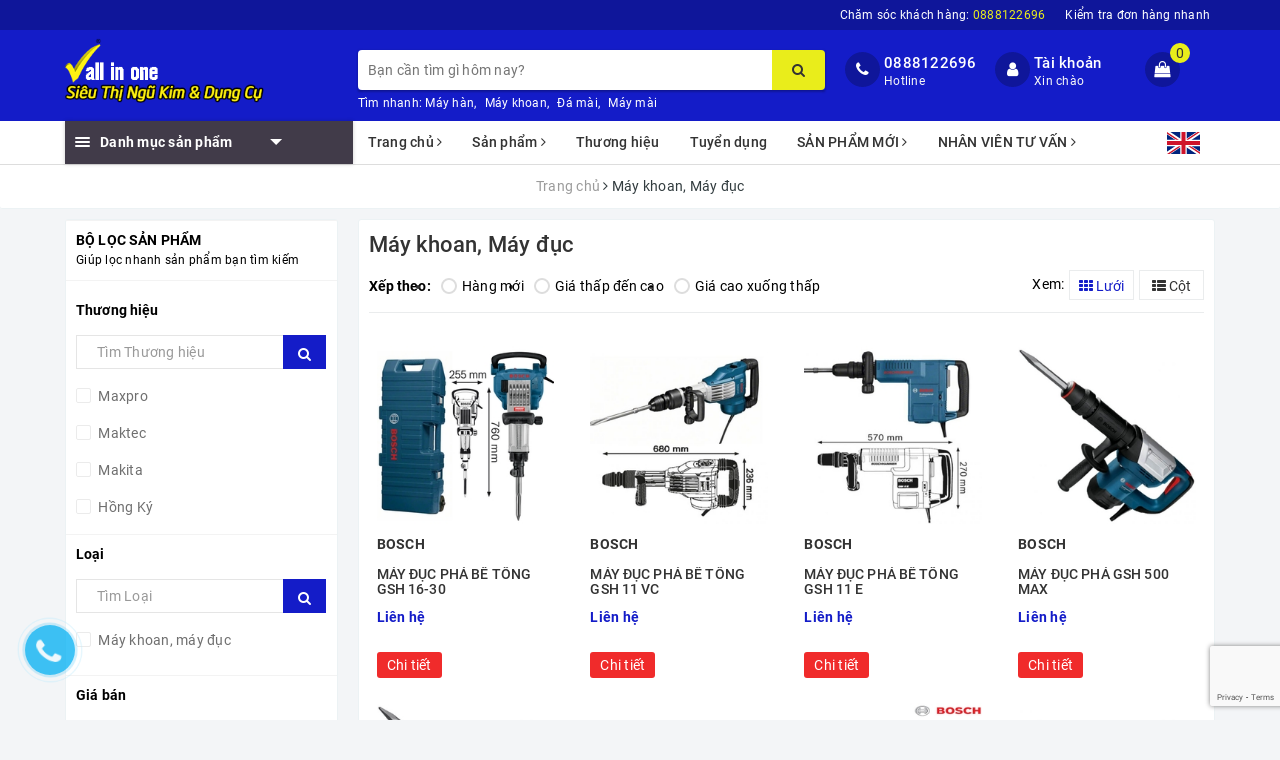

--- FILE ---
content_type: text/html; charset=utf-8
request_url: https://www.sieuthidungcuvietnam.com/may-khoan-may-duc
body_size: 29407
content:
<!DOCTYPE html>
<html lang="vi">
	<head>
		<meta charset="UTF-8" />
		<meta name="viewport" content="width=device-width, initial-scale=1, maximum-scale=1">			
		<title>
			Máy khoan, Máy đục
			
			
			 | SIÊU THỊ DỤNG CỤ VIỆT NAM			
		</title>
		
		<!-- ================= Page description ================== -->
		
		<!-- ================= Meta ================== -->
		<meta name="keywords" content="Máy khoan, Máy đục, SIÊU THỊ DỤNG CỤ VIỆT NAM, www.sieuthidungcuvietnam.com"/>		
		<link rel="canonical" href="https://www.sieuthidungcuvietnam.com/may-khoan-may-duc"/>
		<meta name='revisit-after' content='1 days' />
		<meta name="robots" content="noodp,index,follow" />
		<!-- ================= Favicon ================== -->
		
		<link rel="icon" href="//bizweb.dktcdn.net/100/283/194/themes/659236/assets/favicon.png?1712713583038" type="image/x-icon" />
		
		<!-- Facebook Open Graph meta tags -->
		
	<meta property="og:type" content="website">
	<meta property="og:title" content="Máy khoan, Máy đục">
	<meta property="og:image" content="http://bizweb.dktcdn.net/100/283/194/themes/659236/assets/logo.png?1712713583038">
	<meta property="og:image:secure_url" content="https://bizweb.dktcdn.net/100/283/194/themes/659236/assets/logo.png?1712713583038">
	
	<meta property="og:description" content="">
	<meta property="og:url" content="https://www.sieuthidungcuvietnam.com/may-khoan-may-duc">
	<meta property="og:site_name" content="SIÊU THỊ DỤNG CỤ VIỆT NAM">		

		<!-- Plugin CSS -->			
		<link rel="stylesheet" href="https://maxcdn.bootstrapcdn.com/bootstrap/3.3.7/css/bootstrap.min.css" integrity="sha384-BVYiiSIFeK1dGmJRAkycuHAHRg32OmUcww7on3RYdg4Va+PmSTsz/K68vbdEjh4u" crossorigin="anonymous">
		<link rel="stylesheet" href="//maxcdn.bootstrapcdn.com/font-awesome/4.7.0/css/font-awesome.min.css">
		<!-- Build Main CSS -->								
		<link href="//bizweb.dktcdn.net/100/283/194/themes/659236/assets/base.scss.css?1712713583038" rel="stylesheet" type="text/css" media="all" />		
		<link href="//bizweb.dktcdn.net/100/283/194/themes/659236/assets/style.scss.css?1712713583038" rel="stylesheet" type="text/css" media="all" />		
		<link href="//bizweb.dktcdn.net/100/283/194/themes/659236/assets/ant-dien-may.scss.css?1712713583038" rel="stylesheet" type="text/css" media="all" />
		<!-- Header JS -->	
		<script src="//bizweb.dktcdn.net/100/283/194/themes/659236/assets/jquery-2.2.3.min.js?1712713583038" type="text/javascript"></script> 
		<!-- Bizweb javascript customer -->
		

		<!-- Bizweb conter for header -->
		<script>
	var Bizweb = Bizweb || {};
	Bizweb.store = 'vietnamhardwarestore.mysapo.net';
	Bizweb.id = 283194;
	Bizweb.theme = {"id":659236,"name":"Ant Điện Máy","role":"main"};
	Bizweb.template = 'collection';
	if(!Bizweb.fbEventId)  Bizweb.fbEventId = 'xxxxxxxx-xxxx-4xxx-yxxx-xxxxxxxxxxxx'.replace(/[xy]/g, function (c) {
	var r = Math.random() * 16 | 0, v = c == 'x' ? r : (r & 0x3 | 0x8);
				return v.toString(16);
			});		
</script>
<script>
	(function () {
		function asyncLoad() {
			var urls = ["//promotionpopup.sapoapps.vn/genscript/script.js?store=vietnamhardwarestore.mysapo.net","//productreviews.sapoapps.vn/assets/js/productreviews.min.js?store=vietnamhardwarestore.mysapo.net","https://googleshopping.sapoapps.vn/conversion-tracker/global-tag/4476.js?store=vietnamhardwarestore.mysapo.net","https://googleshopping.sapoapps.vn/conversion-tracker/event-tag/4476.js?store=vietnamhardwarestore.mysapo.net","https://google-shopping-v2.sapoapps.vn/api/conversion-tracker/global-tag/2672?store=vietnamhardwarestore.mysapo.net","https://google-shopping-v2.sapoapps.vn/api/conversion-tracker/event-tag/2672?store=vietnamhardwarestore.mysapo.net"];
			for (var i = 0; i < urls.length; i++) {
				var s = document.createElement('script');
				s.type = 'text/javascript';
				s.async = true;
				s.src = urls[i];
				var x = document.getElementsByTagName('script')[0];
				x.parentNode.insertBefore(s, x);
			}
		};
		window.attachEvent ? window.attachEvent('onload', asyncLoad) : window.addEventListener('load', asyncLoad, false);
	})();
</script>


<script>
	window.BizwebAnalytics = window.BizwebAnalytics || {};
	window.BizwebAnalytics.meta = window.BizwebAnalytics.meta || {};
	window.BizwebAnalytics.meta.currency = 'VND';
	window.BizwebAnalytics.tracking_url = '/s';

	var meta = {};
	
	
	for (var attr in meta) {
	window.BizwebAnalytics.meta[attr] = meta[attr];
	}
</script>

	
		<script src="/dist/js/stats.min.js?v=96f2ff2"></script>
	



<!-- Global site tag (gtag.js) - Google Analytics -->
<script async src="https://www.googletagmanager.com/gtag/js?id=UA-121063975-1"></script>
<script>
  window.dataLayer = window.dataLayer || [];
  function gtag(){dataLayer.push(arguments);}
  gtag('js', new Date());

  gtag('config', 'UA-121063975-1');
</script>
<script>

	window.enabled_enhanced_ecommerce = false;

</script>




<!--Facebook Pixel Code-->
<script>
	!function(f, b, e, v, n, t, s){
	if (f.fbq) return; n = f.fbq = function(){
	n.callMethod?
	n.callMethod.apply(n, arguments):n.queue.push(arguments)}; if (!f._fbq) f._fbq = n;
	n.push = n; n.loaded = !0; n.version = '2.0'; n.queue =[]; t = b.createElement(e); t.async = !0;
	t.src = v; s = b.getElementsByTagName(e)[0]; s.parentNode.insertBefore(t, s)}
	(window,
	document,'script','https://connect.facebook.net/en_US/fbevents.js');
	fbq('init', '186551295362377', {} , {'agent': 'plsapo'}); // Insert your pixel ID here.
	fbq('track', 'PageView',{},{ eventID: Bizweb.fbEventId });
	
</script>
<noscript>
	<img height='1' width='1' style='display:none' src='https://www.facebook.com/tr?id=186551295362377&ev=PageView&noscript=1' />
</noscript>
<!--DO NOT MODIFY-->
<!--End Facebook Pixel Code-->



<script>
	var eventsListenerScript = document.createElement('script');
	eventsListenerScript.async = true;
	
	eventsListenerScript.src = "/dist/js/store_events_listener.min.js?v=8ee4227";
	
	document.getElementsByTagName('head')[0].appendChild(eventsListenerScript);
</script>






		
		<script>var ProductReviewsAppUtil=ProductReviewsAppUtil || {};</script>
		<!-- Facebook Pixel Code -->
		<script>
			!function(f,b,e,v,n,t,s)
			{if(f.fbq)return;n=f.fbq=function(){n.callMethod?
				n.callMethod.apply(n,arguments):n.queue.push(arguments)};
			 if(!f._fbq)f._fbq=n;n.push=n;n.loaded=!0;n.version='2.0';
			 n.queue=[];t=b.createElement(e);t.async=!0;
			 t.src=v;s=b.getElementsByTagName(e)[0];
			 s.parentNode.insertBefore(t,s)}(window, document,'script',
											 'https://connect.facebook.net/en_US/fbevents.js');
			fbq('init', '475042476261749');
			fbq('track', 'PageView');
		</script>
		<noscript><img height="1" width="1" style="display:none"
					   src="https://www.facebook.com/tr?id=475042476261749&ev=PageView&noscript=1"
					   /></noscript>
		<!-- End Facebook Pixel Code -->

		<script>
			fbq('track', 'Purchase');
		</script>
		<script>
			fbq('track', 'Lead');
		</script>
		<script>
			fbq('track', 'CompleteRegistration');
		</script>
		<script>
			fbq('track', 'AddPaymentInfo');
		</script>
		<script>
			fbq('track', 'AddToCart');
		</script>
		<script>
			fbq('track', 'InitiateCheckout');
		</script>
		<script>
			fbq('track', 'Search');
		</script>
		<script>
			fbq('track', 'ViewContent');
		</script>




	</head>
	<body>		
		<!-- Main content -->
		<header class="header">
	<div class="topbar">
		<div class="container">
			<div class="row">
				<div class="col-md-12">
					<ul class="list-inline pull-right">
						<li>
							<a href="tel: 0888122696">
								Chăm sóc khách hàng: <span>0888122696
							</a>
						</li>
						<li>
							<a href="/apps/kiem-tra-don-hang">Kiểm tra đơn hàng nhanh</a>
						</li>
						
						<li class="lang">
							<a href="http://en-vietnamhardwarestore.bizwebvietnam.net/" class="">
								<img src="//bizweb.dktcdn.net/100/283/194/themes/659236/assets/en.svg?1712713583038" alt="Tiếng Anh" />
							</a>
						</li>
					</ul>
				</div>
			</div>
		</div>
	</div>
	<div class="top-header">
		<div class="container">
			<div class="row">
				<div class="col-lg-3 col-md-3 col-sm-12 col-xs-12 col-100-h">
					<button type="button" class="navbar-toggle collapsed visible-sm visible-xs" id="trigger-mobile">
						<span class="sr-only">Toggle navigation</span>
						<span class="icon-bar"></span>
						<span class="icon-bar"></span>
						<span class="icon-bar"></span>
					</button>
					<a href="/" class="logo-wrapper">					
						<img src="//bizweb.dktcdn.net/100/283/194/themes/659236/assets/logo.png?1712713583038" alt="logo SIÊU THỊ DỤNG CỤ VIỆT NAM" />					
					</a>
					<div class="mobile-cart visible-sm visible-xs">
						<a href="javascript:void(0)" title="Giỏ hàng">
							<i class="fa fa-shopping-bag"></i>
							<div class="cart-right">
								<span class="count_item_pr">0</span>
							</div>
						</a>
					</div>
				</div>
				<div class="col-lg-12 col-100-h col-sm-12 col-xs-7 hidden-lg hidden-md hidden-sm hidden-xs">
					<div class="hotline">
						
						<a href="tel:0888122696">0888122696</a>
						
						<span>Hotline</span>
					</div>
				</div>
				<div class="col-lg-5 col-md-4 col-xs-12 col-sm-12">
					<div class="search-auto clearfix">
						<form class="input-group search-bar search_form" action="/search" method="get" role="search">		
							<input type="search" name="query" value="" placeholder="Bạn cần tìm gì hôm nay?" class="input-group-field st-default-search-input search-text auto-search-ant" autocomplete="off">
							<span class="input-group-btn">
								<button class="btn icon-fallback-text">
									<i class="fa fa-search"></i>
								</button>
							</span>
						</form>
						
						<div id='search_suggestion'>
	<div id='search_top'>
		<div id="product_results"></div>
		<div id="article_results"></div>
	</div>
	<div id='search_bottom'>
		<a class='show_more' href='#'>Hiển thị tất cả kết quả cho "<span></span>"</a>
	</div>
</div>
<script>
	$(document).ready(function ($) {
	var settings = {
			searchArticle: "0",
			articleLimit: 5,
			productLimit: 5,
				showDescription: "0"
								   };
	var suggestionWrap = document.getElementById('search_suggestion');
	var searchTop = document.getElementById('search_top');
	var productResults = document.getElementById('product_results');
	var articleResults = document.getElementById('article_results');
	var searchBottom = document.getElementById('search_bottom');
	var isArray = function(a) {
		return Object.prototype.toString.call(a) === "[object Array]";
	}
	var createEle = function(desc) {
		if (!isArray(desc)) {
			return createEle.call(this, Array.prototype.slice.call(arguments));
		}
		var tag = desc[0];
		var attributes = desc[1];
		var el = document.createElement(tag);
		var start = 1;
		if (typeof attributes === "object" && attributes !== null && !isArray(attributes)) {
			for (var attr in attributes) {
				el[attr] = attributes[attr];
			}
			start = 2;
		}
		for (var i = start; i < desc.length; i++) {
			if (isArray(desc[i])) {
				el.appendChild(createEle(desc[i]));
			}
			else {
				el.appendChild(document.createTextNode(desc[i]));
			}
		}
		return el;
	}
	var loadResult = function(data, type) {
		if(type==='product')
		{
			productResults.innerHTML = '';
		}
		if(type==='article')
		{
			articleResults.innerHTML = '';
		}
		var articleLimit = parseInt(settings.articleLimit);
		var productLimit = parseInt(settings.productLimit);
		var showDescription = settings.showDescription;
		if(data.indexOf('<iframe') > -1) {
			data = data.substr(0, (data.indexOf('<iframe') - 1))
		}
		var dataJson = JSON.parse(data);
		if(dataJson.results !== undefined)
		{
			var resultList = [];
			searchTop.style.display = 'block';
			if(type === 'product') {
				productResults.innerHTML = ''
				productLimit = Math.min(dataJson.results.length, productLimit);
				for(var i = 0; i < productLimit; i++) {
					resultList[i] = dataJson.results[i];
				}
			}
			else {
				articleResults.innerHTML = '';
				articleLimit = Math.min(dataJson.results.length, articleLimit);
				for(var i = 0; i < articleLimit; i++) {
					resultList[i] = dataJson.results[i];
				}
			}
			var searchTitle = 'Sản phẩm gợi ý'
			if(type === 'article') {
				searchTitle = 'Bài viết';
			}
			var searchHeading = createEle(['h3', searchTitle]);
			var searchList = document.createElement('ul');
			for(var index = 0; index < resultList.length; index++) {
				var item = resultList[index];
				var priceDiv = '';
				var descriptionDiv = '';
				if(type == 'product') {
					if(item.price_contact) {
						priceDiv = ['div', {className: 'item_price'},
									['ins', item.price_contact]
								   ];
					}
					else {
						if(item.price_from) {
							priceDiv = ['div', {className: 'item_price'},
										['span', 'Từ '],
										['ins', item.price_from]
									   ];
						}
						else {
							priceDiv = ['div', {className: 'item_price'},
										['ins', parseFloat(item.price)  ? item.price : 'Liên hệ']
									   ];
						}
					}
					if(item.compare_at_price !== undefined) {
						priceDiv.push(['del', item.compare_at_price]);
					}
				}
				if(showDescription == '1') {
					descriptionDiv = ['div', {className: 'item_description'}, item.description]
				}
				var searchItem = createEle(
					['li',
					 ['a', {href: item.url, title: item.title},
					  ['div', {className: 'item_image'},
					   ['img', {src: item.thumbnail, alt: item.title}]
					  ],
					  ['div', {className: 'item_detail'},
					   ['div', {className: 'item_title'},
						['h4', item.title]
					   ],
					   priceDiv, descriptionDiv
					  ]
					 ]
					]
				)
				searchList.appendChild(searchItem);
			}
			if(type === 'product') {
				productResults.innerHTML = '';
				productResults.appendChild(searchHeading);
				productResults.appendChild(searchList);
			}
			else {
				articleResults.innerHTML = '';
				articleResults.appendChild(searchHeading);
				articleResults.appendChild(searchList);
			}
		}
		else
		{
			if(type !== 'product' && false)
			{
				searchTop.style.display = 'none'
			}
		}
	}
	var loadAjax = function(q) {
		if(settings.searchArticle === '1') {
			loadArticle(q);
		}
		loadProduct(q);
	}
	var loadProduct = function(q) {
		var xhttp = new XMLHttpRequest();
		xhttp.onreadystatechange = function() {
			if(this.readyState == 4 && this.status == 200) {
				loadResult(this.responseText, 'product')
			}
		}
		xhttp.open('GET', '/search?type=product&q=' + q + '&view=json', true);
		xhttp.send();
	}
	var loadArticle = function(q) {
		var xhttp = new XMLHttpRequest();
		xhttp.onreadystatechange = function() {
			if(this.readyState == 4 && this.status == 200) {
				loadResult(this.responseText, 'article')
			}
		}
		xhttp.open('GET', '/search?type=article&q=' + q + '&view=json', true);
		xhttp.send();
	}
	var searchForm = document.querySelectorAll('form[action="/search"]');
	var getPos = function(el) {
		for (var lx=0, ly=0; el != null; lx += el.offsetLeft, ly += el.offsetTop, el = el.offsetParent);
		return {x: lx,y: ly};
	}
	var initSuggestion = function(el) {

		var parentTop = el.offsetParent.offsetTop;
		var position = getPos(el);
		var searchInputHeight = el.offsetHeight;
		var searchInputWidth = el.offsetWidth;
		var searchInputX = position.x;
		var searchInputY = position.y;
		var suggestionPositionX = searchInputX;
		var suggestionPositionY = searchInputY + searchInputHeight;
		suggestionWrap.style.left = '0px';
		suggestionWrap.style.top = 52 + 'px';
		suggestionWrap.style.width = searchInputWidth + 'px';
	}
	window.__q__ = '';
	var loadAjax2 = function (q) {
		if(settings.searchArticle === '1') {
		}
		window.__q__ = q;
		return $.ajax({
			url: '/search?type=product&q=' + q + '&view=json',
			type:'GET'
		}).promise();
	};
	if(searchForm.length > 0) {
		for(var i = 0; i < searchForm.length; i++) {
			var form = searchForm[i];
			var searchInput = form.querySelector('.auto-search-ant');
			var keyup = Rx.Observable.fromEvent(searchInput, 'keyup')
			.map(function (e) {
				var __q = e.target.value;
				initSuggestion(e.target);
				if(__q === '' || __q === null) {
					suggestionWrap.style.display = 'none';
				}
				else{
					suggestionWrap.style.display = 'block';
					var showMore = searchBottom.getElementsByClassName('show_more')[0];
					showMore.setAttribute('href', '/search?q=' + __q);
					showMore.querySelector('span').innerHTML = __q;
				}
				return e.target.value;
			})
			.filter(function (text) {
				return text.length > 0;
			})
			.debounce(300  )
			.distinctUntilChanged();
			var searcher = keyup.flatMapLatest(loadAjax2);
			searcher.subscribe(
				function (data) {
					loadResult(data, 'product');
					if(settings.searchArticle === '1') {
						loadArticle(window.__q__);
					}
				},
				function (error) {

				});
		}
	}
	window.addEventListener('click', function() {
		suggestionWrap.style.display = 'none';
	});
	});

</script>
						
					</div>
					<div class="clearfix"></div>
					<div class="search-suggest">
						<ul>
							<li>Tìm nhanh:</li>
							
							
							<li><a href="/search?query=Máy hàn">Máy hàn</a>,</li>
							
							
							
							<li><a href="/search?query=Máy khoan">Máy khoan</a>,</li>
							
							
							
							<li><a href="/search?query=Đá mài">Đá mài</a>,</li>
							
							
							
							<li><a href="/search?query=Máy mài">Máy mài</a></li>
							
							
						</ul>
					</div>
				</div>
				<div class="col-lg-4 col-md-5 hidden-sm hidden-xs">
					<div class="hotline">
						<div class="hotline-icon">
							<i class="fa fa-phone"></i>
						</div>
						<div class="hotline-content">
							
							<a href="tel:0888122696">0888122696</a>
							
							<span>Hotline</span>
						</div>
					</div>
					<div class="index-account">
						<div class="hotline-icon">
							<i class="fa fa-user"></i>
						</div>
						<div class="hotline-content">
							<a href="/account">Tài khoản</a>
							<span>Xin chào</span>
							<ul>
								<li><a href="/account/login">Đăng nhập</a></li>
								<li><a href="/account/register">Đăng ký</a></li>
							</ul>
						</div>
					</div>
					<div class="index-cart">
						<a href="javascript:void(0)" data-toggle="tooltip" data-placement="bottom" title="Giỏ hàng"><i class="fa fa-shopping-bag"></i></a>
						<span class="cnt crl-bg count_item_pr">0</span>
					</div>
				</div>
			</div>
		</div>
	</div>
	<div class="main-navigation">
		<div class="container">
			<nav class="hidden-sm hidden-xs">
	<div class="col-md-3 no-padding">
		<div class="mainmenu mainmenu-other">
			<div class="line"><i></i><i></i><i></i></div>
			<span class="edit-span">Danh mục sản phẩm</span>
			<div class="nav-cate">
				<ul id="menu2017">
					
					
					
					
					
					
					<li class="dropdown menu-item-count">
						<h3>
							<img src="//bizweb.dktcdn.net/100/283/194/themes/659236/assets/index-cate-icon-1.png?1712713583038" alt="DỤNG CỤ CẦM TAY" />
							<a href="/dung-cu-cam-tay">DỤNG CỤ CẦM TAY</a>
						</h3>
						<div class="subcate gd-menu">
							<div class="subcate-flex">
								
								
								<aside>
									<a href="/kim" class="">Kìm</a>
								</aside>
								
								
								
								<aside>
									<a href="/bua-duc-xa-beng" class="">Búa, Đục, Xà beng</a>
								</aside>
								
								
								
								<aside>
									<a href="/ba-lang-toi-doi-thuy-luc" class="">Ba lăng, Tời, Đội thủy lực</a>
								</aside>
								
								
								
								<aside>
									<a href="/thiet-bi-dung-cu-do-luong" class="">Thiết bị, Dụng cụ đo lường</a>
								</aside>
								
								
								
								<aside>
									<a href="/dung-cu-dung-hoi" class="">Dụng cụ dùng hơi</a>
								</aside>
								
								
								
								<aside>
									<a href="/dao-keo-cua" class="">Dao, Kéo, Cưa</a>
								</aside>
								
								
								
								<aside>
									<a href="/co-le-mo-lech-tuyp" class="">Cờ lê, Mỏ lếch, Tuýp</a>
								</aside>
								
								
								
								<aside>
									<a href="/dung-cu-bom-hoi" class="">Dụng Cụ Bơm Hơi</a>
								</aside>
								
								
								
								<aside>
									<a href="/thiet-bi-khac" class="">Thiết Bị Khác</a>
								</aside>
								
								
							</div>
						</div>
					</li>
					
					
					
					
					<li class="dropdown menu-item-count">
						<h3>
							<img src="//bizweb.dktcdn.net/100/283/194/themes/659236/assets/index-cate-icon-2.png?1712713583038" alt="MÁY DÙNG ĐIỆN" />
							<a href="/dung-cu-dien">MÁY DÙNG ĐIỆN</a>
						</h3>
						<div class="subcate gd-menu">
							<div class="subcate-flex">
								
								
								<aside>
									<a href="/may-khoan-may-duc" class="">Máy Khoan - Máy Đục</a>
								</aside>
								
								
								
								<aside>
									<a href="/may-mai" class="">Máy Mài</a>
								</aside>
								
								
								
								<aside>
									<a href="/may-cua" class="">Máy Cưa</a>
								</aside>
								
								
								
								<aside>
									<a href="/may-cat" class="">Máy Cắt</a>
								</aside>
								
								
								
								<aside>
									<a href="/may-phay-bao" class="">Máy Phay - Máy Bào</a>
								</aside>
								
								
								
								<aside>
									<a href="/may-cha-nham-danh-bong" class="">Máy Chà Nhám - Đánh Bóng</a>
								</aside>
								
								
								
								<aside>
									<a href="/may-thoi-hoi-nong" class="">Máy Thổi Hơi</a>
								</aside>
								
								
								
								<aside>
									<a href="/may-xit-rua" class="">Máy Xịt Rửa</a>
								</aside>
								
								
								
								<aside>
									<a href="/may-nen-khi" class="">Máy Nén Khí</a>
								</aside>
								
								
								
								<aside>
									<a href="/may-phun-keo" class="">Máy Phun Keo</a>
								</aside>
								
								
								
								<aside>
									<a href="/linh-kien-may" class="">Linh Kiện Máy</a>
								</aside>
								
								
								
								<aside>
									<a href="/may-cat-co" class="">Máy Cắt Cỏ</a>
								</aside>
								
								
								
								<aside>
									<a href="/may-hut-bui" class="">Máy Hút Bụi</a>
								</aside>
								
								
							</div>
						</div>
					</li>
					
					
					
					
					<li class="dropdown menu-item-count">
						<h3>
							<img src="//bizweb.dktcdn.net/100/283/194/themes/659236/assets/index-cate-icon-3.png?1712713583038" alt="MÁY DÙNG PIN" />
							<a href="/may-dung-pin">MÁY DÙNG PIN</a>
						</h3>
						<div class="subcate gd-menu">
							<div class="subcate-flex">
								
								
								<aside>
									<a href="/may-khoan-van-vit" class="">Máy khoan, vặn vít</a>
								</aside>
								
								
								
								<aside>
									<a href="/may-siet-bu-long" class="">Máy siết bu lông</a>
								</aside>
								
								
								
								<aside>
									<a href="/may-mai-may-cat" class="">Máy mài - Máy cắt</a>
								</aside>
								
								
								
								<aside>
									<a href="/may-cua-cac-loai" class="">Máy cưa</a>
								</aside>
								
								
								
								<aside>
									<a href="/may-khac" class="">Máy khác</a>
								</aside>
								
								
								
								<aside>
									<a href="/phu-kien-2" class="">Phụ kiện</a>
								</aside>
								
								
								
								<aside>
									<a href="/den-chieu-sang-1" class="">Đèn chiếu sáng</a>
								</aside>
								
								
								
								<aside>
									<a href="/may-cat-1" class="">Máy Hút Bụi - Máy Thổi</a>
								</aside>
								
								
							</div>
						</div>
					</li>
					
					
					
					
					<li class="dropdown menu-item-count">
						<h3>
							<img src="//bizweb.dktcdn.net/100/283/194/themes/659236/assets/index-cate-icon-4.png?1712713583038" alt="TỦ DỤNG CỤ - HỘP ĐỒ NGHỀ" />
							<a href="/tu-dung-cu">TỦ DỤNG CỤ - HỘP ĐỒ NGHỀ</a>
						</h3>
						<div class="subcate gd-menu">
							<div class="subcate-flex">
								
								
								<aside>
									<a href="/tu-dung-cu-1" class="">Tủ Dụng Cụ</a>
								</aside>
								
								
								
								<aside>
									<a href="/hop-do-nghe" class="">Hộp Đồ Nghề</a>
								</aside>
								
								
								
								<aside>
									<a href="/phu-kien-tu-dung-cu" class="">Phụ Kiện Tủ Dụng Cụ</a>
								</aside>
								
								
							</div>
						</div>
					</li>
					
					
					
					
					<li class="dropdown menu-item-count">
						<h3>
							<img src="//bizweb.dktcdn.net/100/283/194/themes/659236/assets/index-cate-icon-5.png?1712713583038" alt="PHỤ KIỆN CẮT, GỌT, MÀI, KHOAN" />
							<a href="/phu-kien-cat-got-mai-khoan">PHỤ KIỆN CẮT, GỌT, MÀI, KHOAN</a>
						</h3>
						<div class="subcate gd-menu">
							<div class="subcate-flex">
								
								
								<aside>
									<a href="/phu-kien-mai-mon" class="">Phụ kiện mài mòn</a>
								</aside>
								
								
								
								<aside>
									<a href="/phu-kien-khoan-cat" class="">Phụ kiện khoan cắt</a>
								</aside>
								
								
								
								<aside>
									<a href="/phu-kien-khac" class="">Phụ kiện khác</a>
								</aside>
								
								
							</div>
						</div>
					</li>
					
					
					
					
					<li class="dropdown menu-item-count">
						<h3>
							<img src="//bizweb.dktcdn.net/100/283/194/themes/659236/assets/index-cate-icon-6.png?1712713583038" alt="ĐIỆN VÀ THIẾT BỊ ĐIỆN" />
							<a href="/dien-va-thiet-bi-dien">ĐIỆN VÀ THIẾT BỊ ĐIỆN</a>
						</h3>
						<div class="subcate gd-menu">
							<div class="subcate-flex">
								
								
								<aside>
									<a href="/cong-tac-o-cam-cau-chi" class="">Công tắc, Ổ cắm, Cầu chì</a>
								</aside>
								
								
								
								<aside>
									<a href="/day-dien-cap-dien" class="">Dây điện, Cáp Điện</a>
								</aside>
								
								
								
								<aside>
									<a href="/den-chieu-sang" class="">Đèn chiếu sáng</a>
								</aside>
								
								
								
								<aside>
									<a href="/dien-dan-dung" class="">Điện dân dụng</a>
								</aside>
								
								
								
								<aside>
									<a href="/dung-cu-kiem-tra-dien" class="">Dụng cụ kiểm tra điện</a>
								</aside>
								
								
								
								<aside>
									<a href="/may-lam-lanh" class="">Máy làm lạnh</a>
								</aside>
								
								
								
								<aside>
									<a href="/phu-kien" class="">Phụ kiện</a>
								</aside>
								
								
								
								<aside>
									<a href="/quat-cong-nghiep" class="">Quạt công nghiệp</a>
								</aside>
								
								
								
								<aside>
									<a href="/pin-sac" class="">Pin & Sạc</a>
								</aside>
								
								
								
								<aside>
									<a href="/may-phat-dien" class="">Máy phát điện</a>
								</aside>
								
								
								
								<aside>
									<a href="/mo-to-dien" class="">Mô tơ điện</a>
								</aside>
								
								
								
								<aside>
									<a href="/den-dan-dung" class="">Đèn dân dụng</a>
								</aside>
								
								
							</div>
						</div>
					</li>
					
					
					
					
					<li class="dropdown menu-item-count">
						<h3>
							<img src="//bizweb.dktcdn.net/100/283/194/themes/659236/assets/index-cate-icon-7.png?1712713583038" alt="THIẾT BỊ HÀN & PHỤ KIỆN" />
							<a href="/thiet-bi-han-phu-kien">THIẾT BỊ HÀN & PHỤ KIỆN</a>
						</h3>
						<div class="subcate gd-menu">
							<div class="subcate-flex">
								
								
								<aside>
									<a href="/phu-kien-1" class="">Phụ kiện</a>
								</aside>
								
								
								
								<aside>
									<a href="/que-han" class="">Que hàn</a>
								</aside>
								
								
								
								<aside>
									<a href="/may-han" class="">Máy hàn</a>
								</aside>
								
								
							</div>
						</div>
					</li>
					
					
					
					
					<li class="dropdown menu-item-count">
						<h3>
							<img src="//bizweb.dktcdn.net/100/283/194/themes/659236/assets/index-cate-icon-8.png?1712713583038" alt="VẬT LIỆU, THIẾT BỊ XÂY DỰNG" />
							<a href="/vat-lieu-thiet-bi-xay-dung">VẬT LIỆU, THIẾT BỊ XÂY DỰNG</a>
						</h3>
						<div class="subcate gd-menu">
							<div class="subcate-flex">
								
								
								<aside>
									<a href="/may-moc-dung-cu-xay-dung" class="">Máy móc, Dụng cụ xây dựng</a>
								</aside>
								
								
								
								<aside>
									<a href="/gian-giao-ong-luoi-thep-sat-hop" class="">Giàn giáo, Ống, Lưới thép, Sắt hộp</a>
								</aside>
								
								
								
								<aside>
									<a href="/van-chuyen-va-nang-do" class="">Vận chuyển và nâng đỡ</a>
								</aside>
								
								
								
								<aside>
									<a href="/vat-lieu-chong-tham" class="">Vật liệu chống thấm</a>
								</aside>
								
								
								
								<aside>
									<a href="/van-ep" class="">Ván Ép</a>
								</aside>
								
								
								
								<aside>
									<a href="/o-khoa-chot-cua" class="">Ổ khóa, Chốt cửa</a>
								</aside>
								
								
								
								<aside>
									<a href="/thiet-bi-roi" class="">Thiết bị rời</a>
								</aside>
								
								
								
								<aside>
									<a href="/bulong-oc-vit" class="">Bulong - Ốc vít</a>
								</aside>
								
								
							</div>
						</div>
					</li>
					
					
					
					
					<li class="dropdown menu-item-count">
						<h3>
							<img src="//bizweb.dktcdn.net/100/283/194/themes/659236/assets/index-cate-icon-9.png?1712713583038" alt="THIẾT BỊ SƠN VÀ PHỤ KIỆN" />
							<a href="/thiet-bi-son-va-phu-kien">THIẾT BỊ SƠN VÀ PHỤ KIỆN</a>
						</h3>
						<div class="subcate gd-menu">
							<div class="subcate-flex">
								
								
								<aside>
									<a href="/son" class="">Sơn</a>
								</aside>
								
								
								
								<aside>
									<a href="/phu-kien-son" class="">Phụ Kiện Sơn</a>
								</aside>
								
								
							</div>
						</div>
					</li>
					
					
					
					
					<li class="dropdown menu-item-count">
						<h3>
							<img src="//bizweb.dktcdn.net/100/283/194/themes/659236/assets/index-cate-icon-10.png?1712713583038" alt="THIẾT BỊ BẢO HỘ LAO ĐỘNG" />
							<a href="/thiet-bi-bao-ho-lao-dong">THIẾT BỊ BẢO HỘ LAO ĐỘNG</a>
						</h3>
						<div class="subcate gd-menu">
							<div class="subcate-flex">
								
								
								<aside>
									<a href="/thiet-bi-bao-ve-dau" class="">Thiết bị bảo vệ đầu</a>
								</aside>
								
								
								
								<aside>
									<a href="/thiet-bi-bao-ve-tai" class="">Thiết bị bảo vệ tai</a>
								</aside>
								
								
								
								<aside>
									<a href="/thiet-bi-bao-ve-mat" class="">Thiết bị bảo vệ mắt</a>
								</aside>
								
								
								
								<aside>
									<a href="/thiet-bi-bao-ve-ho-hap" class="">Thiết bị bảo vệ hô hấp</a>
								</aside>
								
								
								
								<aside>
									<a href="/thiet-bi-bao-ve-chan-tay" class="">Thiết bị bảo vệ chân, tay</a>
								</aside>
								
								
								
								<aside>
									<a href="/thiet-bi-chong-roi" class="">Thiết bị chống rơi</a>
								</aside>
								
								
								
								<aside>
									<a href="/thiet-bi-canh-bao-an-toan" class="">Thiết bị cảnh báo an toàn</a>
								</aside>
								
								
							</div>
						</div>
					</li>
					
					
					
					
					<li class="dropdown menu-item-count">
						<h3>
							<img src="//bizweb.dktcdn.net/100/283/194/themes/659236/assets/index-cate-icon-11.png?1712713583038" alt="DỤNG CỤ CHẠY XĂNG" />
							<a href="/dung-cu-chay-xang">DỤNG CỤ CHẠY XĂNG</a>
						</h3>
						<div class="subcate gd-menu">
							<div class="subcate-flex">
								
								
								<aside>
									<a href="/may-cua-chay-xang" class="">Máy Cưa Chạy Xăng</a>
								</aside>
								
								
								
								<aside>
									<a href="/may-cat-co-chay-xang" class="">Máy Cắt Cỏ Chạy Xăng</a>
								</aside>
								
								
								
								<aside>
									<a href="/may-tia-canh-chay-xang" class="">Máy Tỉa Cành Chạy Xăng</a>
								</aside>
								
								
								
								<aside>
									<a href="/may-thoi-chay-xang" class="">Máy Thổi Chạy Xăng</a>
								</aside>
								
								
							</div>
						</div>
					</li>
					
					
					
					
					<li class="dropdown menu-item-count">
						<h3>
							<img src="//bizweb.dktcdn.net/100/283/194/themes/659236/assets/index-cate-icon-12.png?1712713583038" alt="SẢN PHẨM KHÁC" />
							<a href="/san-pham-khac">SẢN PHẨM KHÁC</a>
						</h3>
						<div class="subcate gd-menu">
							<div class="subcate-flex">
								
								
								<aside>
									<a href="/vat-tu-tieu-hao" class="">Vật tư tiêu hao</a>
								</aside>
								
								
								
								<aside>
									<a href="/phu-tung-o-to-tu-dung-cu" class="">Phụ tùng ô tô, Tủ dụng cụ</a>
								</aside>
								
								
								
								<aside>
									<a href="/thung-dung-do-nghe" class="">Thùng Đựng Đồ Nghề</a>
								</aside>
								
								
							</div>
						</div>
					</li>
					
					
					
					
					<li class="dropdown menu-item-count">
						<h3>
							<img src="//bizweb.dktcdn.net/100/283/194/themes/659236/assets/index-cate-icon-13.png?1712713583038" alt="SẢN PHẨM MỚI" />
							<a href="/san-pham-moi">SẢN PHẨM MỚI</a>
						</h3>
						<div class="subcate gd-menu">
							<div class="subcate-flex">
								
							</div>
						</div>
					</li>
					
					
				</ul>
			</div>
		</div>
	</div>
	<div class="col-md-9 no-padding">
		<ul id="nav" class="nav">
			
			
			
			
			
			
			<li class="nav-item ">
				<a href="/" class="nav-link">Trang chủ <i class="fa fa-angle-right" data-toggle="dropdown"></i></a>			
							
				<ul class="dropdown-menu">
					
					
					<li class="nav-item-lv2">
						<a class="nav-link" href="/san-pham-khuyen-mai">SẢN PHẨM KHUYẾN MÃI</a>
					</li>
					
					
					
					<li class="dropdown-submenu nav-item-lv2">
						<a class="nav-link" href="/san-pham-moi">SẢN PHẨM MỚI <i class="fa fa-angle-right"></i></a>

						<ul class="dropdown-menu">
							
						</ul>                      
					</li>
					
					

				</ul>
				
			</li>
			
			
			
			
			
			
			
			<li class="nav-item  has-mega">
				<a href="/collections/all" class="nav-link">Sản phẩm <i class="fa fa-angle-right" data-toggle="dropdown"></i></a>			
				
				<div class="mega-content">
    <div class="level0-wrapper2">
       <div class="nav-block nav-block-center">
		   <ul class="level0">
		   
			   
			   <li class="level1 parent item"> <h2 class="h4"><a href="/dung-cu-cam-tay"><span>DỤNG CỤ CẦM TAY</span></a></h2> 
				   <ul class="level1">
					   
					   <li class="level2"> <a href="/kim"><span>Kìm</span></a> </li>
					   
					   <li class="level2"> <a href="/bua-duc-xa-beng"><span>Búa, Đục, Xà beng</span></a> </li>
					   
					   <li class="level2"> <a href="/ba-lang-toi-doi-thuy-luc"><span>Ba lăng, Tời, Đội thủy lực</span></a> </li>
					   
					   <li class="level2"> <a href="/thiet-bi-dung-cu-do-luong"><span>Thiết bị, Dụng cụ đo lường</span></a> </li>
					   
					   <li class="level2"> <a href="/dung-cu-dung-hoi"><span>Dụng cụ dùng hơi</span></a> </li>
					   
					   <li class="level2"> <a href="/dao-keo-cua"><span>Dao, Kéo, Cưa</span></a> </li>
					   
					   <li class="level2"> <a href="/co-le-mo-lech-tuyp"><span>Cờ lê, Mỏ lếch, Tuýp</span></a> </li>
					   
					   <li class="level2"> <a href="/dung-cu-bom-hoi"><span>Dụng Cụ Bơm Hơi</span></a> </li>
					   
					   <li class="level2"> <a href="/thiet-bi-khac"><span>Thiết Bị Khác</span></a> </li>
					   
				   </ul>
			   </li>
			   
		   
			   
			   <li class="level1 parent item"> <h2 class="h4"><a href="/dung-cu-dien"><span>MÁY DÙNG ĐIỆN</span></a></h2> 
				   <ul class="level1">
					   
					   <li class="level2"> <a href="/may-khoan-may-duc"><span>Máy Khoan - Máy Đục</span></a> </li>
					   
					   <li class="level2"> <a href="/may-mai"><span>Máy Mài</span></a> </li>
					   
					   <li class="level2"> <a href="/may-cua"><span>Máy Cưa</span></a> </li>
					   
					   <li class="level2"> <a href="/may-cat"><span>Máy Cắt</span></a> </li>
					   
					   <li class="level2"> <a href="/may-phay-bao"><span>Máy Phay - Máy Bào</span></a> </li>
					   
					   <li class="level2"> <a href="/may-cha-nham-danh-bong"><span>Máy Chà Nhám - Đánh Bóng</span></a> </li>
					   
					   <li class="level2"> <a href="/may-thoi-hoi-nong"><span>Máy Thổi Hơi</span></a> </li>
					   
					   <li class="level2"> <a href="/may-xit-rua"><span>Máy Xịt Rửa</span></a> </li>
					   
					   <li class="level2"> <a href="/may-nen-khi"><span>Máy Nén Khí</span></a> </li>
					   
					   <li class="level2"> <a href="/may-phun-keo"><span>Máy Phun Keo</span></a> </li>
					   
					   <li class="level2"> <a href="/linh-kien-may"><span>Linh Kiện Máy</span></a> </li>
					   
					   <li class="level2"> <a href="/may-cat-co"><span>Máy Cắt Cỏ</span></a> </li>
					   
					   <li class="level2"> <a href="/may-hut-bui"><span>Máy Hút Bụi</span></a> </li>
					   
				   </ul>
			   </li>
			   
		   
			   
			   <li class="level1 parent item"> <h2 class="h4"><a href="/may-dung-pin"><span>MÁY DÙNG PIN</span></a></h2> 
				   <ul class="level1">
					   
					   <li class="level2"> <a href="/may-khoan-van-vit"><span>Máy khoan, vặn vít</span></a> </li>
					   
					   <li class="level2"> <a href="/may-siet-bu-long"><span>Máy siết bu lông</span></a> </li>
					   
					   <li class="level2"> <a href="/may-mai-may-cat"><span>Máy mài - Máy cắt</span></a> </li>
					   
					   <li class="level2"> <a href="/may-cua-cac-loai"><span>Máy cưa</span></a> </li>
					   
					   <li class="level2"> <a href="/may-khac"><span>Máy khác</span></a> </li>
					   
					   <li class="level2"> <a href="/phu-kien-2"><span>Phụ kiện</span></a> </li>
					   
					   <li class="level2"> <a href="/den-chieu-sang-1"><span>Đèn chiếu sáng</span></a> </li>
					   
					   <li class="level2"> <a href="/may-cat-1"><span>Máy Hút Bụi - Máy Thổi</span></a> </li>
					   
				   </ul>
			   </li>
			   
		   
			   
			   <li class="level1 parent item"> <h2 class="h4"><a href="/tu-dung-cu"><span>TỦ DỤNG CỤ - HỘP ĐỒ NGHỀ</span></a></h2> 
				   <ul class="level1">
					   
					   <li class="level2"> <a href="/tu-dung-cu-1"><span>Tủ Dụng Cụ</span></a> </li>
					   
					   <li class="level2"> <a href="/hop-do-nghe"><span>Hộp Đồ Nghề</span></a> </li>
					   
					   <li class="level2"> <a href="/phu-kien-tu-dung-cu"><span>Phụ Kiện Tủ Dụng Cụ</span></a> </li>
					   
				   </ul>
			   </li>
			   
		   
			   
			   <li class="level1 parent item"> <h2 class="h4"><a href="/phu-kien-cat-got-mai-khoan"><span>PHỤ KIỆN CẮT, GỌT, MÀI, KHOAN</span></a></h2> 
				   <ul class="level1">
					   
					   <li class="level2"> <a href="/phu-kien-mai-mon"><span>Phụ kiện mài mòn</span></a> </li>
					   
					   <li class="level2"> <a href="/phu-kien-khoan-cat"><span>Phụ kiện khoan cắt</span></a> </li>
					   
					   <li class="level2"> <a href="/phu-kien-khac"><span>Phụ kiện khác</span></a> </li>
					   
				   </ul>
			   </li>
			   
		   
			   
			   <li class="level1 parent item"> <h2 class="h4"><a href="/dien-va-thiet-bi-dien"><span>ĐIỆN VÀ THIẾT BỊ ĐIỆN</span></a></h2> 
				   <ul class="level1">
					   
					   <li class="level2"> <a href="/cong-tac-o-cam-cau-chi"><span>Công tắc, Ổ cắm, Cầu chì</span></a> </li>
					   
					   <li class="level2"> <a href="/day-dien-cap-dien"><span>Dây điện, Cáp Điện</span></a> </li>
					   
					   <li class="level2"> <a href="/den-chieu-sang"><span>Đèn chiếu sáng</span></a> </li>
					   
					   <li class="level2"> <a href="/dien-dan-dung"><span>Điện dân dụng</span></a> </li>
					   
					   <li class="level2"> <a href="/dung-cu-kiem-tra-dien"><span>Dụng cụ kiểm tra điện</span></a> </li>
					   
					   <li class="level2"> <a href="/may-lam-lanh"><span>Máy làm lạnh</span></a> </li>
					   
					   <li class="level2"> <a href="/phu-kien"><span>Phụ kiện</span></a> </li>
					   
					   <li class="level2"> <a href="/quat-cong-nghiep"><span>Quạt công nghiệp</span></a> </li>
					   
					   <li class="level2"> <a href="/pin-sac"><span>Pin & Sạc</span></a> </li>
					   
					   <li class="level2"> <a href="/may-phat-dien"><span>Máy phát điện</span></a> </li>
					   
					   <li class="level2"> <a href="/mo-to-dien"><span>Mô tơ điện</span></a> </li>
					   
					   <li class="level2"> <a href="/den-dan-dung"><span>Đèn dân dụng</span></a> </li>
					   
				   </ul>
			   </li>
			   
		   
			   
			   <li class="level1 parent item"> <h2 class="h4"><a href="/thiet-bi-han-phu-kien"><span>THIẾT BỊ HÀN & PHỤ KIỆN</span></a></h2> 
				   <ul class="level1">
					   
					   <li class="level2"> <a href="/phu-kien-1"><span>Phụ kiện</span></a> </li>
					   
					   <li class="level2"> <a href="/que-han"><span>Que hàn</span></a> </li>
					   
					   <li class="level2"> <a href="/may-han"><span>Máy hàn</span></a> </li>
					   
				   </ul>
			   </li>
			   
		   
			   
			   <li class="level1 parent item"> <h2 class="h4"><a href="/vat-lieu-thiet-bi-xay-dung"><span>VẬT LIỆU, THIẾT BỊ XÂY DỰNG</span></a></h2> 
				   <ul class="level1">
					   
					   <li class="level2"> <a href="/may-moc-dung-cu-xay-dung"><span>Máy móc, Dụng cụ xây dựng</span></a> </li>
					   
					   <li class="level2"> <a href="/gian-giao-ong-luoi-thep-sat-hop"><span>Giàn giáo, Ống, Lưới thép, Sắt hộp</span></a> </li>
					   
					   <li class="level2"> <a href="/van-chuyen-va-nang-do"><span>Vận chuyển và nâng đỡ</span></a> </li>
					   
					   <li class="level2"> <a href="/vat-lieu-chong-tham"><span>Vật liệu chống thấm</span></a> </li>
					   
					   <li class="level2"> <a href="/van-ep"><span>Ván Ép</span></a> </li>
					   
					   <li class="level2"> <a href="/o-khoa-chot-cua"><span>Ổ khóa, Chốt cửa</span></a> </li>
					   
					   <li class="level2"> <a href="/thiet-bi-roi"><span>Thiết bị rời</span></a> </li>
					   
					   <li class="level2"> <a href="/bulong-oc-vit"><span>Bulong - Ốc vít</span></a> </li>
					   
				   </ul>
			   </li>
			   
		   
			   
			   <li class="level1 parent item"> <h2 class="h4"><a href="/thiet-bi-son-va-phu-kien"><span>THIẾT BỊ SƠN VÀ PHỤ KIỆN</span></a></h2> 
				   <ul class="level1">
					   
					   <li class="level2"> <a href="/son"><span>Sơn</span></a> </li>
					   
					   <li class="level2"> <a href="/phu-kien-son"><span>Phụ Kiện Sơn</span></a> </li>
					   
				   </ul>
			   </li>
			   
		   
			   
			   <li class="level1 parent item"> <h2 class="h4"><a href="/thiet-bi-bao-ho-lao-dong"><span>THIẾT BỊ BẢO HỘ LAO ĐỘNG</span></a></h2> 
				   <ul class="level1">
					   
					   <li class="level2"> <a href="/thiet-bi-bao-ve-dau"><span>Thiết bị bảo vệ đầu</span></a> </li>
					   
					   <li class="level2"> <a href="/thiet-bi-bao-ve-tai"><span>Thiết bị bảo vệ tai</span></a> </li>
					   
					   <li class="level2"> <a href="/thiet-bi-bao-ve-mat"><span>Thiết bị bảo vệ mắt</span></a> </li>
					   
					   <li class="level2"> <a href="/thiet-bi-bao-ve-ho-hap"><span>Thiết bị bảo vệ hô hấp</span></a> </li>
					   
					   <li class="level2"> <a href="/thiet-bi-bao-ve-chan-tay"><span>Thiết bị bảo vệ chân, tay</span></a> </li>
					   
					   <li class="level2"> <a href="/thiet-bi-chong-roi"><span>Thiết bị chống rơi</span></a> </li>
					   
					   <li class="level2"> <a href="/thiet-bi-canh-bao-an-toan"><span>Thiết bị cảnh báo an toàn</span></a> </li>
					   
				   </ul>
			   </li>
			   
		   
			   
			   <li class="level1 parent item"> <h2 class="h4"><a href="/dung-cu-chay-xang"><span>DỤNG CỤ CHẠY XĂNG</span></a></h2> 
				   <ul class="level1">
					   
					   <li class="level2"> <a href="/may-cua-chay-xang"><span>Máy Cưa Chạy Xăng</span></a> </li>
					   
					   <li class="level2"> <a href="/may-cat-co-chay-xang"><span>Máy Cắt Cỏ Chạy Xăng</span></a> </li>
					   
					   <li class="level2"> <a href="/may-tia-canh-chay-xang"><span>Máy Tỉa Cành Chạy Xăng</span></a> </li>
					   
					   <li class="level2"> <a href="/may-thoi-chay-xang"><span>Máy Thổi Chạy Xăng</span></a> </li>
					   
				   </ul>
			   </li>
			   
		   
			   
			   <li class="level1 parent item"> <h2 class="h4"><a href="/san-pham-khac"><span>SẢN PHẨM KHÁC</span></a></h2> 
				   <ul class="level1">
					   
					   <li class="level2"> <a href="/vat-tu-tieu-hao"><span>Vật tư tiêu hao</span></a> </li>
					   
					   <li class="level2"> <a href="/phu-tung-o-to-tu-dung-cu"><span>Phụ tùng ô tô, Tủ dụng cụ</span></a> </li>
					   
					   <li class="level2"> <a href="/thung-dung-do-nghe"><span>Thùng Đựng Đồ Nghề</span></a> </li>
					   
				   </ul>
			   </li>
			   
		   
			   
			   <li class="level1 parent item"> <h2 class="h4"><a href="/san-pham-moi"><span>SẢN PHẨM MỚI</span></a></h2> 
				   <ul class="level1">
					   
				   </ul>
			   </li>
			   
		   
		   </ul>
	   </div>
	 </div>
</div>
				
			</li>
			
			
			
			
			
			
			
			<li class="nav-item "><a class="nav-link" href="/thuong-hieu">Thương hiệu</a></li>
			
			
			
			
			
			
			
			<li class="nav-item "><a class="nav-link" href="/tuyen-dung">Tuyển dụng</a></li>
			
			
			
			
			
			
			
			<li class="nav-item ">
				<a href="/san-pham-moi" class="nav-link">SẢN PHẨM MỚI <i class="fa fa-angle-right" data-toggle="dropdown"></i></a>			
							
				<ul class="dropdown-menu">
					

				</ul>
				
			</li>
			
			
			
			
			
			
			
			<li class="nav-item ">
				<a href="/" class="nav-link">NHÂN VIÊN TƯ VẤN <i class="fa fa-angle-right" data-toggle="dropdown"></i></a>			
							
				<ul class="dropdown-menu">
					
					
					<li class="nav-item-lv2">
						<a class="nav-link" href="/">ANH HÀ : 096.600.4442</a>
					</li>
					
					

				</ul>
				
			</li>
			
			
			<li class="nav-item pull-right lang">
				<a href="http://en-vietnamhardwarestore.bizwebvietnam.net/">
					<img src="//bizweb.dktcdn.net/100/283/194/themes/659236/assets/en.svg?1712713583038" alt="Tiếng Anh" />
				</a>
			</li>
		</ul>
	</div>
</nav>
		</div>
	</div>
</header>
<div id="menu-overlay" class=""></div>
		<section class="bread-crumb margin-bottom-10">
	<div class="container">
		<div class="row">
			<div class="col-xs-12">
				<ul class="breadcrumb" itemscope itemtype="http://data-vocabulary.org/Breadcrumb">					
					<li class="home">
						<a itemprop="url" href="/" title="Trang chủ"><span itemprop="title">Trang chủ</span></a>						
						<span><i class="fa fa-angle-right"></i></span>
					</li>
					
					
					<li><strong><span itemprop="title">Máy khoan, Máy đục</span></strong></li>
					

					
				</ul>
			</div>
		</div>
	</div>
</section>  

<div class="container margin-bottom-20">
	<div class="row">					
		<aside class="sidebar left left-content col-md-3 col-sm-12 col-xs-12">
				
<div class="border-bg left-filters">
	<script src="//bizweb.dktcdn.net/100/283/194/themes/659236/assets/search_filter.js?1712713583038" type="text/javascript"></script>
<div class="aside-filter">
	<div class="heading">
		<h2 class="title-head">Bộ lọc sản phẩm</h2>
		<p>Giúp lọc nhanh sản phẩm bạn tìm kiếm</p>
	</div>
	<div class="aside-hidden-mobile">
		<div class="filter-container hidden">	
			<div class="filter-container__selected-filter" style="display: none;">
				<div class="filter-container__selected-filter-header clearfix">
					<span class="filter-container__selected-filter-header-title"><i class="fa fa-arrow-left hidden-sm-up"></i> Bạn chọn</span>
					<a href="javascript:void(0)" onclick="clearAllFiltered()" class="filter-container__clear-all">Bỏ hết <i class="fa fa-angle-right"></i></a>
				</div>
				<div class="filter-container__selected-filter-list">
					<ul></ul>
				</div>
			</div>
		</div>
		
		<aside class="aside-item filter-vendor">
			<div class="aside-title">
				<h2 class="title-head margin-top-0"><span>Thương hiệu</span></h2>
			</div>
			<div class="aside-content filter-group">
				<div class="field-search input-group">
					<input type="text" placeholder = "Tìm Thương hiệu" class="form-control filter-vendor-list" onkeyup="filterItemInList(jQuery('.filter-vendor-list'))">
					<span class="input-group-btn">
						<button class="btn btn-default"><i class="fa fa-search" aria-hidden="true"></i></button>
					</span>
				</div>
				<ul class="filter-vendor">
					
					
					<li class="filter-item filter-item--check-box filter-item--green ">
						<label data-filter="maxpro" for="filter-maxpro" class="maxpro">
							<input type="checkbox" id="filter-maxpro" onchange="toggleFilter(this)"  data-group="Hãng" data-field="vendor" data-text="Maxpro" value="(Maxpro)" data-operator="OR">
							<i class="fa"></i>
							
							Maxpro
							
						</label>
					</li>
					
					
					
					<li class="filter-item filter-item--check-box filter-item--green ">
						<label data-filter="maktec" for="filter-maktec" class="maktec">
							<input type="checkbox" id="filter-maktec" onchange="toggleFilter(this)"  data-group="Hãng" data-field="vendor" data-text="Maktec" value="(Maktec)" data-operator="OR">
							<i class="fa"></i>
							
							Maktec
							
						</label>
					</li>
					
					
					
					<li class="filter-item filter-item--check-box filter-item--green ">
						<label data-filter="makita" for="filter-makita" class="makita">
							<input type="checkbox" id="filter-makita" onchange="toggleFilter(this)"  data-group="Hãng" data-field="vendor" data-text="Makita" value="(Makita)" data-operator="OR">
							<i class="fa"></i>
							
							Makita
							
						</label>
					</li>
					
					
					
					<li class="filter-item filter-item--check-box filter-item--green ">
						<label data-filter="hồng ký" for="filter-hong-ky" class="hong-ky">
							<input type="checkbox" id="filter-hong-ky" onchange="toggleFilter(this)"  data-group="Hãng" data-field="vendor" data-text="Hồng Ký" value="(Hồng Ký)" data-operator="OR">
							<i class="fa"></i>
							
							Hồng Ký
							
						</label>
					</li>
					
					
					
					<li class="filter-item filter-item--check-box filter-item--green ">
						<label data-filter="stanley" for="filter-stanley" class="stanley">
							<input type="checkbox" id="filter-stanley" onchange="toggleFilter(this)"  data-group="Hãng" data-field="vendor" data-text="Stanley" value="(Stanley)" data-operator="OR">
							<i class="fa"></i>
							
							Stanley
							
						</label>
					</li>
					
					
					
					<li class="filter-item filter-item--check-box filter-item--green ">
						<label data-filter="dewalt" for="filter-dewalt" class="dewalt">
							<input type="checkbox" id="filter-dewalt" onchange="toggleFilter(this)"  data-group="Hãng" data-field="vendor" data-text="Dewalt" value="(Dewalt)" data-operator="OR">
							<i class="fa"></i>
							
							Dewalt
							
						</label>
					</li>
					
					
					
					<li class="filter-item filter-item--check-box filter-item--green ">
						<label data-filter="vac" for="filter-vac" class="vac">
							<input type="checkbox" id="filter-vac" onchange="toggleFilter(this)"  data-group="Hãng" data-field="vendor" data-text="VAC" value="(VAC)" data-operator="OR">
							<i class="fa"></i>
							
							VAC
							
						</label>
					</li>
					
					
					
					<li class="filter-item filter-item--check-box filter-item--green ">
						<label data-filter="kesten" for="filter-kesten" class="kesten">
							<input type="checkbox" id="filter-kesten" onchange="toggleFilter(this)"  data-group="Hãng" data-field="vendor" data-text="Kesten" value="(Kesten)" data-operator="OR">
							<i class="fa"></i>
							
							Kesten
							
						</label>
					</li>
					
					
					
					<li class="filter-item filter-item--check-box filter-item--green ">
						<label data-filter="ferm" for="filter-ferm" class="ferm">
							<input type="checkbox" id="filter-ferm" onchange="toggleFilter(this)"  data-group="Hãng" data-field="vendor" data-text="Ferm" value="(Ferm)" data-operator="OR">
							<i class="fa"></i>
							
							Ferm
							
						</label>
					</li>
					
					
					
					<li class="filter-item filter-item--check-box filter-item--green ">
						<label data-filter="bosch" for="filter-bosch" class="bosch">
							<input type="checkbox" id="filter-bosch" onchange="toggleFilter(this)"  data-group="Hãng" data-field="vendor" data-text="Bosch" value="(Bosch)" data-operator="OR">
							<i class="fa"></i>
							
							Bosch
							
						</label>
					</li>
					
					
				</ul>
			</div>
		</aside>
		
		
		<aside class="aside-item filter-type">
			<div class="aside-title">
				<h2 class="title-head margin-top-0"><span>Loại</span></h2>
			</div>
			<div class="aside-content filter-group">
				<div class="field-search input-group">
					<input type="text" placeholder = "Tìm Loại" class="form-control filter-type-list" onkeyup="filterItemInList(jQuery('.filter-type-list'))">
					<span class="input-group-btn">
						<button class="btn btn-default"><i class="fa fa-search" aria-hidden="true"></i></button>
					</span>
				</div>
				<ul class="filter-type">
					
					
					<li class="filter-item filter-item--check-box filter-item--green">
						<label data-filter="máy khoan, máy đục" for="filter-may-khoan-may-duc" class="may-khoan-may-duc">
							<input type="checkbox" id="filter-may-khoan-may-duc" onchange="toggleFilter(this)"  data-group="Loại" data-field="product_type" data-text="Máy khoan, máy đục" value="(Máy khoan, máy đục)" data-operator="OR">
							<i class="fa"></i>
							Máy khoan, máy đục
						</label>
					</li>
					
					
				</ul>
			</div>
		</aside>
		
		
		<aside class="aside-item filter-price">
			<div class="aside-title">
				<h2 class="title-head margin-top-0"><span>Giá bán</span></h2>
			</div>
			<div class="aside-content filter-group">
				<ul>
					 
					
					
					
					
					<li class="filter-item filter-item--check-box filter-item--green">
						<span>
							<label for="filter-duoi-100-000d">
								<input type="checkbox" id="filter-duoi-100-000d" onchange="toggleFilter(this);" data-group="Khoảng giá" data-field="price_min" data-text="Dưới 100.000đ" value="(<100000)" data-operator="OR">
								<i class="fa"></i>
								Giá dưới 100.000đ
							</label>
						</span>
					</li>

																
					
					
					
					
					
					<li class="filter-item filter-item--check-box filter-item--green">
						<span>
							<label for="filter-100-000d-200-000d">
								<input type="checkbox" id="filter-100-000d-200-000d" onchange="toggleFilter(this)" data-group="Khoảng giá" data-field="price_min" data-text="100.000đ - 200.000đ" value="(>100000 AND <200000)" data-operator="OR">
								<i class="fa"></i>
								100.000đ - 200.000đ							
							</label>
						</span>
					</li>	
																
					
					
					
					
					
					<li class="filter-item filter-item--check-box filter-item--green">
						<span>
							<label for="filter-200-000d-300-000d">
								<input type="checkbox" id="filter-200-000d-300-000d" onchange="toggleFilter(this)" data-group="Khoảng giá" data-field="price_min" data-text="200.000đ - 300.000đ" value="(>200000 AND <300000)" data-operator="OR">
								<i class="fa"></i>
								200.000đ - 300.000đ							
							</label>
						</span>
					</li>	
																
					
					
					
					
					
					<li class="filter-item filter-item--check-box filter-item--green">
						<span>
							<label for="filter-300-000d-500-000d">
								<input type="checkbox" id="filter-300-000d-500-000d" onchange="toggleFilter(this)" data-group="Khoảng giá" data-field="price_min" data-text="300.000đ - 500.000đ" value="(>300000 AND <500000)" data-operator="OR">
								<i class="fa"></i>
								300.000đ - 500.000đ							
							</label>
						</span>
					</li>	
																
					
					
					
					
					
					<li class="filter-item filter-item--check-box filter-item--green">
						<span>
							<label for="filter-500-000d-1-000-000d">
								<input type="checkbox" id="filter-500-000d-1-000-000d" onchange="toggleFilter(this)" data-group="Khoảng giá" data-field="price_min" data-text="500.000đ - 1.000.000đ" value="(>500000 AND <1000000)" data-operator="OR">
								<i class="fa"></i>
								500.000đ - 1.000.000đ							
							</label>
						</span>
					</li>	
																
					
					
					
					
					
					<li class="filter-item filter-item--check-box filter-item--green">
						<span>
							<label for="filter-1-000-000d-5-000-000d">
								<input type="checkbox" id="filter-1-000-000d-5-000-000d" onchange="toggleFilter(this)" data-group="Khoảng giá" data-field="price_min" data-text="1.000.000đ - 5.000.000đ" value="(>1000000 AND <5000000)" data-operator="OR">
								<i class="fa"></i>
								1.000.000đ - 5.000.000đ							
							</label>
						</span>
					</li>	
																
					
					
					
					
					
					<li class="filter-item filter-item--check-box filter-item--green">
						<span>
							<label for="filter-5-000-000d-10-000-000d">
								<input type="checkbox" id="filter-5-000-000d-10-000-000d" onchange="toggleFilter(this)" data-group="Khoảng giá" data-field="price_min" data-text="5.000.000đ - 10.000.000đ" value="(>5000000 AND <10000000)" data-operator="OR">
								<i class="fa"></i>
								5.000.000đ - 10.000.000đ							
							</label>
						</span>
					</li>	
																
					
					
					
					
					
					<li class="filter-item filter-item--check-box filter-item--green">
						<span>
							<label for="filter-10-000-000d-15-000-000d">
								<input type="checkbox" id="filter-10-000-000d-15-000-000d" onchange="toggleFilter(this)" data-group="Khoảng giá" data-field="price_min" data-text="10.000.000đ - 15.000.000đ" value="(>10000000 AND <15000000)" data-operator="OR">
								<i class="fa"></i>
								10.000.000đ - 15.000.000đ							
							</label>
						</span>
					</li>	
					<li class="filter-item filter-item--check-box filter-item--green">
						<span>
							<label for="filter-tren15-000-000d">
								<input type="checkbox" id="filter-tren15-000-000d" onchange="toggleFilter(this)" data-group="Khoảng giá" data-field="price_min" data-text="Trên 15.000.000đ" value="(>15000000)" data-operator="OR">
								<i class="fa"></i>
								Giá trên 15.000.000đ
							</label>
						</span>
					</li>
																
					
													
				</ul>
			</div>
		</aside>
		
		
		
		<aside class="aside-item filter-tag-style-1 tag-filtster">
			<div class="aside-title">
				<h2 class="title-head margin-top-0"><span>Kích thước</span></h2>
			</div>
			<div class="aside-content filter-group">
				<ul>
					 
					
					
					
					<li class="filter-item filter-item--check-box filter-item--green">
						<span>
							<label for="filter-lon">
								<input type="checkbox" id="filter-lon" onchange="toggleFilter(this)" data-group="tag2" data-field="tags" data-text="Lớn" value="(Lớn)" data-operator="OR">
								<i class="fa"></i>
								Lớn
							</label>
						</span>
					</li>	
					
					
					
					<li class="filter-item filter-item--check-box filter-item--green">
						<span>
							<label for="filter-nho">
								<input type="checkbox" id="filter-nho" onchange="toggleFilter(this)" data-group="tag2" data-field="tags" data-text="Nhỏ" value="(Nhỏ)" data-operator="OR">
								<i class="fa"></i>
								Nhỏ
							</label>
						</span>
					</li>	
					
					
					
					<li class="filter-item filter-item--check-box filter-item--green">
						<span>
							<label for="filter-vua">
								<input type="checkbox" id="filter-vua" onchange="toggleFilter(this)" data-group="tag2" data-field="tags" data-text="Vừa" value="(Vừa)" data-operator="OR">
								<i class="fa"></i>
								Vừa
							</label>
						</span>
					</li>	
					

				</ul>
			</div>
		</aside>
		
	</div>
</div>
<script>
	var selectedSortby;
	var tt = 'Thứ tự';
	var selectedViewData = "data";
	var filter = new Bizweb.SearchFilter()
	
	filter.addValue("collection", "collections", "2037102", "AND");
	 
	 function toggleFilter(e) {
		 _toggleFilter(e);
		 renderFilterdItems();
		 doSearch(1);
	 }
	  function _toggleFilterdqdt(e) {
		  var $element = $(e);
		  var group = 'Khoảng giá';
		  var field = 'price_min';
		  var operator = 'OR';	 
		  var value = $element.attr("data-value");	
		  filter.deleteValuedqdt(group, field, value, operator);
		  filter.addValue(group, field, value, operator);
		  renderFilterdItems();
		  doSearch(1);
	  }
	  function _toggleFilter(e) {
		  var $element = $(e);
		  var group = $element.attr("data-group");
		  var field = $element.attr("data-field");
		  var text = $element.attr("data-text");
		  var value = $element.attr("value");
		  var operator = $element.attr("data-operator");
		  var filterItemId = $element.attr("id");

		  if (!$element.is(':checked')) {
			  filter.deleteValue(group, field, value, operator);
		  }
		  else{
			  filter.addValue(group, field, value, operator);
		  }

		  $(".catalog_filters li[data-handle='" + filterItemId + "']").toggleClass("active");
	  }
	  function renderFilterdItems() {
		  var $container = $(".filter-container__selected-filter-list ul");
		  $container.html("");

		  $(".filter-container input[type=checkbox]").each(function(index) {
			  if ($(this).is(':checked')) {
				  var id = $(this).attr("id");
				  var name = $(this).closest("label").text();

				  addFilteredItem(name, id);
			  }
		  });

		  if($(".aside-content input[type=checkbox]:checked").length > 0)
			  $(".filter-container__selected-filter").show();
		  else
			  $(".filter-container__selected-filter").hide();
	  }
	  function addFilteredItem(name, id) {
		  var filteredItemTemplate = "<li class='filter-container__selected-filter-item' for='{3}'><a href='javascript:void(0)' onclick=\"{0}\"><i class='fa fa-close'></i> {1}</a></li>";
		  filteredItemTemplate = filteredItemTemplate.replace("{0}", "removeFilteredItem('" + id + "')");
		  filteredItemTemplate = filteredItemTemplate.replace("{1}", name);
		  filteredItemTemplate = filteredItemTemplate.replace("{3}", id);
		  var $container = $(".filter-container__selected-filter-list ul");
		  $container.append(filteredItemTemplate);
	  }
	  function removeFilteredItem(id) {
		  $(".filter-container #" + id).trigger("click");
	  }
	  function filterItemInList(object) {
		  q = object.val();
		  object.parent().next().find('li').show();
		  if (q.length > 0) {
			  object.parent().next().find('li').each(function() {
				  if ($(this).find('label').attr("data-filter").indexOf(q) == -1)
					  $(this).hide();
			  })
		  }
	  }

	  function clearAllFiltered() {
		  filter = new Bizweb.SearchFilter();
		  
		  filter.addValue("collection", "collections", "2037102", "AND");
		   

		   $(".filter-container__selected-filter-list ul").html("");
			$(".filter-container input[type=checkbox]").attr('checked', false);
			$(".filter-container__selected-filter").hide();

			doSearch(1);
		   }
		   function doSearch(page, options) {
			   if(!options) options = {};
			   //NProgress.start();
			   $('.aside.aside-mini-products-list.filter').removeClass('active');
			   awe_showPopup('.loading');
			   filter.search({
				   view: selectedViewData,
				   page: page,
				   sortby: selectedSortby,
				   success: function (html) {
					   var $html = $(html);
					   // Muốn thay thẻ DIV nào khi filter thì viết như này
					   var $categoryProducts = $($html[0]); 
					   $(".category-products").html($categoryProducts.html());
					   pushCurrentFilterState({sortby: selectedSortby, page: page});
					   awe_hidePopup('.loading');
					   $('.add_to_cart').click(function(e){
						   e.preventDefault();
						   var $this = $(this);						   
						   var form = $this.parents('form');						   
						   $.ajax({
							   type: 'POST',
							   url: '/cart/add.js',
							   async: false,
							   data: form.serialize(),
							   dataType: 'json',
							   error: addToCartFail,
							   beforeSend: function() {  
								   if(window.theme_load == "icon"){
									   awe_showLoading('.btn-addToCart');
								   } else{
									   awe_showPopup('.loading');
								   }
							   },
							   success: addToCartSuccess,
							   cache: false
						   });
					   });
					   $('html, body').animate({
						   scrollTop: $('.category-products').offset().top
					   }, 0);
					   resortby(selectedSortby);
					   if (window.BPR !== undefined){
						   return window.BPR.initDomEls(), window.BPR.loadBadges();
					   }
				   }
			   });		
		   }
		   function sortby(sort) {			 
			   switch(sort) {
				   case "price-asc":
					   selectedSortby = "price_min:asc";					   
					   break;
				   case "price-desc":
					   selectedSortby = "price_min:desc";
					   break;
				   case "alpha-asc":
					   selectedSortby = "name:asc";
					   break;
				   case "alpha-desc":
					   selectedSortby = "name:desc";
					   break;
				   case "created-desc":
					   selectedSortby = "created_on:desc";
					   break;
				   case "created-asc":
					   selectedSortby = "created_on:asc";
					   break;
				   default:
					   selectedSortby = "";
					   break;
			   }

			   doSearch(1);
		   }
		   function resortby(sort) {
			   switch(sort) {				  
				   case "price_min:asc":
					   tt = "Giá tăng dần";
					   $('.sort-cate-left .price-asc').addClass("active");
					   break;
				   case "price_min:desc":
					   tt = "Giá giảm dần";
					   $('.sort-cate-left .price-desc').addClass("active");
					   break;
				   case "name:asc":
					   tt = "Tên A → Z";
					   break;
				   case "name:desc":
					   tt = "Tên Z → A";
					   break;
				   case "created_on:desc":
					   tt = "Hàng mới nhất";
					   $('.sort-cate-left .position-desc').addClass("active");
					   break;
				   case "created_on:asc":
					   tt = "Hàng cũ nhất";
					   break;
				   default:
					   tt = "Mặc định";
					   break;
			   }			 
			   $('.sort-cate-right-mobile #sort-by > ul > li > span').html(tt);
		   }
		   function _selectSortby(sort) {			 
			   resortby(sort);
			   switch(sort) {
				   case "price-asc":
					   selectedSortby = "price_min:asc";
					   break;
				   case "price-desc":
					   selectedSortby = "price_min:desc";
					   break;
				   case "alpha-asc":
					   selectedSortby = "name:asc";
					   break;
				   case "alpha-desc":
					   selectedSortby = "name:desc";
					   break;
				   case "created-desc":
					   selectedSortby = "created_on:desc";
					   break;
				   case "created-asc":
					   selectedSortby = "created_on:asc";
					   break;
				   default:
					   selectedSortby = sort;
					   break;
			   }
		   }
		   function toggleCheckbox(id) {
			   $(id).click();
		   }
		   function pushCurrentFilterState(options) {
			   if(!options) options = {};
			   var url = filter.buildSearchUrl(options);
			   var queryString = url.slice(url.indexOf('?'));			  
			   if(selectedViewData == 'data_list'){
				   queryString = queryString + '&view=list';				 
			   }
			   else{
				   queryString = queryString + '&view=grid';				   
			   }
			   pushState(queryString);
		   }
		   function pushState(url) {
			   window.history.pushState({
				   turbolinks: true,
				   url: url
			   }, null, url)
		   }
		   function switchView(view) {			  
			   switch(view) {
				   case "list":
					   selectedViewData = "data_list";					   
					   break;
				   default:
					   selectedViewData = "data";
					   break;
			   }			   
			   doSearch(1);
		   }
		   function selectFilterByCurrentQuery() {
			   var isFilter = false;
			   var url = window.location.href;
			   var queryString = decodeURI(window.location.search);
			   var filters = queryString.match(/\(.*?\)/g);
			   var page = 0;
			   if(queryString) {
				   isFilter = true;
				   $.urlParam = function(name){
					   var results = new RegExp('[\?&]' + name + '=([^&#]*)').exec(window.location.href);
					   return results[1] || 0;
				   }
				   page = $.urlParam('page');
			   }
			   if(filters && filters.length > 0) {
				   filters.forEach(function(item) {
					   item = item.replace(/\(\(/g, "(");
					   var element = $(".aside-content input[value='" + item + "']");
					   element.attr("checked", "checked");
					   _toggleFilter(element);
				   });

				   isFilter = true;
			   }
			   var sortOrder = getParameter(url, "sortby");
			   if(sortOrder) {
				   _selectSortby(sortOrder);
			   }
			   if(isFilter) {
				   doSearch(page);
			   }
		   }
		   function getParameter(url, name) {
			   name = name.replace(/[\[]/, "\\[").replace(/[\]]/, "\\]");
			   var regex = new RegExp("[\\?&]" + name + "=([^&#]*)"),
				   results = regex.exec(url);
			   return results === null ? "" : decodeURIComponent(results[1].replace(/\+/g, " "));
		   }

		   $( document ).ready(function() {
			   $(window).on('popstate', function() {
				   location.reload(true);
			   });
			   selectFilterByCurrentQuery();
			   $('.filter-group .filter-group-title').click(function(e){
				   $(this).parent().toggleClass('active');
			   });

			   $('.filter-mobile').click(function(e){
				   $('.aside.aside-mini-products-list.filter').toggleClass('active');
			   });

			   $('#show-admin-bar').click(function(e){
				   $('.aside.aside-mini-products-list.filter').toggleClass('active');
			   });

			   $('.filter-container__selected-filter-header-title').click(function(e){
				   $('.aside.aside-mini-products-list.filter').toggleClass('active');
			   });
		   });
</script>	
</div>

	
<div class="border-bg left-filters margin-top-10 hidden-xs hidden-sm">
	<aside class="aside-item collection-category">
	<div class="heading">
		<h2 class="title-head margin-top-0"><span>Danh mục</span></h2>
	</div>
	<div class="aside-content">
		<nav class="nav-category navbar-toggleable-md">
			<ul class="nav navbar-pills">
				
				
				
				<li class="nav-item ">
					<a href="/" class="nav-link">Trang chủ</a>
					<i class="fa fa-angle-down"></i>
					<ul class="dropdown-menu">
						
						
						<li class="nav-item">
							<a class="nav-link" href="/san-pham-khuyen-mai">SẢN PHẨM KHUYẾN MÃI</a>
						</li>
						
						
						
						
						<li class="dropdown-submenu nav-item">
							<a class="nav-link" href="/san-pham-moi">SẢN PHẨM MỚI</a>
							<i class="fa fa-angle-down"></i>
							<ul class="dropdown-menu">
								
							</ul>                      
						</li>
						
						
						
					</ul>
				</li>
				
				
				
				
				<li class="nav-item ">
					<a href="/collections/all" class="nav-link">Sản phẩm</a>
					<i class="fa fa-angle-down"></i>
					<ul class="dropdown-menu">
						
						
						
						<li class="dropdown-submenu nav-item">
							<a class="nav-link" href="/dung-cu-cam-tay">DỤNG CỤ CẦM TAY</a>
							<i class="fa fa-angle-down"></i>
							<ul class="dropdown-menu">
								
								
								
								<li class="nav-item">
									<a class="nav-link" href="/kim">Kìm</a>
								</li>
								
								
								
								
								<li class="nav-item">
									<a class="nav-link" href="/bua-duc-xa-beng">Búa, Đục, Xà beng</a>
								</li>
								
								
								
								
								<li class="nav-item">
									<a class="nav-link" href="/ba-lang-toi-doi-thuy-luc">Ba lăng, Tời, Đội thủy lực</a>
								</li>
								
								
								
								
								<li class="nav-item">
									<a class="nav-link" href="/thiet-bi-dung-cu-do-luong">Thiết bị, Dụng cụ đo lường</a>
								</li>
								
								
								
								
								<li class="nav-item">
									<a class="nav-link" href="/dung-cu-dung-hoi">Dụng cụ dùng hơi</a>
								</li>
								
								
								
								
								<li class="nav-item">
									<a class="nav-link" href="/dao-keo-cua">Dao, Kéo, Cưa</a>
								</li>
								
								
								
								
								<li class="nav-item">
									<a class="nav-link" href="/co-le-mo-lech-tuyp">Cờ lê, Mỏ lếch, Tuýp</a>
								</li>
								
								
								
								
								<li class="nav-item">
									<a class="nav-link" href="/dung-cu-bom-hoi">Dụng Cụ Bơm Hơi</a>
								</li>
								
								
								
								
								<li class="nav-item">
									<a class="nav-link" href="/thiet-bi-khac">Thiết Bị Khác</a>
								</li>
								
								
							</ul>                      
						</li>
						
						
						
						
						<li class="dropdown-submenu nav-item">
							<a class="nav-link" href="/dung-cu-dien">MÁY DÙNG ĐIỆN</a>
							<i class="fa fa-angle-down"></i>
							<ul class="dropdown-menu">
								
								
								
								
								
								
								<li class="nav-item">
									<a class="nav-link" href="/may-khoan-may-duc">Máy Khoan - Máy Đục</a>
								</li>
								
								
								
								
								<li class="nav-item">
									<a class="nav-link" href="/may-mai">Máy Mài</a>
								</li>
								
								
								
								
								<li class="nav-item">
									<a class="nav-link" href="/may-cua">Máy Cưa</a>
								</li>
								
								
								
								
								<li class="nav-item">
									<a class="nav-link" href="/may-cat">Máy Cắt</a>
								</li>
								
								
								
								
								<li class="nav-item">
									<a class="nav-link" href="/may-phay-bao">Máy Phay - Máy Bào</a>
								</li>
								
								
								
								
								<li class="nav-item">
									<a class="nav-link" href="/may-cha-nham-danh-bong">Máy Chà Nhám - Đánh Bóng</a>
								</li>
								
								
								
								
								<li class="nav-item">
									<a class="nav-link" href="/may-thoi-hoi-nong">Máy Thổi Hơi</a>
								</li>
								
								
								
								
								<li class="nav-item">
									<a class="nav-link" href="/may-xit-rua">Máy Xịt Rửa</a>
								</li>
								
								
								
								
								<li class="nav-item">
									<a class="nav-link" href="/may-nen-khi">Máy Nén Khí</a>
								</li>
								
								
								
								
								<li class="nav-item">
									<a class="nav-link" href="/may-phun-keo">Máy Phun Keo</a>
								</li>
								
								
								
								
								<li class="nav-item">
									<a class="nav-link" href="/linh-kien-may">Linh Kiện Máy</a>
								</li>
								
								
								
								
								<li class="nav-item">
									<a class="nav-link" href="/may-cat-co">Máy Cắt Cỏ</a>
								</li>
								
								
								
								
								<li class="nav-item">
									<a class="nav-link" href="/may-hut-bui">Máy Hút Bụi</a>
								</li>
								
								
							</ul>                      
						</li>
						
						
						
						
						<li class="dropdown-submenu nav-item">
							<a class="nav-link" href="/may-dung-pin">MÁY DÙNG PIN</a>
							<i class="fa fa-angle-down"></i>
							<ul class="dropdown-menu">
								
								
								
								<li class="nav-item">
									<a class="nav-link" href="/may-khoan-van-vit">Máy khoan, vặn vít</a>
								</li>
								
								
								
								
								<li class="nav-item">
									<a class="nav-link" href="/may-siet-bu-long">Máy siết bu lông</a>
								</li>
								
								
								
								
								<li class="nav-item">
									<a class="nav-link" href="/may-mai-may-cat">Máy mài - Máy cắt</a>
								</li>
								
								
								
								
								<li class="nav-item">
									<a class="nav-link" href="/may-cua-cac-loai">Máy cưa</a>
								</li>
								
								
								
								
								<li class="nav-item">
									<a class="nav-link" href="/may-khac">Máy khác</a>
								</li>
								
								
								
								
								<li class="nav-item">
									<a class="nav-link" href="/phu-kien-2">Phụ kiện</a>
								</li>
								
								
								
								
								<li class="nav-item">
									<a class="nav-link" href="/den-chieu-sang-1">Đèn chiếu sáng</a>
								</li>
								
								
								
								
								<li class="nav-item">
									<a class="nav-link" href="/may-cat-1">Máy Hút Bụi - Máy Thổi</a>
								</li>
								
								
							</ul>                      
						</li>
						
						
						
						
						<li class="dropdown-submenu nav-item">
							<a class="nav-link" href="/tu-dung-cu">TỦ DỤNG CỤ - HỘP ĐỒ NGHỀ</a>
							<i class="fa fa-angle-down"></i>
							<ul class="dropdown-menu">
								
								
								
								<li class="nav-item">
									<a class="nav-link" href="/tu-dung-cu-1">Tủ Dụng Cụ</a>
								</li>
								
								
								
								
								<li class="nav-item">
									<a class="nav-link" href="/hop-do-nghe">Hộp Đồ Nghề</a>
								</li>
								
								
								
								
								<li class="nav-item">
									<a class="nav-link" href="/phu-kien-tu-dung-cu">Phụ Kiện Tủ Dụng Cụ</a>
								</li>
								
								
							</ul>                      
						</li>
						
						
						
						
						<li class="dropdown-submenu nav-item">
							<a class="nav-link" href="/phu-kien-cat-got-mai-khoan">PHỤ KIỆN CẮT, GỌT, MÀI, KHOAN</a>
							<i class="fa fa-angle-down"></i>
							<ul class="dropdown-menu">
								
								
								
								<li class="nav-item">
									<a class="nav-link" href="/phu-kien-mai-mon">Phụ kiện mài mòn</a>
								</li>
								
								
								
								
								<li class="nav-item">
									<a class="nav-link" href="/phu-kien-khoan-cat">Phụ kiện khoan cắt</a>
								</li>
								
								
								
								
								<li class="nav-item">
									<a class="nav-link" href="/phu-kien-khac">Phụ kiện khác</a>
								</li>
								
								
							</ul>                      
						</li>
						
						
						
						
						<li class="dropdown-submenu nav-item">
							<a class="nav-link" href="/dien-va-thiet-bi-dien">ĐIỆN VÀ THIẾT BỊ ĐIỆN</a>
							<i class="fa fa-angle-down"></i>
							<ul class="dropdown-menu">
								
								
								
								<li class="nav-item">
									<a class="nav-link" href="/cong-tac-o-cam-cau-chi">Công tắc, Ổ cắm, Cầu chì</a>
								</li>
								
								
								
								
								<li class="nav-item">
									<a class="nav-link" href="/day-dien-cap-dien">Dây điện, Cáp Điện</a>
								</li>
								
								
								
								
								<li class="nav-item">
									<a class="nav-link" href="/den-chieu-sang">Đèn chiếu sáng</a>
								</li>
								
								
								
								
								<li class="nav-item">
									<a class="nav-link" href="/dien-dan-dung">Điện dân dụng</a>
								</li>
								
								
								
								
								<li class="nav-item">
									<a class="nav-link" href="/dung-cu-kiem-tra-dien">Dụng cụ kiểm tra điện</a>
								</li>
								
								
								
								
								<li class="nav-item">
									<a class="nav-link" href="/may-lam-lanh">Máy làm lạnh</a>
								</li>
								
								
								
								
								<li class="nav-item">
									<a class="nav-link" href="/phu-kien">Phụ kiện</a>
								</li>
								
								
								
								
								<li class="nav-item">
									<a class="nav-link" href="/quat-cong-nghiep">Quạt công nghiệp</a>
								</li>
								
								
								
								
								<li class="nav-item">
									<a class="nav-link" href="/pin-sac">Pin & Sạc</a>
								</li>
								
								
								
								
								<li class="nav-item">
									<a class="nav-link" href="/may-phat-dien">Máy phát điện</a>
								</li>
								
								
								
								
								<li class="nav-item">
									<a class="nav-link" href="/mo-to-dien">Mô tơ điện</a>
								</li>
								
								
								
								
								<li class="nav-item">
									<a class="nav-link" href="/den-dan-dung">Đèn dân dụng</a>
								</li>
								
								
							</ul>                      
						</li>
						
						
						
						
						<li class="dropdown-submenu nav-item">
							<a class="nav-link" href="/thiet-bi-han-phu-kien">THIẾT BỊ HÀN & PHỤ KIỆN</a>
							<i class="fa fa-angle-down"></i>
							<ul class="dropdown-menu">
								
								
								
								<li class="nav-item">
									<a class="nav-link" href="/phu-kien-1">Phụ kiện</a>
								</li>
								
								
								
								
								<li class="nav-item">
									<a class="nav-link" href="/que-han">Que hàn</a>
								</li>
								
								
								
								
								<li class="nav-item">
									<a class="nav-link" href="/may-han">Máy hàn</a>
								</li>
								
								
							</ul>                      
						</li>
						
						
						
						
						<li class="dropdown-submenu nav-item">
							<a class="nav-link" href="/vat-lieu-thiet-bi-xay-dung">VẬT LIỆU, THIẾT BỊ XÂY DỰNG</a>
							<i class="fa fa-angle-down"></i>
							<ul class="dropdown-menu">
								
								
								
								<li class="nav-item">
									<a class="nav-link" href="/may-moc-dung-cu-xay-dung">Máy móc, Dụng cụ xây dựng</a>
								</li>
								
								
								
								
								<li class="nav-item">
									<a class="nav-link" href="/gian-giao-ong-luoi-thep-sat-hop">Giàn giáo, Ống, Lưới thép, Sắt hộp</a>
								</li>
								
								
								
								
								<li class="nav-item">
									<a class="nav-link" href="/van-chuyen-va-nang-do">Vận chuyển và nâng đỡ</a>
								</li>
								
								
								
								
								<li class="nav-item">
									<a class="nav-link" href="/vat-lieu-chong-tham">Vật liệu chống thấm</a>
								</li>
								
								
								
								
								<li class="nav-item">
									<a class="nav-link" href="/van-ep">Ván Ép</a>
								</li>
								
								
								
								
								<li class="nav-item">
									<a class="nav-link" href="/o-khoa-chot-cua">Ổ khóa, Chốt cửa</a>
								</li>
								
								
								
								
								<li class="nav-item">
									<a class="nav-link" href="/thiet-bi-roi">Thiết bị rời</a>
								</li>
								
								
								
								
								<li class="nav-item">
									<a class="nav-link" href="/bulong-oc-vit">Bulong - Ốc vít</a>
								</li>
								
								
							</ul>                      
						</li>
						
						
						
						
						<li class="dropdown-submenu nav-item">
							<a class="nav-link" href="/thiet-bi-son-va-phu-kien">THIẾT BỊ SƠN VÀ PHỤ KIỆN</a>
							<i class="fa fa-angle-down"></i>
							<ul class="dropdown-menu">
								
								
								
								<li class="nav-item">
									<a class="nav-link" href="/son">Sơn</a>
								</li>
								
								
								
								
								<li class="nav-item">
									<a class="nav-link" href="/phu-kien-son">Phụ Kiện Sơn</a>
								</li>
								
								
							</ul>                      
						</li>
						
						
						
						
						<li class="dropdown-submenu nav-item">
							<a class="nav-link" href="/thiet-bi-bao-ho-lao-dong">THIẾT BỊ BẢO HỘ LAO ĐỘNG</a>
							<i class="fa fa-angle-down"></i>
							<ul class="dropdown-menu">
								
								
								
								<li class="nav-item">
									<a class="nav-link" href="/thiet-bi-bao-ve-dau">Thiết bị bảo vệ đầu</a>
								</li>
								
								
								
								
								<li class="nav-item">
									<a class="nav-link" href="/thiet-bi-bao-ve-tai">Thiết bị bảo vệ tai</a>
								</li>
								
								
								
								
								<li class="nav-item">
									<a class="nav-link" href="/thiet-bi-bao-ve-mat">Thiết bị bảo vệ mắt</a>
								</li>
								
								
								
								
								<li class="nav-item">
									<a class="nav-link" href="/thiet-bi-bao-ve-ho-hap">Thiết bị bảo vệ hô hấp</a>
								</li>
								
								
								
								
								<li class="nav-item">
									<a class="nav-link" href="/thiet-bi-bao-ve-chan-tay">Thiết bị bảo vệ chân, tay</a>
								</li>
								
								
								
								
								<li class="nav-item">
									<a class="nav-link" href="/thiet-bi-chong-roi">Thiết bị chống rơi</a>
								</li>
								
								
								
								
								<li class="nav-item">
									<a class="nav-link" href="/thiet-bi-canh-bao-an-toan">Thiết bị cảnh báo an toàn</a>
								</li>
								
								
							</ul>                      
						</li>
						
						
						
						
						<li class="dropdown-submenu nav-item">
							<a class="nav-link" href="/dung-cu-chay-xang">DỤNG CỤ CHẠY XĂNG</a>
							<i class="fa fa-angle-down"></i>
							<ul class="dropdown-menu">
								
								
								
								<li class="nav-item">
									<a class="nav-link" href="/may-cua-chay-xang">Máy Cưa Chạy Xăng</a>
								</li>
								
								
								
								
								<li class="nav-item">
									<a class="nav-link" href="/may-cat-co-chay-xang">Máy Cắt Cỏ Chạy Xăng</a>
								</li>
								
								
								
								
								<li class="nav-item">
									<a class="nav-link" href="/may-tia-canh-chay-xang">Máy Tỉa Cành Chạy Xăng</a>
								</li>
								
								
								
								
								<li class="nav-item">
									<a class="nav-link" href="/may-thoi-chay-xang">Máy Thổi Chạy Xăng</a>
								</li>
								
								
							</ul>                      
						</li>
						
						
						
						
						<li class="dropdown-submenu nav-item">
							<a class="nav-link" href="/san-pham-khac">SẢN PHẨM KHÁC</a>
							<i class="fa fa-angle-down"></i>
							<ul class="dropdown-menu">
								
								
								
								<li class="nav-item">
									<a class="nav-link" href="/vat-tu-tieu-hao">Vật tư tiêu hao</a>
								</li>
								
								
								
								
								<li class="nav-item">
									<a class="nav-link" href="/phu-tung-o-to-tu-dung-cu">Phụ tùng ô tô, Tủ dụng cụ</a>
								</li>
								
								
								
								
								<li class="nav-item">
									<a class="nav-link" href="/thung-dung-do-nghe">Thùng Đựng Đồ Nghề</a>
								</li>
								
								
							</ul>                      
						</li>
						
						
						
						
						<li class="dropdown-submenu nav-item">
							<a class="nav-link" href="/san-pham-moi">SẢN PHẨM MỚI</a>
							<i class="fa fa-angle-down"></i>
							<ul class="dropdown-menu">
								
							</ul>                      
						</li>
						
						
						
					</ul>
				</li>
				
				
				
				
				<li class="nav-item "><a class="nav-link" href="/thuong-hieu">Thương hiệu</a></li>
				
				
				
				
				<li class="nav-item "><a class="nav-link" href="/tuyen-dung">Tuyển dụng</a></li>
				
				
				
				
				<li class="nav-item ">
					<a href="/san-pham-moi" class="nav-link">SẢN PHẨM MỚI</a>
					<i class="fa fa-angle-down"></i>
					<ul class="dropdown-menu">
						
						
					</ul>
				</li>
				
				
				
				
				<li class="nav-item ">
					<a href="/" class="nav-link">NHÂN VIÊN TƯ VẤN</a>
					<i class="fa fa-angle-down"></i>
					<ul class="dropdown-menu">
						
						
						<li class="nav-item">
							<a class="nav-link" href="/">ANH HÀ : 096.600.4442</a>
						</li>
						
						
						
					</ul>
				</li>
				
				
			</ul>
		</nav>
	</div>
</aside>
</div>

			
		</aside>
		<section class="main_container collection col-md-9 col-sm-12 col-xs-12">
				<div class="border-bg clearfix">
					<div class="col-md-12">
						<div class="pottion">
							<h1 class="title-head margin-top-0">Máy khoan, Máy đục</h1>			
							<div class="category-products products clearfix">
									
								<div class="sort-cate clearfix">
	<div class="sort-cate-left hidden-xs">
		<h3>Xếp theo:</h3>
		<ul>
			<li class="btn-quick-sort position-desc">
				<a href="javascript:;" onclick="sortby('created-desc')"><i></i>Hàng mới</a>
			</li>
			<li class="btn-quick-sort price-asc">
				<a href="javascript:;" onclick="sortby('price-asc')"><i></i>Giá thấp đến cao</a>
			</li>
			<li class="btn-quick-sort price-desc">
				<a href="javascript:;" onclick="sortby('price-desc')"><i></i>Giá cao xuống thấp</a>
			</li>
		</ul>
	</div>
	<div class="sort-cate-right-mobile hidden-lg hidden-md hidden-sm">
		<div id="sort-by">
			<label class="left">Sắp xếp: </label>
			<ul>
				<li><span>Thứ tự</span>
					<ul>                    
						<li><a href="javascript:;" onclick="sortby('price-asc')">Giá tăng dần</a></li>
						<li><a href="javascript:;" onclick="sortby('price-desc')">Giá giảm dần</a></li>
						<li><a href="javascript:;" onclick="sortby('created-desc')">Hàng mới</a></li>
					</ul>
				</li>
			</ul>
		</div>
	</div>
	<div class="sort-cate-right">
		<h3>Xem:</h3>
		<div class="view-mode">
			<a href="javascript:;" class="btn button-view-mode view-mode-grid active " data-view="grid" >
				<i class="fa fa-th" aria-hidden="true"></i> Lưới			
			</a>
			<a href="javascript:;" class="btn button-view-mode view-mode-list " data-view="list" onclick="switchView('list')">
				<i class="fa fa-th-list" aria-hidden="true"></i> Cột
			</a>
		</div>
	</div>
</div>
								
								<section class="products-view products-view-grid margin-top-15">
	<div class="row">
		
		
		
		
		
		
		 
		
		
		
						
		<div class="col-xs-6 col-sm-4 col-md-3 col-lg-3">
			




 











		   <div class="product-box">															
<div class="product-thumbnail">
	<a href="/may-duc-pha-be-tong-gsh-16-30" title="MÁY ĐỤC PHÁ BÊ TÔNG GSH 16-30">
		<img src="//bizweb.dktcdn.net/thumb/medium/100/283/194/products/may-khoan-duc-pha-be-tong-bosch-gsh-16-30-2.jpg?v=1662622632887" alt="MÁY ĐỤC PHÁ BÊ TÔNG GSH 16-30">
	</a>
	
</div>
<div class="product-info a-left">
	<div class="product-vendor">Bosch</div>
	<h3 class="product-name"><a class="line-clamp" href="/may-duc-pha-be-tong-gsh-16-30" title="MÁY ĐỤC PHÁ BÊ TÔNG GSH 16-30">MÁY ĐỤC PHÁ BÊ TÔNG GSH 16-30</a></h3>
	<div class="bizweb-product-reviews-badge" data-id="27559384"></div>
	
	<div class="price-box clearfix">
		<div class="special-price clearfix">
			<span class="price product-price">Liên hệ</span>
		</div>
	</div>
	
	<form action="/cart/add" method="post" class="variants form-nut-grid" data-id="product-actions-27559384" enctype="multipart/form-data">
		
		<a class="btn-addToCart grl btn_df" href="/may-duc-pha-be-tong-gsh-16-30">
			<span>Chi tiết</span>
		</a>
		
	</form>  
</div>
</div>			
		</div>		
		
		
		
		
		
		
		 
		
		
		
						
		<div class="col-xs-6 col-sm-4 col-md-3 col-lg-3">
			




 











		   <div class="product-box">															
<div class="product-thumbnail">
	<a href="/may-duc-pha-be-tong-gsh-11-vc" title="MÁY ĐỤC PHÁ BÊ TÔNG GSH 11 VC">
		<img src="//bizweb.dktcdn.net/thumb/medium/100/283/194/products/may-khoan-duc-pha-be-tong-bosch-gsh-11-vc-6-600x600.jpg?v=1662777805183" alt="MÁY ĐỤC PHÁ BÊ TÔNG GSH 11 VC">
	</a>
	
</div>
<div class="product-info a-left">
	<div class="product-vendor">Bosch</div>
	<h3 class="product-name"><a class="line-clamp" href="/may-duc-pha-be-tong-gsh-11-vc" title="MÁY ĐỤC PHÁ BÊ TÔNG GSH 11 VC">MÁY ĐỤC PHÁ BÊ TÔNG GSH 11 VC</a></h3>
	<div class="bizweb-product-reviews-badge" data-id="27558932"></div>
	
	<div class="price-box clearfix">
		<div class="special-price clearfix">
			<span class="price product-price">Liên hệ</span>
		</div>
	</div>
	
	<form action="/cart/add" method="post" class="variants form-nut-grid" data-id="product-actions-27558932" enctype="multipart/form-data">
		
		<a class="btn-addToCart grl btn_df" href="/may-duc-pha-be-tong-gsh-11-vc">
			<span>Chi tiết</span>
		</a>
		
	</form>  
</div>
</div>			
		</div>		
		
		
		
		
		
		
		 
		
		
		
						
		<div class="col-xs-6 col-sm-4 col-md-3 col-lg-3">
			




 











		   <div class="product-box">															
<div class="product-thumbnail">
	<a href="/may-duc-pha-be-tong-gsh-11-e" title="MÁY ĐỤC PHÁ BÊ TÔNG GSH 11 E">
		<img src="//bizweb.dktcdn.net/thumb/medium/100/283/194/products/may-khoan-duc-pha-be-tong-bosch-gsh-11-6-600x600.jpg?v=1662620302710" alt="MÁY ĐỤC PHÁ BÊ TÔNG GSH 11 E">
	</a>
	
</div>
<div class="product-info a-left">
	<div class="product-vendor">Bosch</div>
	<h3 class="product-name"><a class="line-clamp" href="/may-duc-pha-be-tong-gsh-11-e" title="MÁY ĐỤC PHÁ BÊ TÔNG GSH 11 E">MÁY ĐỤC PHÁ BÊ TÔNG GSH 11 E</a></h3>
	<div class="bizweb-product-reviews-badge" data-id="27558856"></div>
	
	<div class="price-box clearfix">
		<div class="special-price clearfix">
			<span class="price product-price">Liên hệ</span>
		</div>
	</div>
	
	<form action="/cart/add" method="post" class="variants form-nut-grid" data-id="product-actions-27558856" enctype="multipart/form-data">
		
		<a class="btn-addToCart grl btn_df" href="/may-duc-pha-be-tong-gsh-11-e">
			<span>Chi tiết</span>
		</a>
		
	</form>  
</div>
</div>			
		</div>		
		
		
		
		
		
		
		 
		
		
		
						
		<div class="col-xs-6 col-sm-4 col-md-3 col-lg-3">
			




 











		   <div class="product-box">															
<div class="product-thumbnail">
	<a href="/may-duc-pha-gsh-500-max" title="MÁY ĐỤC PHÁ GSH 500 MAX">
		<img src="//bizweb.dktcdn.net/thumb/medium/100/283/194/products/may-khoan-duc-be-tong-bosch-gsh-500-5-600x600-1.jpg?v=1662619990593" alt="MÁY ĐỤC PHÁ GSH 500 MAX">
	</a>
	
</div>
<div class="product-info a-left">
	<div class="product-vendor">Bosch</div>
	<h3 class="product-name"><a class="line-clamp" href="/may-duc-pha-gsh-500-max" title="MÁY ĐỤC PHÁ GSH 500 MAX">MÁY ĐỤC PHÁ GSH 500 MAX</a></h3>
	<div class="bizweb-product-reviews-badge" data-id="27558788"></div>
	
	<div class="price-box clearfix">
		<div class="special-price clearfix">
			<span class="price product-price">Liên hệ</span>
		</div>
	</div>
	
	<form action="/cart/add" method="post" class="variants form-nut-grid" data-id="product-actions-27558788" enctype="multipart/form-data">
		
		<a class="btn-addToCart grl btn_df" href="/may-duc-pha-gsh-500-max">
			<span>Chi tiết</span>
		</a>
		
	</form>  
</div>
</div>			
		</div>		
		
		
		
		
		
		
		 
		
		
		
						
		<div class="col-xs-6 col-sm-4 col-md-3 col-lg-3">
			




 











		   <div class="product-box">															
<div class="product-thumbnail">
	<a href="/may-duc-be-tong-gsh-500-gen-ii" title="MÁY ĐỤC BÊ TÔNG GSH 500 GEN II">
		<img src="//bizweb.dktcdn.net/thumb/medium/100/283/194/products/may-khoan-duc-be-tong-bosch-gsh-500-5-600x600.jpg?v=1662603874783" alt="MÁY ĐỤC BÊ TÔNG GSH 500 GEN II">
	</a>
	
</div>
<div class="product-info a-left">
	<div class="product-vendor">Bosch</div>
	<h3 class="product-name"><a class="line-clamp" href="/may-duc-be-tong-gsh-500-gen-ii" title="MÁY ĐỤC BÊ TÔNG GSH 500 GEN II">MÁY ĐỤC BÊ TÔNG GSH 500 GEN II</a></h3>
	<div class="bizweb-product-reviews-badge" data-id="27551887"></div>
	
	<div class="price-box clearfix">
		<div class="special-price clearfix">
			<span class="price product-price">Liên hệ</span>
		</div>
	</div>
	
	<form action="/cart/add" method="post" class="variants form-nut-grid" data-id="product-actions-27551887" enctype="multipart/form-data">
		
		<a class="btn-addToCart grl btn_df" href="/may-duc-be-tong-gsh-500-gen-ii">
			<span>Chi tiết</span>
		</a>
		
	</form>  
</div>
</div>			
		</div>		
		
		
		
		
		
		
		 
		
		
		
						
		<div class="col-xs-6 col-sm-4 col-md-3 col-lg-3">
			




 











		   <div class="product-box">															
<div class="product-thumbnail">
	<a href="/may-duc-pha-be-tong-gsh-3e" title="MÁY ĐỤC PHÁ BÊ TÔNG GSH 3E">
		<img src="//bizweb.dktcdn.net/thumb/medium/100/283/194/products/may-khoan-duc-pha-be-tong-bosch-gsh-3-e-3.jpg?v=1662602537370" alt="MÁY ĐỤC PHÁ BÊ TÔNG GSH 3E">
	</a>
	
</div>
<div class="product-info a-left">
	<div class="product-vendor">Bosch</div>
	<h3 class="product-name"><a class="line-clamp" href="/may-duc-pha-be-tong-gsh-3e" title="MÁY ĐỤC PHÁ BÊ TÔNG GSH 3E">MÁY ĐỤC PHÁ BÊ TÔNG GSH 3E</a></h3>
	<div class="bizweb-product-reviews-badge" data-id="27550838"></div>
	
	<div class="price-box clearfix">
		<div class="special-price clearfix">
			<span class="price product-price">Liên hệ</span>
		</div>
	</div>
	
	<form action="/cart/add" method="post" class="variants form-nut-grid" data-id="product-actions-27550838" enctype="multipart/form-data">
		
		<a class="btn-addToCart grl btn_df" href="/may-duc-pha-be-tong-gsh-3e">
			<span>Chi tiết</span>
		</a>
		
	</form>  
</div>
</div>			
		</div>		
		
		
		
		
		
		
		 
		
		
		
						
		<div class="col-xs-6 col-sm-4 col-md-3 col-lg-3">
			




 











		   <div class="product-box">															
<div class="product-thumbnail">
	<a href="/may-khoan-bua-gbh-8-45-dv" title="MÁY KHOAN BÚA GBH 8-45 DV">
		<img src="//bizweb.dktcdn.net/thumb/medium/100/283/194/products/may-khoan-bua-bosch-gbh-8-45-dv-1.jpg?v=1662602119507" alt="MÁY KHOAN BÚA GBH 8-45 DV">
	</a>
	
</div>
<div class="product-info a-left">
	<div class="product-vendor">Bosch</div>
	<h3 class="product-name"><a class="line-clamp" href="/may-khoan-bua-gbh-8-45-dv" title="MÁY KHOAN BÚA GBH 8-45 DV">MÁY KHOAN BÚA GBH 8-45 DV</a></h3>
	<div class="bizweb-product-reviews-badge" data-id="27550526"></div>
	
	<div class="price-box clearfix">
		<div class="special-price clearfix">
			<span class="price product-price">Liên hệ</span>
		</div>
	</div>
	
	<form action="/cart/add" method="post" class="variants form-nut-grid" data-id="product-actions-27550526" enctype="multipart/form-data">
		
		<a class="btn-addToCart grl btn_df" href="/may-khoan-bua-gbh-8-45-dv">
			<span>Chi tiết</span>
		</a>
		
	</form>  
</div>
</div>			
		</div>		
		
		
		
		
		
		
		 
		
		
		
						
		<div class="col-xs-6 col-sm-4 col-md-3 col-lg-3">
			




 











		   <div class="product-box">															
<div class="product-thumbnail">
	<a href="/may-khoan-bua-gbh-8-45-d" title="MÁY KHOAN BÚA GBH 8-45 D">
		<img src="//bizweb.dktcdn.net/thumb/medium/100/283/194/products/may-khoan-bua-bosch-gbh-8-45-d-3-600x600.jpg?v=1662601625343" alt="MÁY KHOAN BÚA GBH 8-45 D">
	</a>
	
</div>
<div class="product-info a-left">
	<div class="product-vendor">Bosch</div>
	<h3 class="product-name"><a class="line-clamp" href="/may-khoan-bua-gbh-8-45-d" title="MÁY KHOAN BÚA GBH 8-45 D">MÁY KHOAN BÚA GBH 8-45 D</a></h3>
	<div class="bizweb-product-reviews-badge" data-id="27550026"></div>
	
	<div class="price-box clearfix">
		<div class="special-price clearfix">
			<span class="price product-price">Liên hệ</span>
		</div>
	</div>
	
	<form action="/cart/add" method="post" class="variants form-nut-grid" data-id="product-actions-27550026" enctype="multipart/form-data">
		
		<a class="btn-addToCart grl btn_df" href="/may-khoan-bua-gbh-8-45-d">
			<span>Chi tiết</span>
		</a>
		
	</form>  
</div>
</div>			
		</div>		
		
		
		
		
		
		
		 
		
		
		
						
		<div class="col-xs-6 col-sm-4 col-md-3 col-lg-3">
			




 











		   <div class="product-box">															
<div class="product-thumbnail">
	<a href="/may-khoan-bua-gbh-5-40-d" title="MÁY KHOAN BÚA GBH 5-40 D">
		<img src="//bizweb.dktcdn.net/thumb/medium/100/283/194/products/may-khoan-bua-bosch-gbh-5-40-d-600x600.jpg?v=1662600839370" alt="MÁY KHOAN BÚA GBH 5-40 D">
	</a>
	
</div>
<div class="product-info a-left">
	<div class="product-vendor">Bosch</div>
	<h3 class="product-name"><a class="line-clamp" href="/may-khoan-bua-gbh-5-40-d" title="MÁY KHOAN BÚA GBH 5-40 D">MÁY KHOAN BÚA GBH 5-40 D</a></h3>
	<div class="bizweb-product-reviews-badge" data-id="27549406"></div>
	
	<div class="price-box clearfix">
		<div class="special-price clearfix">
			<span class="price product-price">Liên hệ</span>
		</div>
	</div>
	
	<form action="/cart/add" method="post" class="variants form-nut-grid" data-id="product-actions-27549406" enctype="multipart/form-data">
		
		<a class="btn-addToCart grl btn_df" href="/may-khoan-bua-gbh-5-40-d">
			<span>Chi tiết</span>
		</a>
		
	</form>  
</div>
</div>			
		</div>		
		
		
		
		
		
		
		 
		
		
		
						
		<div class="col-xs-6 col-sm-4 col-md-3 col-lg-3">
			




 











		   <div class="product-box">															
<div class="product-thumbnail">
	<a href="/may-khoan-bua-gbh-4-32-dfr" title="MÁY KHOAN BÚA GBH 4-32 DFR">
		<img src="//bizweb.dktcdn.net/thumb/medium/100/283/194/products/khoan-be-tong-bosch-gbh-4-32-dfr-1-600x600.jpg?v=1662544502057" alt="MÁY KHOAN BÚA GBH 4-32 DFR">
	</a>
	
</div>
<div class="product-info a-left">
	<div class="product-vendor">Bosch</div>
	<h3 class="product-name"><a class="line-clamp" href="/may-khoan-bua-gbh-4-32-dfr" title="MÁY KHOAN BÚA GBH 4-32 DFR">MÁY KHOAN BÚA GBH 4-32 DFR</a></h3>
	<div class="bizweb-product-reviews-badge" data-id="27546621"></div>
	
	<div class="price-box clearfix">
		<div class="special-price clearfix">
			<span class="price product-price">Liên hệ</span>
		</div>
	</div>
	
	<form action="/cart/add" method="post" class="variants form-nut-grid" data-id="product-actions-27546621" enctype="multipart/form-data">
		
		<a class="btn-addToCart grl btn_df" href="/may-khoan-bua-gbh-4-32-dfr">
			<span>Chi tiết</span>
		</a>
		
	</form>  
</div>
</div>			
		</div>		
		
		
		
		
		
		
		 
		
		
		
						
		<div class="col-xs-6 col-sm-4 col-md-3 col-lg-3">
			




 











		   <div class="product-box">															
<div class="product-thumbnail">
	<a href="/may-khoan-bua-gbh-3-28-dre" title="MÁY KHOAN BÚA GBH 3-28 DRE">
		<img src="//bizweb.dktcdn.net/thumb/medium/100/283/194/products/may-khoan-bua-bosch-gbh-3-28-dre-10-600x600.jpg?v=1662544126373" alt="MÁY KHOAN BÚA GBH 3-28 DRE">
	</a>
	
</div>
<div class="product-info a-left">
	<div class="product-vendor">Bosch</div>
	<h3 class="product-name"><a class="line-clamp" href="/may-khoan-bua-gbh-3-28-dre" title="MÁY KHOAN BÚA GBH 3-28 DRE">MÁY KHOAN BÚA GBH 3-28 DRE</a></h3>
	<div class="bizweb-product-reviews-badge" data-id="27546523"></div>
	
	<div class="price-box clearfix">
		<div class="special-price clearfix">
			<span class="price product-price">Liên hệ</span>
		</div>
	</div>
	
	<form action="/cart/add" method="post" class="variants form-nut-grid" data-id="product-actions-27546523" enctype="multipart/form-data">
		
		<a class="btn-addToCart grl btn_df" href="/may-khoan-bua-gbh-3-28-dre">
			<span>Chi tiết</span>
		</a>
		
	</form>  
</div>
</div>			
		</div>		
		
		
		
		
		
		
		 
		
		
		
						
		<div class="col-xs-6 col-sm-4 col-md-3 col-lg-3">
			




 











		   <div class="product-box">															
<div class="product-thumbnail">
	<a href="/may-khoan-bua-gbh-2-28-dfv" title="MÁY KHOAN BÚA GBH 2-28 DFV">
		<img src="//bizweb.dktcdn.net/thumb/medium/100/283/194/products/may-khoan-bua-bosch-2-28-dfv-3-600x600.jpg?v=1662543441270" alt="MÁY KHOAN BÚA GBH 2-28 DFV">
	</a>
	
</div>
<div class="product-info a-left">
	<div class="product-vendor">Bosch</div>
	<h3 class="product-name"><a class="line-clamp" href="/may-khoan-bua-gbh-2-28-dfv" title="MÁY KHOAN BÚA GBH 2-28 DFV">MÁY KHOAN BÚA GBH 2-28 DFV</a></h3>
	<div class="bizweb-product-reviews-badge" data-id="27546416"></div>
	
	<div class="price-box clearfix">
		<div class="special-price clearfix">
			<span class="price product-price">Liên hệ</span>
		</div>
	</div>
	
	<form action="/cart/add" method="post" class="variants form-nut-grid" data-id="product-actions-27546416" enctype="multipart/form-data">
		
		<a class="btn-addToCart grl btn_df" href="/may-khoan-bua-gbh-2-28-dfv">
			<span>Chi tiết</span>
		</a>
		
	</form>  
</div>
</div>			
		</div>		
		
		
		
		
		
		
		 
		
		
		
						
		<div class="col-xs-6 col-sm-4 col-md-3 col-lg-3">
			




 











		   <div class="product-box">															
<div class="product-thumbnail">
	<a href="/may-khoan-bua-gbh-2-28-dv" title="MÁY KHOAN BÚA GBH 2-28 DV">
		<img src="//bizweb.dktcdn.net/thumb/medium/100/283/194/products/may-khoan-bua-bosch-gbh-2-28-dv-2-600x600.jpg?v=1662541452140" alt="MÁY KHOAN BÚA GBH 2-28 DV">
	</a>
	
</div>
<div class="product-info a-left">
	<div class="product-vendor">Bosch</div>
	<h3 class="product-name"><a class="line-clamp" href="/may-khoan-bua-gbh-2-28-dv" title="MÁY KHOAN BÚA GBH 2-28 DV">MÁY KHOAN BÚA GBH 2-28 DV</a></h3>
	<div class="bizweb-product-reviews-badge" data-id="27546135"></div>
	
	<div class="price-box clearfix">
		<div class="special-price clearfix">
			<span class="price product-price">Liên hệ</span>
		</div>
	</div>
	
	<form action="/cart/add" method="post" class="variants form-nut-grid" data-id="product-actions-27546135" enctype="multipart/form-data">
		
		<a class="btn-addToCart grl btn_df" href="/may-khoan-bua-gbh-2-28-dv">
			<span>Chi tiết</span>
		</a>
		
	</form>  
</div>
</div>			
		</div>		
		
		
		
		
		
		
		 
		
		
		
						
		<div class="col-xs-6 col-sm-4 col-md-3 col-lg-3">
			




 











		   <div class="product-box">															
<div class="product-thumbnail">
	<a href="/may-khoan-bua-gbh-2-26-dre" title="MÁY KHOAN BÚA GBH  2-26 DRE">
		<img src="//bizweb.dktcdn.net/thumb/medium/100/283/194/products/may-khoan-bua-bosch-gbh-2-26-dre-600x600.jpg?v=1662540925843" alt="MÁY KHOAN BÚA GBH  2-26 DRE">
	</a>
	
</div>
<div class="product-info a-left">
	<div class="product-vendor">Bosch</div>
	<h3 class="product-name"><a class="line-clamp" href="/may-khoan-bua-gbh-2-26-dre" title="MÁY KHOAN BÚA GBH  2-26 DRE">MÁY KHOAN BÚA GBH  2-26 DRE</a></h3>
	<div class="bizweb-product-reviews-badge" data-id="27546020"></div>
	
	<div class="price-box clearfix">
		<div class="special-price clearfix">
			<span class="price product-price">Liên hệ</span>
		</div>
	</div>
	
	<form action="/cart/add" method="post" class="variants form-nut-grid" data-id="product-actions-27546020" enctype="multipart/form-data">
		
		<a class="btn-addToCart grl btn_df" href="/may-khoan-bua-gbh-2-26-dre">
			<span>Chi tiết</span>
		</a>
		
	</form>  
</div>
</div>			
		</div>		
		
		
		
		
		
		
		 
		
		
		
						
		<div class="col-xs-6 col-sm-4 col-md-3 col-lg-3">
			




 











		   <div class="product-box">															
<div class="product-thumbnail">
	<a href="/may-khoan-bua-gbh-2-26-de" title="MÁY KHOAN BÚA GBH 2-26 DE">
		<img src="//bizweb.dktcdn.net/thumb/medium/100/283/194/products/may-khoan-bua-bosch-gbh-2-26-de-600x600.jpg?v=1662540571970" alt="MÁY KHOAN BÚA GBH 2-26 DE">
	</a>
	
</div>
<div class="product-info a-left">
	<div class="product-vendor">Bosch</div>
	<h3 class="product-name"><a class="line-clamp" href="/may-khoan-bua-gbh-2-26-de" title="MÁY KHOAN BÚA GBH 2-26 DE">MÁY KHOAN BÚA GBH 2-26 DE</a></h3>
	<div class="bizweb-product-reviews-badge" data-id="27545969"></div>
	
	<div class="price-box clearfix">
		<div class="special-price clearfix">
			<span class="price product-price">Liên hệ</span>
		</div>
	</div>
	
	<form action="/cart/add" method="post" class="variants form-nut-grid" data-id="product-actions-27545969" enctype="multipart/form-data">
		
		<a class="btn-addToCart grl btn_df" href="/may-khoan-bua-gbh-2-26-de">
			<span>Chi tiết</span>
		</a>
		
	</form>  
</div>
</div>			
		</div>		
		
		
		
		
		
		
		 
		
		
		
						
		<div class="col-xs-6 col-sm-4 col-md-3 col-lg-3">
			




 











		   <div class="product-box">															
<div class="product-thumbnail">
	<a href="/may-khoan-bua-gbh-2-26-re" title="MÁY KHOÁN BÚA GBH 2-26 RE">
		<img src="//bizweb.dktcdn.net/thumb/medium/100/283/194/products/may-khoan-bua-bosch-gbh-2-26-re-2.jpg?v=1662540175537" alt="MÁY KHOÁN BÚA GBH 2-26 RE">
	</a>
	
</div>
<div class="product-info a-left">
	<div class="product-vendor">Bosch</div>
	<h3 class="product-name"><a class="line-clamp" href="/may-khoan-bua-gbh-2-26-re" title="MÁY KHOÁN BÚA GBH 2-26 RE">MÁY KHOÁN BÚA GBH 2-26 RE</a></h3>
	<div class="bizweb-product-reviews-badge" data-id="27545915"></div>
	
	<div class="price-box clearfix">
		<div class="special-price clearfix">
			<span class="price product-price">Liên hệ</span>
		</div>
	</div>
	
	<form action="/cart/add" method="post" class="variants form-nut-grid" data-id="product-actions-27545915" enctype="multipart/form-data">
		
		<a class="btn-addToCart grl btn_df" href="/may-khoan-bua-gbh-2-26-re">
			<span>Chi tiết</span>
		</a>
		
	</form>  
</div>
</div>			
		</div>		
		
		
		
		
		
		
		 
		
		
		
						
		<div class="col-xs-6 col-sm-4 col-md-3 col-lg-3">
			




 











		   <div class="product-box">															
<div class="product-thumbnail">
	<a href="/may-khoan-bua-gbh-2-26-e" title="MÁY KHOAN BÚA GBH 2-26 E">
		<img src="//bizweb.dktcdn.net/thumb/medium/100/283/194/products/may-khoan-bua-bosch-gbh-2-26-e-600x600.jpg?v=1662539197517" alt="MÁY KHOAN BÚA GBH 2-26 E">
	</a>
	
</div>
<div class="product-info a-left">
	<div class="product-vendor">Bosch</div>
	<h3 class="product-name"><a class="line-clamp" href="/may-khoan-bua-gbh-2-26-e" title="MÁY KHOAN BÚA GBH 2-26 E">MÁY KHOAN BÚA GBH 2-26 E</a></h3>
	<div class="bizweb-product-reviews-badge" data-id="27545758"></div>
	
	<div class="price-box clearfix">
		<div class="special-price clearfix">
			<span class="price product-price">Liên hệ</span>
		</div>
	</div>
	
	<form action="/cart/add" method="post" class="variants form-nut-grid" data-id="product-actions-27545758" enctype="multipart/form-data">
		
		<a class="btn-addToCart grl btn_df" href="/may-khoan-bua-gbh-2-26-e">
			<span>Chi tiết</span>
		</a>
		
	</form>  
</div>
</div>			
		</div>		
		
		
		
		
		
		
		 
		
		
		
						
		<div class="col-xs-6 col-sm-4 col-md-3 col-lg-3">
			




 











		   <div class="product-box">															
<div class="product-thumbnail">
	<a href="/may-khoan-bua-gbh-2-24-dfr" title="MÁY KHOAN BÚA GBH 2 - 24 DFR">
		<img src="//bizweb.dktcdn.net/thumb/medium/100/283/194/products/may-khoan-bua-bosch-2-24-dfr-4.jpg?v=1662537554213" alt="MÁY KHOAN BÚA GBH 2 - 24 DFR">
	</a>
	
</div>
<div class="product-info a-left">
	<div class="product-vendor">Bosch</div>
	<h3 class="product-name"><a class="line-clamp" href="/may-khoan-bua-gbh-2-24-dfr" title="MÁY KHOAN BÚA GBH 2 - 24 DFR">MÁY KHOAN BÚA GBH 2 - 24 DFR</a></h3>
	<div class="bizweb-product-reviews-badge" data-id="27545267"></div>
	
	<div class="price-box clearfix">
		<div class="special-price clearfix">
			<span class="price product-price">Liên hệ</span>
		</div>
	</div>
	
	<form action="/cart/add" method="post" class="variants form-nut-grid" data-id="product-actions-27545267" enctype="multipart/form-data">
		
		<a class="btn-addToCart grl btn_df" href="/may-khoan-bua-gbh-2-24-dfr">
			<span>Chi tiết</span>
		</a>
		
	</form>  
</div>
</div>			
		</div>		
		
		
		
		
		
		
		 
		
		
		
						
		<div class="col-xs-6 col-sm-4 col-md-3 col-lg-3">
			




 











		   <div class="product-box">															
<div class="product-thumbnail">
	<a href="/may-khoan-bua-2-24-re" title="MÁY KHOAN BÚA GBH 2 - 24 RE">
		<img src="//bizweb.dktcdn.net/thumb/medium/100/283/194/products/may-khoan-bua-bosch-gbh-2-24-re-600x600.jpg?v=1662537203367" alt="MÁY KHOAN BÚA GBH 2 - 24 RE">
	</a>
	
</div>
<div class="product-info a-left">
	<div class="product-vendor">Bosch</div>
	<h3 class="product-name"><a class="line-clamp" href="/may-khoan-bua-2-24-re" title="MÁY KHOAN BÚA GBH 2 - 24 RE">MÁY KHOAN BÚA GBH 2 - 24 RE</a></h3>
	<div class="bizweb-product-reviews-badge" data-id="27543205"></div>
	
	<div class="price-box clearfix">
		<div class="special-price clearfix">
			<span class="price product-price">Liên hệ</span>
		</div>
	</div>
	
	<form action="/cart/add" method="post" class="variants form-nut-grid" data-id="product-actions-27543205" enctype="multipart/form-data">
		
		<a class="btn-addToCart grl btn_df" href="/may-khoan-bua-2-24-re">
			<span>Chi tiết</span>
		</a>
		
	</form>  
</div>
</div>			
		</div>		
		
		
		
		
		
		
		 
		
		
		
						
		<div class="col-xs-6 col-sm-4 col-md-3 col-lg-3">
			




 











		   <div class="product-box">															
<div class="product-thumbnail">
	<a href="/may-khoan-bua-ghb-2-24-dre" title="MÁY KHOAN BÚA GBH 2-24 DRE">
		<img src="//bizweb.dktcdn.net/thumb/medium/100/283/194/products/o246408v54-lv-105498-12-gbh2-24dre-dyn-02.jpg?v=1662536018843" alt="MÁY KHOAN BÚA GBH 2-24 DRE">
	</a>
	
</div>
<div class="product-info a-left">
	<div class="product-vendor">Bosch</div>
	<h3 class="product-name"><a class="line-clamp" href="/may-khoan-bua-ghb-2-24-dre" title="MÁY KHOAN BÚA GBH 2-24 DRE">MÁY KHOAN BÚA GBH 2-24 DRE</a></h3>
	<div class="bizweb-product-reviews-badge" data-id="27539098"></div>
	
	<div class="price-box clearfix">
		<div class="special-price clearfix">
			<span class="price product-price">Liên hệ</span>
		</div>
	</div>
	
	<form action="/cart/add" method="post" class="variants form-nut-grid" data-id="product-actions-27539098" enctype="multipart/form-data">
		
		<a class="btn-addToCart grl btn_df" href="/may-khoan-bua-ghb-2-24-dre">
			<span>Chi tiết</span>
		</a>
		
	</form>  
</div>
</div>			
		</div>		
		
		
		
		
		
		
		 
		
		
		
						
		<div class="col-xs-6 col-sm-4 col-md-3 col-lg-3">
			




 











		   <div class="product-box">															
<div class="product-thumbnail">
	<a href="/may-khoan-bua-gbh-220" title="MÁY KHOAN BÚA GBH 220">
		<img src="//bizweb.dktcdn.net/thumb/medium/100/283/194/products/may-khoan-bua-gbh-220-720w-nho-gon-manh-me.jpg?v=1662535547877" alt="MÁY KHOAN BÚA GBH 220">
	</a>
	
</div>
<div class="product-info a-left">
	<div class="product-vendor">Bosch</div>
	<h3 class="product-name"><a class="line-clamp" href="/may-khoan-bua-gbh-220" title="MÁY KHOAN BÚA GBH 220">MÁY KHOAN BÚA GBH 220</a></h3>
	<div class="bizweb-product-reviews-badge" data-id="27539003"></div>
	
	<div class="price-box clearfix">
		<div class="special-price clearfix">
			<span class="price product-price">Liên hệ</span>
		</div>
	</div>
	
	<form action="/cart/add" method="post" class="variants form-nut-grid" data-id="product-actions-27539003" enctype="multipart/form-data">
		
		<a class="btn-addToCart grl btn_df" href="/may-khoan-bua-gbh-220">
			<span>Chi tiết</span>
		</a>
		
	</form>  
</div>
</div>			
		</div>		
		
		
		
		
		
		
		 
		
		
		
						
		<div class="col-xs-6 col-sm-4 col-md-3 col-lg-3">
			




 











		   <div class="product-box">															
<div class="product-thumbnail">
	<a href="/may-khoan-dong-luc-gsb-20-2-re" title="MÁY KHOAN ĐỘNG LỰC GSB 20-2 RE">
		<img src="//bizweb.dktcdn.net/thumb/medium/100/283/194/products/may-khoan-dong-luc-gsb-20-2-re-4.jpg?v=1662534236950" alt="MÁY KHOAN ĐỘNG LỰC GSB 20-2 RE">
	</a>
	
</div>
<div class="product-info a-left">
	<div class="product-vendor">Bosch</div>
	<h3 class="product-name"><a class="line-clamp" href="/may-khoan-dong-luc-gsb-20-2-re" title="MÁY KHOAN ĐỘNG LỰC GSB 20-2 RE">MÁY KHOAN ĐỘNG LỰC GSB 20-2 RE</a></h3>
	<div class="bizweb-product-reviews-badge" data-id="27538709"></div>
	
	<div class="price-box clearfix">
		<div class="special-price clearfix">
			<span class="price product-price">Liên hệ</span>
		</div>
	</div>
	
	<form action="/cart/add" method="post" class="variants form-nut-grid" data-id="product-actions-27538709" enctype="multipart/form-data">
		
		<a class="btn-addToCart grl btn_df" href="/may-khoan-dong-luc-gsb-20-2-re">
			<span>Chi tiết</span>
		</a>
		
	</form>  
</div>
</div>			
		</div>		
		
		
		
		
		
		
		 
		
		
		
						
		<div class="col-xs-6 col-sm-4 col-md-3 col-lg-3">
			




 











		   <div class="product-box">															
<div class="product-thumbnail">
	<a href="/may-khoan-dong-luc-gsb-16-re" title="MÁY KHOAN ĐỘNG LỰC GSB 16 RE">
		<img src="//bizweb.dktcdn.net/thumb/medium/100/283/194/products/khoan-dong-luc-bosch-gsb-16-re-cai-tien-5.jpg?v=1662533728660" alt="MÁY KHOAN ĐỘNG LỰC GSB 16 RE">
	</a>
	
</div>
<div class="product-info a-left">
	<div class="product-vendor">Bosch</div>
	<h3 class="product-name"><a class="line-clamp" href="/may-khoan-dong-luc-gsb-16-re" title="MÁY KHOAN ĐỘNG LỰC GSB 16 RE">MÁY KHOAN ĐỘNG LỰC GSB 16 RE</a></h3>
	<div class="bizweb-product-reviews-badge" data-id="27538605"></div>
	
	<div class="price-box clearfix">
		<div class="special-price clearfix">
			<span class="price product-price">Liên hệ</span>
		</div>
	</div>
	
	<form action="/cart/add" method="post" class="variants form-nut-grid" data-id="product-actions-27538605" enctype="multipart/form-data">
		
		<a class="btn-addToCart grl btn_df" href="/may-khoan-dong-luc-gsb-16-re">
			<span>Chi tiết</span>
		</a>
		
	</form>  
</div>
</div>			
		</div>		
		
		
		
		
		
		
		 
		
		
		
						
		<div class="col-xs-6 col-sm-4 col-md-3 col-lg-3">
			




 













		   <div class="product-box">															
<div class="product-thumbnail">
	<a href="/may-khoan-dong-luc-gsb-13-re" title="MÁY KHOAN ĐỘNG LỰC GSB 13 RE">
		<img src="//bizweb.dktcdn.net/thumb/medium/100/283/194/products/khoan-dong-luc-bosch-gsb-13re-hop-giay.jpg?v=1662532559910" alt="MÁY KHOAN ĐỘNG LỰC GSB 13 RE">
	</a>
	
</div>
<div class="product-info a-left">
	<div class="product-vendor">Bosch</div>
	<h3 class="product-name"><a class="line-clamp" href="/may-khoan-dong-luc-gsb-13-re" title="MÁY KHOAN ĐỘNG LỰC GSB 13 RE">MÁY KHOAN ĐỘNG LỰC GSB 13 RE</a></h3>
	<div class="bizweb-product-reviews-badge" data-id="27538446"></div>
	
	<div class="price-box clearfix">
		<div class="special-price clearfix">
			<span class="price product-price">Liên hệ</span>
		</div>
	</div>
	
	<form action="/cart/add" method="post" class="variants form-nut-grid" data-id="product-actions-27538446" enctype="multipart/form-data">
		
		<a class="btn-addToCart grl btn_df" href="/may-khoan-dong-luc-gsb-13-re">
			<span>Chi tiết</span>
		</a>
		
	</form>  
</div>
</div>			
		</div>		
		
	</div>
	<div class="text-xs-right">
		
		<nav class="text-center">
	<ul class="pagination clearfix">
		  
		<li class="page-item disabled"><a class="page-link" href="#">«</a></li>
		

		
		
		
		<li class="active page-item disabled"><a class="page-link" href="javascript:;">1</a></li>
		
		
		
		
		<li class="page-item"><a class="page-link" onclick="doSearch(2)" href="javascript:;">2</a></li>
		
		
		
		<li class="page-item"><a class="page-link" onclick="doSearch(3)" href="javascript:;">3</a></li>
		
		

		
		<li class="page-item"><a class="page-link" onclick="doSearch(2)" href="javascript:;">»</a></li>
		
	</ul>
</nav>
		
	</div>

</section>
								
								
							</div>
						</div>
					</div>
				</div>
		</section>
	</div>
</div>
		













<div class="footer-brand margin-top-15">
	<div class="container">
		<div class="row">
			<div class="col-md-12">
				<div class="border-bg clearfix">
					<div class="col-md-12">
						<div class="row">
							<div class="col-lg-2 col-md-3 col-sm-3">
								<h3>Thương hiệu đối tác</h3>
							</div>
							<div class="col-lg-10 col-md-9 col-sm-9">
								<div class="brand-owl owl-carousel not-dqowl">
									
									
									
									
									
									
									<div class="item">
										<a href="https://www.sieuthidungcuvietnam.com/collections/all?q=vendor:(FERM)&page=1&view=grid" target="_blank">
											<picture>
												<source 
														media="(min-width: 992px)"
														srcset="//bizweb.dktcdn.net/thumb/medium/100/283/194/themes/659236/assets/partner_1.jpg?1712713583038">
												<source 
														media="(min-width: 769px)"
														srcset="//bizweb.dktcdn.net/thumb/medium/100/283/194/themes/659236/assets/partner_1.jpg?1712713583038">
												<source 
														media="(min-width: 480px)"
														srcset="//bizweb.dktcdn.net/thumb/small/100/283/194/themes/659236/assets/partner_1.jpg?1712713583038">
												<img 
													 src="//bizweb.dktcdn.net/thumb/large/100/283/194/themes/659236/assets/partner_1.jpg?1712713583038" 
													 alt="Ferm" class="img-responsive center-block" />
											</picture>
										</a>
									</div>
									
									
									
									
									
									
									
									<div class="item">
										<a href="https://www.sieuthidungcuvietnam.com/collections/all?q=vendor:(NIKAWA)&page=1&view=grid" target="_blank">
											<picture>
												<source 
														media="(min-width: 992px)"
														srcset="//bizweb.dktcdn.net/thumb/medium/100/283/194/themes/659236/assets/partner_2.jpg?1712713583038">
												<source 
														media="(min-width: 769px)"
														srcset="//bizweb.dktcdn.net/thumb/medium/100/283/194/themes/659236/assets/partner_2.jpg?1712713583038">
												<source 
														media="(min-width: 480px)"
														srcset="//bizweb.dktcdn.net/thumb/small/100/283/194/themes/659236/assets/partner_2.jpg?1712713583038">
												<img 
													 src="//bizweb.dktcdn.net/thumb/large/100/283/194/themes/659236/assets/partner_2.jpg?1712713583038" 
													 alt="nikawa" class="img-responsive center-block" />
											</picture>
										</a>
									</div>
									
									
									
									
									
									
									
									<div class="item">
										<a href="#" target="_blank">
											<picture>
												<source 
														media="(min-width: 992px)"
														srcset="//bizweb.dktcdn.net/thumb/medium/100/283/194/themes/659236/assets/partner_3.jpg?1712713583038">
												<source 
														media="(min-width: 769px)"
														srcset="//bizweb.dktcdn.net/thumb/medium/100/283/194/themes/659236/assets/partner_3.jpg?1712713583038">
												<source 
														media="(min-width: 480px)"
														srcset="//bizweb.dktcdn.net/thumb/small/100/283/194/themes/659236/assets/partner_3.jpg?1712713583038">
												<img 
													 src="//bizweb.dktcdn.net/thumb/large/100/283/194/themes/659236/assets/partner_3.jpg?1712713583038" 
													 alt="Swisstec" class="img-responsive center-block" />
											</picture>
										</a>
									</div>
									
									
									
									
									
									
									
									<div class="item">
										<a href="https://www.sieuthidungcuvietnam.com/collections/all?q=vendor:(H%E1%BB%93ng%20K%C3%BD)&page=1&view=grid" target="_blank">
											<picture>
												<source 
														media="(min-width: 992px)"
														srcset="//bizweb.dktcdn.net/thumb/medium/100/283/194/themes/659236/assets/partner_4.jpg?1712713583038">
												<source 
														media="(min-width: 769px)"
														srcset="//bizweb.dktcdn.net/thumb/medium/100/283/194/themes/659236/assets/partner_4.jpg?1712713583038">
												<source 
														media="(min-width: 480px)"
														srcset="//bizweb.dktcdn.net/thumb/small/100/283/194/themes/659236/assets/partner_4.jpg?1712713583038">
												<img 
													 src="//bizweb.dktcdn.net/thumb/large/100/283/194/themes/659236/assets/partner_4.jpg?1712713583038" 
													 alt="Hồng Ký" class="img-responsive center-block" />
											</picture>
										</a>
									</div>
									
									
									
									
									
									
									
									<div class="item">
										<a href="https://www.sieuthidungcuvietnam.com/collections/all?q=vendor:(Stanley)&page=1&view=grid" target="_blank">
											<picture>
												<source 
														media="(min-width: 992px)"
														srcset="//bizweb.dktcdn.net/thumb/medium/100/283/194/themes/659236/assets/partner_5.jpg?1712713583038">
												<source 
														media="(min-width: 769px)"
														srcset="//bizweb.dktcdn.net/thumb/medium/100/283/194/themes/659236/assets/partner_5.jpg?1712713583038">
												<source 
														media="(min-width: 480px)"
														srcset="//bizweb.dktcdn.net/thumb/small/100/283/194/themes/659236/assets/partner_5.jpg?1712713583038">
												<img 
													 src="//bizweb.dktcdn.net/thumb/large/100/283/194/themes/659236/assets/partner_5.jpg?1712713583038" 
													 alt="Stanley" class="img-responsive center-block" />
											</picture>
										</a>
									</div>
									
									
									
									
									
									
									
									<div class="item">
										<a href="https://www.sieuthidungcuvietnam.com/collections/all?q=vendor:(Maktec)&page=1&view=grid" target="_blank">
											<picture>
												<source 
														media="(min-width: 992px)"
														srcset="//bizweb.dktcdn.net/thumb/medium/100/283/194/themes/659236/assets/partner_6.jpg?1712713583038">
												<source 
														media="(min-width: 769px)"
														srcset="//bizweb.dktcdn.net/thumb/medium/100/283/194/themes/659236/assets/partner_6.jpg?1712713583038">
												<source 
														media="(min-width: 480px)"
														srcset="//bizweb.dktcdn.net/thumb/small/100/283/194/themes/659236/assets/partner_6.jpg?1712713583038">
												<img 
													 src="//bizweb.dktcdn.net/thumb/large/100/283/194/themes/659236/assets/partner_6.jpg?1712713583038" 
													 alt="Makita" class="img-responsive center-block" />
											</picture>
										</a>
									</div>
									
									
									
									
									
									
									
									<div class="item">
										<a href="https://www.sieuthidungcuvietnam.com/search?query=MILWAUKEE" target="_blank">
											<picture>
												<source 
														media="(min-width: 992px)"
														srcset="//bizweb.dktcdn.net/thumb/medium/100/283/194/themes/659236/assets/partner_7.jpg?1712713583038">
												<source 
														media="(min-width: 769px)"
														srcset="//bizweb.dktcdn.net/thumb/medium/100/283/194/themes/659236/assets/partner_7.jpg?1712713583038">
												<source 
														media="(min-width: 480px)"
														srcset="//bizweb.dktcdn.net/thumb/small/100/283/194/themes/659236/assets/partner_7.jpg?1712713583038">
												<img 
													 src="//bizweb.dktcdn.net/thumb/large/100/283/194/themes/659236/assets/partner_7.jpg?1712713583038" 
													 alt="MILWAUKEE" class="img-responsive center-block" />
											</picture>
										</a>
									</div>
									
									
									
									
									
									
									
									<div class="item">
										<a href="https://www.sieuthidungcuvietnam.com/collections/all?q=vendor:(BOSCH)&page=1&view=grid" target="_blank">
											<picture>
												<source 
														media="(min-width: 992px)"
														srcset="//bizweb.dktcdn.net/thumb/medium/100/283/194/themes/659236/assets/partner_8.jpg?1712713583038">
												<source 
														media="(min-width: 769px)"
														srcset="//bizweb.dktcdn.net/thumb/medium/100/283/194/themes/659236/assets/partner_8.jpg?1712713583038">
												<source 
														media="(min-width: 480px)"
														srcset="//bizweb.dktcdn.net/thumb/small/100/283/194/themes/659236/assets/partner_8.jpg?1712713583038">
												<img 
													 src="//bizweb.dktcdn.net/thumb/large/100/283/194/themes/659236/assets/partner_8.jpg?1712713583038" 
													 alt="Bosch" class="img-responsive center-block" />
											</picture>
										</a>
									</div>
									
									
									
									
									
									
									
									<div class="item">
										<a href="https://www.sieuthidungcuvietnam.com/collections/all?q=vendor:(LIOA)&page=1&view=grid" target="_blank">
											<picture>
												<source 
														media="(min-width: 992px)"
														srcset="//bizweb.dktcdn.net/thumb/medium/100/283/194/themes/659236/assets/partner_9.jpg?1712713583038">
												<source 
														media="(min-width: 769px)"
														srcset="//bizweb.dktcdn.net/thumb/medium/100/283/194/themes/659236/assets/partner_9.jpg?1712713583038">
												<source 
														media="(min-width: 480px)"
														srcset="//bizweb.dktcdn.net/thumb/small/100/283/194/themes/659236/assets/partner_9.jpg?1712713583038">
												<img 
													 src="//bizweb.dktcdn.net/thumb/large/100/283/194/themes/659236/assets/partner_9.jpg?1712713583038" 
													 alt="Lioa" class="img-responsive center-block" />
											</picture>
										</a>
									</div>
									
									
									
									
									
									
									
									<div class="item">
										<a href="https://www.sieuthidungcuvietnam.com/collections/all?q=vendor:(R%E1%BA%A1ng%20%C4%90%C3%B4ng)&page=1&view=grid" target="_blank">
											<picture>
												<source 
														media="(min-width: 992px)"
														srcset="//bizweb.dktcdn.net/thumb/medium/100/283/194/themes/659236/assets/partner_10.jpg?1712713583038">
												<source 
														media="(min-width: 769px)"
														srcset="//bizweb.dktcdn.net/thumb/medium/100/283/194/themes/659236/assets/partner_10.jpg?1712713583038">
												<source 
														media="(min-width: 480px)"
														srcset="//bizweb.dktcdn.net/thumb/small/100/283/194/themes/659236/assets/partner_10.jpg?1712713583038">
												<img 
													 src="//bizweb.dktcdn.net/thumb/large/100/283/194/themes/659236/assets/partner_10.jpg?1712713583038" 
													 alt="Rạng Đông" class="img-responsive center-block" />
											</picture>
										</a>
									</div>
									
									
									
									
									
									
									
									<div class="item">
										<a href="https://www.sieuthidungcuvietnam.com/collections/all?q=vendor:(UK%20PLANET)&page=1&view=grid" target="_blank">
											<picture>
												<source 
														media="(min-width: 992px)"
														srcset="//bizweb.dktcdn.net/thumb/medium/100/283/194/themes/659236/assets/partner_11.jpg?1712713583038">
												<source 
														media="(min-width: 769px)"
														srcset="//bizweb.dktcdn.net/thumb/medium/100/283/194/themes/659236/assets/partner_11.jpg?1712713583038">
												<source 
														media="(min-width: 480px)"
														srcset="//bizweb.dktcdn.net/thumb/small/100/283/194/themes/659236/assets/partner_11.jpg?1712713583038">
												<img 
													 src="//bizweb.dktcdn.net/thumb/large/100/283/194/themes/659236/assets/partner_11.jpg?1712713583038" 
													 alt="UK Planet" class="img-responsive center-block" />
											</picture>
										</a>
									</div>
									
									
									
									
									
									
									
									<div class="item">
										<a href="https://www.sieuthidungcuvietnam.com/collections/all?q=vendor:(JITOOL)&page=1&view=grid" target="_blank">
											<picture>
												<source 
														media="(min-width: 992px)"
														srcset="//bizweb.dktcdn.net/thumb/medium/100/283/194/themes/659236/assets/partner_12.jpg?1712713583038">
												<source 
														media="(min-width: 769px)"
														srcset="//bizweb.dktcdn.net/thumb/medium/100/283/194/themes/659236/assets/partner_12.jpg?1712713583038">
												<source 
														media="(min-width: 480px)"
														srcset="//bizweb.dktcdn.net/thumb/small/100/283/194/themes/659236/assets/partner_12.jpg?1712713583038">
												<img 
													 src="//bizweb.dktcdn.net/thumb/large/100/283/194/themes/659236/assets/partner_12.jpg?1712713583038" 
													 alt="jitool" class="img-responsive center-block" />
											</picture>
										</a>
									</div>
									
									
									
									
									
									
									
									<div class="item">
										<a href="" target="_blank">
											<picture>
												<source 
														media="(min-width: 992px)"
														srcset="//bizweb.dktcdn.net/thumb/medium/100/283/194/themes/659236/assets/partner_13.jpg?1712713583038">
												<source 
														media="(min-width: 769px)"
														srcset="//bizweb.dktcdn.net/thumb/medium/100/283/194/themes/659236/assets/partner_13.jpg?1712713583038">
												<source 
														media="(min-width: 480px)"
														srcset="//bizweb.dktcdn.net/thumb/small/100/283/194/themes/659236/assets/partner_13.jpg?1712713583038">
												<img 
													 src="//bizweb.dktcdn.net/thumb/large/100/283/194/themes/659236/assets/partner_13.jpg?1712713583038" 
													 alt="Klingspor" class="img-responsive center-block" />
											</picture>
										</a>
									</div>
									
									
									
									
									
									
									
									<div class="item">
										<a href="https://www.sieuthidungcuvietnam.com/search?query=vinaled" target="_blank">
											<picture>
												<source 
														media="(min-width: 992px)"
														srcset="//bizweb.dktcdn.net/thumb/medium/100/283/194/themes/659236/assets/partner_14.jpg?1712713583038">
												<source 
														media="(min-width: 769px)"
														srcset="//bizweb.dktcdn.net/thumb/medium/100/283/194/themes/659236/assets/partner_14.jpg?1712713583038">
												<source 
														media="(min-width: 480px)"
														srcset="//bizweb.dktcdn.net/thumb/small/100/283/194/themes/659236/assets/partner_14.jpg?1712713583038">
												<img 
													 src="//bizweb.dktcdn.net/thumb/large/100/283/194/themes/659236/assets/partner_14.jpg?1712713583038" 
													 alt="vinaled" class="img-responsive center-block" />
											</picture>
										</a>
									</div>
									
									
									
									
									
									
									
									<div class="item">
										<a href="https://www.sieuthidungcuvietnam.com/collections/all?q=vendor:(Vinawheel)&page=1&view=grid" target="_blank">
											<picture>
												<source 
														media="(min-width: 992px)"
														srcset="//bizweb.dktcdn.net/thumb/medium/100/283/194/themes/659236/assets/partner_15.jpg?1712713583038">
												<source 
														media="(min-width: 769px)"
														srcset="//bizweb.dktcdn.net/thumb/medium/100/283/194/themes/659236/assets/partner_15.jpg?1712713583038">
												<source 
														media="(min-width: 480px)"
														srcset="//bizweb.dktcdn.net/thumb/small/100/283/194/themes/659236/assets/partner_15.jpg?1712713583038">
												<img 
													 src="//bizweb.dktcdn.net/thumb/large/100/283/194/themes/659236/assets/partner_15.jpg?1712713583038" 
													 alt="Vinawheel" class="img-responsive center-block" />
											</picture>
										</a>
									</div>
									
									
								</div>
							</div>
						</div>
					</div>
				</div>
			</div>
		</div>
	</div>
</div>

<footer class="footer">		
	<div class="site-footer">		
		<div class="container">			
			<div class="footer-inner">
				<div class="row">
					<div class="col-xs-12 col-sm-6 col-md-3">
						<div class="footer-widget">
							<h3><span>Siêu thị dụng cụ Việt Nam</span></h3>
							<ul class="list-menu">
								
								
								
								
								<li><a href="https://www.sieuthidungcuvietnam.com/apps/kiem-tra-don-hang">Tra cứu đơn hàng</a></li>
								
								<li><a href="/lien-he">Liên hệ</a></li>
								
							</ul>
							<p>GPKD:4201774272 - Ngày cấp: 04/01/2018 - Nơi cấp: Sở kế hoạch và đầu tư tỉnh Khánh Hòa</p>
						</div>
					</div>
					<div class="col-xs-12 col-sm-6 col-md-3">
						<div class="footer-widget">
							<h3><span>Chính sách</span></h3>
							<ul class="list-menu">
								
								
								
								
								<li><a href="/chinh-sach-thanh-toan">Chính sách thanh toán</a></li>
								
								<li><a href="/huong-dan-doi-tra-hang">Chính sách bảo hành</a></li>
								
								<li><a href="/chinh-sach-doi-tra-hang">Chính sách đổi trả</a></li>
								
								<li><a href="/chinh-sach-chinh-sach-van-chuyen">Chính sách vận chuyển</a></li>
								
								<li><a href="/chinh-sach-bao-mat">Chính sách bảo mật</a></li>
								
							</ul>
						</div>
					</div>
					<div class="col-xs-12 col-sm-6 col-md-2">
						<div class="footer-widget">
							<h3><span>Tài khoản</span></h3>
							<ul class="list-menu">
								
								
								
								
								<li><a href="/account/login">Đăng nhập</a></li>
								
								<li><a href="/account/register">Đăng ký</a></li>
								
								<li><a href="/account/login">Đổi mật khẩu</a></li>
								
							</ul>
						</div>
					</div>
					
					<div class="col-xs-12 col-sm-6 col-md-4 footer-btcs">
						<div class="footer-widget">
							<h3><span></span></h3> 
							<ul class="ul-cer">
								
								<li>
									<a href="#" target="_blank">
										<img src="//bizweb.dktcdn.net/100/283/194/themes/659236/assets/fot_cerfi_1_image.png?1712713583038" alt="SIÊU THỊ DỤNG CỤ VIỆT NAM" />
									</a>
								</li>
								
								
								<li>
									<a href="http://online.gov.vn/HomePage/CustomWebsiteDisplay.aspx?DocId=42616" target="_blank">
										<img src="//bizweb.dktcdn.net/100/283/194/themes/659236/assets/fot_cerfi_2_image.png?1712713583038" alt="SIÊU THỊ DỤNG CỤ VIỆT NAM" />
									</a>
								</li>
								
								
							</ul>
						</div>
					</div>
					
				</div>
				
				<div class="row bottom-footer">
					<div class="col-md-4 col-sm-6 col-xs-12">
						<div class="footer-widget footer-payment">
							<h3><span>Phương thức thanh toán</span></h3>           
							<ul class="list-menu clearfix">
								
								
								
								
								
								
								
								
								<li class="item">
									<img src="//bizweb.dktcdn.net/100/283/194/themes/659236/assets/payment_2.png?1712713583038" alt="Phương thức thanh toán" />
								</li>
								
								
								
								
								
								<li class="item">
									<img src="//bizweb.dktcdn.net/100/283/194/themes/659236/assets/payment_3.png?1712713583038" alt="Phương thức thanh toán" />
								</li>
								
								
								
								
								
								
								
								
								
								
								
								
								
								<li class="item">
									<img src="//bizweb.dktcdn.net/100/283/194/themes/659236/assets/payment_6.png?1712713583038" alt="Phương thức thanh toán" />
								</li>
								
								
								
								
								
								<li class="item">
									<img src="//bizweb.dktcdn.net/100/283/194/themes/659236/assets/payment_7.png?1712713583038" alt="Phương thức thanh toán" />
								</li>
								
								
							</ul>
						</div>
					</div>
					<div class="col-md-4 col-sm-6 col-xs-12">
						<div class="footer-widget footer-social">
							<h3><span>Kết nối với chúng tôi</span></h3> 
							<ul class="list-menu list-inline">
								<li class="twitter">
									<a href="#" target="_blank">
										<i class="fa fa-twitter" aria-hidden="true"></i>
									</a>
								</li>
								<li class="facebook">
									<a href="https://www.facebook.com/sieuthidungcuVietNam/" target="_blank">
										<i class="fa fa-facebook" aria-hidden="true"></i>
									</a>
								</li>
								<li class="pinterest">
									<a href="#" target="_blank">
										<i class="fa fa-pinterest-p" aria-hidden="true"></i>
									</a>
								</li>
								<li class="google">
									<a href="#" target="_blank">
										<i class="fa fa-google-plus" aria-hidden="true"></i>
									</a>
								</li>
								<li class="instagram">
									<a href="#" target="_blank">
										<i class="fa fa-instagram" aria-hidden="true"></i>
									</a>
								</li>
								<li class="youtube">
									<a href="" target="_blank">
										<i class="fa fa-youtube" aria-hidden="true"></i>
									</a>
								</li>
							</ul>
						</div>
					</div>
					<div class="col-md-4 col-sm-12 col-xs-12">
						<div class="footer-widget footer-subcrible newsletter-block">
							<h3><span>Đăng ký nhận tin</span></h3> 
							<p>Để lại email để chúng tôi trực tiếp liên hệ ngay với bạn.</p>
							
							<form method="post" action="/postcontact" id="contact" accept-charset="UTF-8"><input name="FormType" type="hidden" value="contact"/><input name="utf8" type="hidden" value="true"/><input type="hidden" id="Token-8f043ff09dc74276abdd2385b5563160" name="Token" /><script src="https://www.google.com/recaptcha/api.js?render=6Ldtu4IUAAAAAMQzG1gCw3wFlx_GytlZyLrXcsuK"></script><script>grecaptcha.ready(function() {grecaptcha.execute("6Ldtu4IUAAAAAMQzG1gCw3wFlx_GytlZyLrXcsuK", {action: "contact"}).then(function(token) {document.getElementById("Token-8f043ff09dc74276abdd2385b5563160").value = token});});</script>
							<input id="name" name="contact[Name]" type="text" value="Guest" class="form-control hidden">
							<input type="text" class="form-control hidden" name="contact[phone]" value="NaN"  placeholder="Phone number">
							<textarea id="message" name="contact[Body]" style="height: 120px;" class="form-control hidden" rows="7">Subcribe Email</textarea>
							<div class="input-group" id="mail-box">

								<input id="email" class="input_newsletter input-text required-entry validate-email" name="contact[email]" type="email" value="" class="input_newsletter" placeholder="Email nhận tin">

								<button type="submit" class="subcribe"><span>Đăng kí</span></button>

							</div><!-- /input-group -->
							
							

							</form>
							
							
							
							
						</div>
					</div>
				</div>
				
			</div>
		</div>
	</div>	
	<div class="copyright clearfix">
		<div class="container">
			<div class="inner clearfix">
				<div class="row">
					<div class="col-sm-12 text-center">
						<span>Bản quyền thuộc về VietNam Hardware Store <span class="s480-f">|</span> Cung cấp bởi <a href="https://themes.sapo.vn" title="Sapo" target="_blank" rel="nofollow">Sapo</a></span>
						
					</div>
				</div>
			</div>
			
			<div class="back-to-top"><i class="fa  fa-arrow-circle-up"></i></div>
			
		</div>
	</div>

</footer>	
		
		<script src="//bizweb.dktcdn.net/100/283/194/themes/659236/assets/rx.all.min.js?1712713583038" type="text/javascript"></script>
		
		<!-- Bizweb javascript -->
		<script src="//bizweb.dktcdn.net/100/283/194/themes/659236/assets/option-selectors.js?1712713583038" type="text/javascript"></script>
		<script src="//bizweb.dktcdn.net/assets/themes_support/api.jquery.js" type="text/javascript"></script> 

		<!-- Plugin JS -->			
		<script src="https://maxcdn.bootstrapcdn.com/bootstrap/3.3.7/js/bootstrap.min.js" integrity="sha384-Tc5IQib027qvyjSMfHjOMaLkfuWVxZxUPnCJA7l2mCWNIpG9mGCD8wGNIcPD7Txa" crossorigin="anonymous"></script>
		<script src="https://cdnjs.cloudflare.com/ajax/libs/jquery-form-validator/2.3.26/jquery.form-validator.min.js" type="text/javascript"></script>
		<script>$.validate({});</script>
		<script src="//bizweb.dktcdn.net/100/283/194/themes/659236/assets/jquery-sticky.js?1712713583038" type="text/javascript"></script>
		<!-- Add to cart -->	
		<div class="ajax-load"> 
	<span class="loading-icon">
		<svg version="1.1"  xmlns="http://www.w3.org/2000/svg" xmlns:xlink="http://www.w3.org/1999/xlink" x="0px" y="0px"
			 width="24px" height="30px" viewBox="0 0 24 30" style="enable-background:new 0 0 50 50;" xml:space="preserve">
			<rect x="0" y="10" width="4" height="10" fill="#333" opacity="0.2">
				<animate attributeName="opacity" attributeType="XML" values="0.2; 1; .2" begin="0s" dur="0.6s" repeatCount="indefinite" />
				<animate attributeName="height" attributeType="XML" values="10; 20; 10" begin="0s" dur="0.6s" repeatCount="indefinite" />
				<animate attributeName="y" attributeType="XML" values="10; 5; 10" begin="0s" dur="0.6s" repeatCount="indefinite" />
			</rect>
			<rect x="8" y="10" width="4" height="10" fill="#333"  opacity="0.2">
				<animate attributeName="opacity" attributeType="XML" values="0.2; 1; .2" begin="0.15s" dur="0.6s" repeatCount="indefinite" />
				<animate attributeName="height" attributeType="XML" values="10; 20; 10" begin="0.15s" dur="0.6s" repeatCount="indefinite" />
				<animate attributeName="y" attributeType="XML" values="10; 5; 10" begin="0.15s" dur="0.6s" repeatCount="indefinite" />
			</rect>
			<rect x="16" y="10" width="4" height="10" fill="#333"  opacity="0.2">
				<animate attributeName="opacity" attributeType="XML" values="0.2; 1; .2" begin="0.3s" dur="0.6s" repeatCount="indefinite" />
				<animate attributeName="height" attributeType="XML" values="10; 20; 10" begin="0.3s" dur="0.6s" repeatCount="indefinite" />
				<animate attributeName="y" attributeType="XML" values="10; 5; 10" begin="0.3s" dur="0.6s" repeatCount="indefinite" />
			</rect>
		</svg>
	</span>
</div>

<div class="loading awe-popup">
	<div class="overlay"></div>
	<div class="loader" title="2">
		<svg version="1.1"  xmlns="http://www.w3.org/2000/svg" xmlns:xlink="http://www.w3.org/1999/xlink" x="0px" y="0px"
			 width="24px" height="30px" viewBox="0 0 24 30" style="enable-background:new 0 0 50 50;" xml:space="preserve">
			<rect x="0" y="10" width="4" height="10" fill="#333" opacity="0.2">
				<animate attributeName="opacity" attributeType="XML" values="0.2; 1; .2" begin="0s" dur="0.6s" repeatCount="indefinite" />
				<animate attributeName="height" attributeType="XML" values="10; 20; 10" begin="0s" dur="0.6s" repeatCount="indefinite" />
				<animate attributeName="y" attributeType="XML" values="10; 5; 10" begin="0s" dur="0.6s" repeatCount="indefinite" />
			</rect>
			<rect x="8" y="10" width="4" height="10" fill="#333"  opacity="0.2">
				<animate attributeName="opacity" attributeType="XML" values="0.2; 1; .2" begin="0.15s" dur="0.6s" repeatCount="indefinite" />
				<animate attributeName="height" attributeType="XML" values="10; 20; 10" begin="0.15s" dur="0.6s" repeatCount="indefinite" />
				<animate attributeName="y" attributeType="XML" values="10; 5; 10" begin="0.15s" dur="0.6s" repeatCount="indefinite" />
			</rect>
			<rect x="16" y="10" width="4" height="10" fill="#333"  opacity="0.2">
				<animate attributeName="opacity" attributeType="XML" values="0.2; 1; .2" begin="0.3s" dur="0.6s" repeatCount="indefinite" />
				<animate attributeName="height" attributeType="XML" values="10; 20; 10" begin="0.3s" dur="0.6s" repeatCount="indefinite" />
				<animate attributeName="y" attributeType="XML" values="10; 5; 10" begin="0.3s" dur="0.6s" repeatCount="indefinite" />
			</rect>
		</svg>
	</div>

</div>

<div class="addcart-popup product-popup awe-popup">
	<div class="overlay no-background"></div>
	<div class="content">
		<div class="row row-noGutter">
			<div class="col-xl-6 col-xs-12">
				<div class="btn btn-full btn-primary a-left popup-title"><i class="fa fa-check"></i>Thêm vào giỏ hàng thành công
				</div>
				<a href="javascript:void(0)" class="close-window close-popup"><i class="fa fa-close"></i></a>
				<div class="info clearfix">
					<div class="product-image margin-top-5">
						<img alt="popup" src="//bizweb.dktcdn.net/100/283/194/themes/659236/assets/logo.png?1712713583038" style="max-width:150px; height:auto"/>
					</div>
					<div class="product-info">
						<p class="product-name"></p>
						<p class="quantity color-main"><span>Số lượng: </span></p>
						<p class="total-money color-main"><span>Tổng tiền: </span></p>

					</div>
					<div class="actions">    
						<button class="btn  btn-primary  margin-top-5 btn-continue">Tiếp tục mua hàng</button>        
						<button class="btn btn-gray margin-top-5" onclick="window.location='/cart'">Kiểm tra giỏ hàng</button>
					</div> 
				</div>

			</div>			
		</div>

	</div>    
</div>
<div class="error-popup awe-popup">
	<div class="overlay no-background"></div>
	<div class="popup-inner content">
		<div class="error-message"></div>
	</div>
</div>
		<script>
	Bizweb.updateCartFromForm = function(cart, cart_summary_id, cart_count_id) {
		if ((typeof cart_summary_id) === 'string') {
			var cart_summary = jQuery(cart_summary_id);
			if (cart_summary.length) {
				// Start from scratch.
				cart_summary.empty();
				// Pull it all out.        
				jQuery.each(cart, function(key, value) {
					if (key === 'items') {

						var table = jQuery(cart_summary_id);           
						if (value.length) {   
							jQuery('<ul class="list-item-cart"></ul>').appendTo(table);
							jQuery.each(value, function(i, item) {	

								var src = item.image;
								if(src == null){
									src = "http://bizweb.dktcdn.net/thumb/large/assets/themes_support/noimage.gif";
								}
								var buttonQty = "";
								if(item.quantity == '1'){
									buttonQty = 'disabled';
								}else{
									buttonQty = '';
								}
								jQuery('<li class="item productid-' + item.variant_id +'"><a class="product-image" href="' + item.url + '" title="' + item.name + '">'
									   + '<img alt="'+  item.name  + '" src="' + src +  '"width="'+ '80' +'"\></a>'
									   + '<div class="detail-item"><div class="product-details"> <a href="javascript:;" data-id="'+ item.variant_id +'" title="Xóa" class="remove-item-cart fa fa-remove">&nbsp;</a>'
									   + '<p class="product-name"> <a href="' + item.url + '" title="' + item.name + '">' + item.name + '</a></p></div>'
									   + '<div class="product-details-bottom"><span class="price">' + Bizweb.formatMoney(item.price, "{{amount_no_decimals_with_comma_separator}}₫") + '</span>'
									   + '<div class="quantity-select"><input class="variantID" type="hidden" name="variantId" value="'+ item.variant_id +'"><button onClick="var result = document.getElementById(\'qty'+ item.variant_id +'\'); var qty'+ item.variant_id +' = result.value; if( !isNaN( qty'+ item.variant_id +' ) &amp;&amp; qty'+ item.variant_id +' &gt; 1 ) result.value--;return false;" class="reduced items-count btn-minus" ' + buttonQty + ' type="button">–</button><input type="text" maxlength="12" min="1" onchange="if(this.value == 0)this.value=1;" class="input-text number-sidebar qty'+ item.variant_id +'" id="qty'+ item.variant_id +'" name="Lines" id="updates_'+ item.variant_id +'" size="4" value="'+ item.quantity +'"><button onClick="var result = document.getElementById(\'qty'+ item.variant_id +'\'); var qty'+ item.variant_id +' = result.value; if( !isNaN( qty'+ item.variant_id +' )) result.value++;return false;" class="increase items-count btn-plus" type="button">+</button></div></div></li>').appendTo(table.children('.list-item-cart'));
							}); 
							jQuery('<div><div class="top-subtotal">Tổng cộng: <span class="price">' + Bizweb.formatMoney(cart.total_price, "{{amount_no_decimals_with_comma_separator}}₫") + '</span></div></div>').appendTo(table);
							jQuery('<div><div class="actions"><a href="/checkout" class="btn btn-gray btn-checkout"><span>Thanh toán</span></a><a href="/cart" class="view-cart btn btn-white margin-left-5"><span>Giỏ hàng</span></a></div></div>').appendTo(table);
						}
						else {
							jQuery('<div class="no-item"><p>Không có sản phẩm nào trong giỏ hàng.</p></div>').appendTo(table);

						}
					}
				});
			}
		}
		updateCartDesc(cart);
		var numInput = document.querySelector('#cart-sidebar input.input-text');
		if (numInput != null){
			// Listen for input event on numInput.
			numInput.addEventListener('input', function(){
				// Let's match only digits.
				var num = this.value.match(/^\d+$/);
				if (num == 0) {
					// If we have no match, value will be empty.
					this.value = 1;
				}
				if (num === null) {
					// If we have no match, value will be empty.
					this.value = "";
				}
			}, false)
		}
	}

	Bizweb.updateCartPageForm = function(cart, cart_summary_id, cart_count_id) {
		if ((typeof cart_summary_id) === 'string') {
			var cart_summary = jQuery(cart_summary_id);
			if (cart_summary.length) {
				// Start from scratch.
				cart_summary.empty();
				// Pull it all out.        
				jQuery.each(cart, function(key, value) {
					if (key === 'items') {
						var table = jQuery(cart_summary_id);           
						if (value.length) {  

							var pageCart = '<div class="cart page_cart cart_des_page hidden-xs-down">'
							+ '<div class="col-xs-9 cart-col-1">'
							+ '<form id="shopping-cart" action="/cart" method="post" novalidate>'
							+ '<div class="cart-tbody">'
							+ '</div>'
							+ '</form>'
							+ '</div></div>';
							var pageCartCheckout = '<div class="col-xs-3 cart-col-2 cart-collaterals cart_submit">'
							+ '<div id="right-affix" class="margin-bottom-20">'
							+ '<div class="each-row">'
							+ '<div class="box-style fee">'
							+ '<p class="list-info-price">'
							+ '<span>Tạm tính: </span>'
							+ '<strong class="totals_price price _text-right text_color_right1">65756756756</strong></p></div>'
							+ '<div class="box-style fee">'
							+ '<div class="total2 clearfix">'
							+ '<span class="text-label">Thành tiền: </span>'
							+ '<div class="amount">'
							+ '<p><strong class="totals_price">6</strong></p>'
							+ '</div></div></div>'
							+ '<button class="button btn-proceed-checkout btn btn-large btn-block btn-danger btn-checkout" title="Thanh toán ngay" type="button" onclick="window.location.href=\'/checkout\'">Thanh toán ngay</button>'
							+ '<button class="button btn-proceed-checkout btn btn-large btn-block btn-danger btn-checkouts" title="Tiếp tục mua hàng" type="button" onclick="window.location.href=\'/collections/all\'">Tiếp tục mua hàng</button>'
							+ '</div></div></div>';
							jQuery(pageCart).appendTo(table);
							jQuery.each(value, function(i, item) {
								var buttonQty = "";
								if(item.quantity == '1'){
									buttonQty = 'disabled';
								}else{
									buttonQty = '';
								}
								var link_img1 = Bizweb.resizeImage(item.image, 'medium');
								if(link_img1=="null" || link_img1 =='' || link_img1 ==null){
									link_img1 = 'https://bizweb.dktcdn.net/thumb/large/assets/themes_support/noimage.gif';
								}
								var pageCartItem = '<div class="row shopping-cart-item productid-' + item.variant_id +'">'
								+ '<div class="col-xs-2 img-thumnail-custom">'
								+ '<p class="image">'
								+ '<img class="img-responsive" src="' + link_img1 +  '" alt="' + item.name + '" />'
								+ '</p>'
								+ '</div>'
								+ '<div class="col-right col-xs-10">'
								+ '<div class="box-info-product">'
								+ '<p class="name">'
								+ '<a href="' + item.url + '" target="_blank">' + item.name + '</a>'
								+ '</p>'
								+ '<p class="seller-by hidden">' + item.variant_title + '</p>'
								+ '<p class="action">'
								+ '<a href="javascript:;" class="btn btn-link btn-item-delete remove-item-cart" data-id="'+ item.variant_id +'">Xóa</a>'
								+ '</p>'
								+ '</div>'
								+ '<div class="box-price">'
								+ '<p class="price">' + Bizweb.formatMoney(item.price, "{{amount_no_decimals_with_comma_separator}}₫") + '</p>'
								+ '</div>'
								+ '<div class="quantity-block">'
								+ '<div class="input-group bootstrap-touchspin">'
								+ '<div class="input-group-btn">'
								+ '<input class="variantID" type="hidden" name="variantId" value="'+ item.variant_id +'">'
								+ '<button onClick="var result = document.getElementById(\'qtyItem'+ item.variant_id +'\'); var qtyItem'+ item.variant_id +' = result.value; if( !isNaN( qtyItem'+ item.variant_id +' )) result.value++;return false;" class="increase_pop items-count btn-plus btn btn-default bootstrap-touchspin-up" type="button">+</button>'
								+ '<input type="text" maxlength="12" min="1" onchange="if(this.value == 0)this.value=1;" class="form-control quantity-r2 quantity js-quantity-product input-text number-sidebar input_pop input_pop qtyItem'+ item.variant_id +'" id="qtyItem'+ item.variant_id +'" name="Lines" id="updates_'+ item.variant_id +'" size="4" value="'+ item.quantity +'">'
								+ '<button onClick="var result = document.getElementById(\'qtyItem'+ item.variant_id +'\'); var qtyItem'+ item.variant_id +' = result.value; if( !isNaN( qtyItem'+ item.variant_id +' ) &amp;&amp; qtyItem'+ item.variant_id +' &gt; 1 ) result.value--;return false;" ' + buttonQty + ' class="reduced_pop items-count btn-minus btn btn-default bootstrap-touchspin-down" type="button">–</button>'
								+ '</div>'
								+ '</div>'
								+ '</div>'
								+ '</div>'
								+ '</div>';
								jQuery(pageCartItem).appendTo(table.find('.cart-tbody'));
								if(item.variant_title == 'Default Title'){
									$('.seller-by').hide();
								}
							}); 
							jQuery(pageCartCheckout).appendTo(table.children('.cart'));
						}else {
							jQuery('<p class="hidden-xs-down">Không có sản phẩm nào trong giỏ hàng. Quay lại <a href="/" style="color:;">cửa hàng</a> để tiếp tục mua sắm.</p>').appendTo(table);
							jQuery('.cart_desktop_page').css('min-height', 'auto');
						}
					}
				});
			}
		}
		updateCartDesc(cart);
		jQuery('#wait').hide();
	}
	Bizweb.updateCartPopupForm = function(cart, cart_summary_id, cart_count_id) {

		if ((typeof cart_summary_id) === 'string') {
			var cart_summary = jQuery(cart_summary_id);
			if (cart_summary.length) {
				// Start from scratch.
				cart_summary.empty();
				// Pull it all out.        
				jQuery.each(cart, function(key, value) {
					if (key === 'items') {
						var table = jQuery(cart_summary_id);           
						if (value.length) { 
							jQuery.each(value, function(i, item) {
								var link_img1 = Bizweb.resizeImage(item.image, 'compact');
								if(link_img1=="null" || link_img1 =='' || link_img1 ==null){
									link_img1 = 'https://bizweb.dktcdn.net/thumb/large/assets/themes_support/noimage.gif';
								}
								var buttonQty = "";
								if(item.quantity == '1'){
									buttonQty = 'disabled';
								}else{
									buttonQty = '';
								}
								var pageCartItem ='<div class="clearfix cart_product productid-' + item.variant_id +'">'
								+ '<a class="cart_image" href="' + item.url + '" title="' + item.name + '">'
								+ '<img src="' + link_img1 +  '" alt="' + item.name + '" >'
								+ '</a>'
								+ '<div class="cart_info">'
								+ '<div class="cart_name">'
								+ '<a href="' + item.url + '" title="' + item.name + '">' + item.name + '</a>'
								+ '</div>'
								+ '<div class="row-cart-left">'
								+ '<div class="cart_item_name">'
								+ '<label class="cart_size variant-title-popup hidden">' + item.variant_title + '</label>'
								+ '<div>'
								+ '<label class="cart_quantity">Số lượng</label>'
								+ '<div class="cart_select">'
								+ '<div class="input-group-btn">'
								+ '<input class="variantID" type="hidden" name="variantId" value="'+ item.variant_id +'">'
								+ '<button onClick="var result = document.getElementById(\'qtyItem'+ item.variant_id +'\'); var qtyItem'+ item.variant_id +' = result.value; if( !isNaN( qtyItem'+ item.variant_id +' ) &amp;&amp; qtyItem'+ item.variant_id +' &gt; 1 ) result.value--;return false;" ' + buttonQty + ' class="reduced items-count btn-minus btn btn-default" type="button">–</button>'
								+ '<input type="text" maxlength="12" min="0" class="input-text number-sidebar qtyItem'+ item.variant_id +'" id="qtyItem'+ item.variant_id +'" name="Lines" id="updates_'+ item.variant_id +'" size="4" value="'+ item.quantity +'">'
								+ '<button onClick="var result = document.getElementById(\'qtyItem'+ item.variant_id +'\'); var qtyItem'+ item.variant_id +' = result.value; if( !isNaN( qtyItem'+ item.variant_id +' )) result.value++;return false;" class="increase items-count btn-plus btn btn-default" type="button">+</button></div>'
								+ '</div>'
								+ '</div>'
								+ '</div>'
								+ '<div class="text-right cart_prices">'
								+ '<div class="cart__price">'
								+ '<span class="cart__sale-price">' + Bizweb.formatMoney(item.price, "{{amount_no_decimals_with_comma_separator}}₫") + '</span>'
								+ '</div>'
								+ '<a class="cart__btn-remove remove-item-cart" href="javascript:void(0)" data-id="'+ item.variant_id +'">Bỏ sản phẩm</a>'
								+ '</div>'
								+ '</div>'
								+ '</div>'
								+ '</div>'
								jQuery(pageCartItem).prependTo(table);
								if(item.variant_title == 'Default Title'){
									$('.variant-title-popup').hide();
								}
								$('.link_product').text();
							}); 
						}
					}
				});
			}
		}
		jQuery('.total-price').html(Bizweb.formatMoney(cart.total_price, "{{amount_no_decimals_with_comma_separator}}₫"));
		updateCartDesc(cart);
	}
	Bizweb.updateCartPageFormMobile = function(cart, cart_summary_id, cart_count_id) {
		if ((typeof cart_summary_id) === 'string') {
			var cart_summary = jQuery(cart_summary_id);
			if (cart_summary.length) {
				// Start from scratch.
				cart_summary.empty();
				// Pull it all out.        
				jQuery.each(cart, function(key, value) {
					if (key === 'items') {

						var table = jQuery(cart_summary_id);           
						if (value.length) {   
							jQuery('<div class="cart_page_mobile content-product-list"></div>').appendTo(table);
							jQuery.each(value, function(i, item) {
								if( item.image != null){
									var src = Bizweb.resizeImage(item.image, 'small');
								}else{
									var src = "https://bizweb.dktcdn.net/thumb/large/assets/themes_support/noimage.gif";
								}
								jQuery('<div class="item-product item productid-' + item.variant_id +' "><div class="item-product-cart-mobile"><a href="' + item.url + '">	<a class="product-images1" href=""  title="' + item.name + '"><img width="80" height="150" alt="" src="' + src +  '" alt="' + item.name + '"></a></a></div>'
									   + '<div class="title-product-cart-mobile"><h3><a href="' + item.url + '" title="' + item.name + '">' + item.name + '</a></h3><p>Giá: <span>' + Bizweb.formatMoney(item.price, "{{amount_no_decimals_with_comma_separator}}₫") + '</span></p></div>'
									   + '<div class="select-item-qty-mobile"><div class="txt_center">'
									   + '<input class="variantID" type="hidden" name="variantId" value="'+ item.variant_id +'"><button onClick="var result = document.getElementById(\'qtyMobile'+ item.variant_id +'\'); var qtyMobile'+ item.variant_id +' = result.value; if( !isNaN( qtyMobile'+ item.variant_id +' ) &amp;&amp; qtyMobile'+ item.variant_id +' &gt; 1 ) result.value--;return false;" class="reduced items-count btn-minus" type="button">–</button><input type="text" maxlength="12" min="0" class="input-text number-sidebar qtyMobile'+ item.variant_id +'" id="qtyMobile'+ item.variant_id +'" name="Lines" id="updates_'+ item.variant_id +'" size="4" value="'+ item.quantity +'"><button onClick="var result = document.getElementById(\'qtyMobile'+ item.variant_id +'\'); var qtyMobile'+ item.variant_id +' = result.value; if( !isNaN( qtyMobile'+ item.variant_id +' )) result.value++;return false;" class="increase items-count btn-plus" type="button">+</button></div>'
									   + '<a class="button remove-item remove-item-cart" href="javascript:;" data-id="'+ item.variant_id +'">Xoá</a></div>').appendTo(table.children('.content-product-list'));

							});

							jQuery('<div class="header-cart-price" style=""><div class="title-cart "><h3 class="text-xs-left margin-bottom-10">Tổng tiền</h3><a class="text-xs-right totals_price_mobile">' + Bizweb.formatMoney(cart.total_price, "{{amount_no_decimals_with_comma_separator}}₫") + '</a></div>'
								   + '<div class="checkout"><button class="btn-proceed-checkout-mobile" title="Tiến hành thanh toán" type="button" onclick="window.location.href=\'/checkout\'">'
								   + '<span>Tiến hành thanh toán</span></button></div>'
								   + '<button class="btn btn-proceed-continues-mobile" title="Tiếp tục mua hàng" type="button" onclick="window.location.href=\'/collections/all\'">Tiếp tục mua hàng</button>'
								   +'</div>').appendTo(table);
						}

					}
				});
			}
		}
		updateCartDesc(cart);
	}


	function updateCartDesc(data){
		var $cartPrice = Bizweb.formatMoney(data.total_price, "{{amount_no_decimals_with_comma_separator}}₫"),
			$cartMobile = $('#header .cart-mobile .quantity-product'),
			$cartDesktop = $('.count_item_pr'),
			$cartDesktopList = $('.cart-counter-list'),
			$cartPopup = $('.cart-popup-count');

		switch(data.item_count){
			case 0:
				$cartMobile.text('0');
				$cartDesktop.text('0');
				$cartDesktopList.text('0');
				$cartPopup.text('0');

				break;
			case 1:
				$cartMobile.text('1');
				$cartDesktop.text('1');
				$cartDesktopList.text('1');
				$cartPopup.text('1');

				break;
			default:
				$cartMobile.text(data.item_count);
				$cartDesktop.text(data.item_count);
				$cartDesktopList.text(data.item_count);
				$cartPopup.text(data.item_count);

				break;
		}
		$('.top-cart-content .top-subtotal .price, aside.sidebar .block-cart .subtotal .price, .popup-total .total-price, .cart__totle .total-price').html($cartPrice);
		$('.popup-total .total-price, .cart__totle .total-price').html($cartPrice);
		$('.cart-collaterals .totals_price').html($cartPrice);
		$('.header-cart-price .totals_price_mobile').html($cartPrice);
		$('.cartCount, .cart-products-count').html(data.item_count);
	}

	Bizweb.onCartUpdate = function(cart) {
		Bizweb.updateCartFromForm(cart, '.mini-products-list');
		Bizweb.updateCartPopupForm(cart, '#cart-sidebars .cart_body');
		
		 };
		 Bizweb.onCartUpdateClick = function(cart, variantId) {
			 jQuery.each(cart, function(key, value) {
				 if (key === 'items') {    
					 jQuery.each(value, function(i, item) {	
						 if(item.variant_id == variantId){
							 $('.productid-'+variantId).find('.cart-price span.price').html(Bizweb.formatMoney(item.price * item.quantity, "{{amount_no_decimals_with_comma_separator}}₫"));
							 $('.productid-'+variantId).find('.items-count').prop("disabled", false);
							 $('.productid-'+variantId).find('.number-sidebar').prop("disabled", false);
							 $('.productid-'+variantId +' .number-sidebar').val(item.quantity);
							 if(item.quantity == '1'){
								 $('.productid-'+variantId).find('.items-count.btn-minus').prop("disabled", true);
							 }
						 }
					 }); 
				 }
			 });
			 updateCartDesc(cart);
		 }
		 Bizweb.onCartRemoveClick = function(cart, variantId) {
			 jQuery.each(cart, function(key, value) {
				 if (key === 'items') {    
					 jQuery.each(value, function(i, item) {	
						 if(item.variant_id == variantId){
							 $('.productid-'+variantId).remove();
						 }
					 }); 
				 }
			 });
			 updateCartDesc(cart);
		 }
		 $(window).ready(function(){
			 $.ajax({
				 type: 'GET',
				 url: '/cart.js',
				 async: false,
				 cache: false,
				 dataType: 'json',
				 success: function (cart){
					 Bizweb.updateCartFromForm(cart, '.mini-products-list');
					 Bizweb.updateCartPopupForm(cart, '#cart-sidebars .cart_body'); 
					 
					  }
					 });
				 });

</script>		
		
<div id="myModal" class="modal fade" role="dialog">
</div>
<div class="cart_sidebar" id="cart-sidebars">
	<div class="clearfix cart_heading">
		<h4 class="cart_title">Giỏ hàng<span class="abcb">(<span class="cart-popup-count"></span> Sản phẩm)</span></h4>
		<div class="cart_btn-close" title="Tiếp tục mua sắm!"><i class="fa fa-close"></i></div>
	</div>
	<div class="cart_body">

	</div>
	<div class="cart-footer">
		<hr>
		<div class="clearfix">
			<div class="cart__subtotal">
				<div class="cart__col-6">
					Thành tiền:
				</div>
				<div class="text-right cart__totle"><span class="total-price"></span></div>
			</div>
		</div>
		<div class="cart__btn-proceed-checkout-dt">
			<button onclick="location.href='/checkout'" type="button" class="button btn btn-default cart__btn-proceed-checkout" id="btn-proceed-checkout">Tiến Hành Đặt Hàng</button>
		</div>
		<div class="cart__btn-proceed-checkout-dt">
			<button type="button" class="cart_btn-close button btn btn-default cart__btn-proceed-checkout" id="btn-proceed-checkout">Tiếp Tục Mua Hàng</button>
		</div>
	</div>
</div>
		<!-- Main JS -->	
		<script src="//bizweb.dktcdn.net/100/283/194/themes/659236/assets/main.js?1712713583038" type="text/javascript"></script>				
		<!-- Product detail JS,CSS --> 
			
		<div class="backdrop__body-backdrop___1rvky"></div>
		<div class="c-menu--slide-left">
	<div class="la-nav-top-login">
		<div class="la-avatar-nav p-relative text-center">
			<a href="/account">
				<img class="img-responsive" src="//bizweb.dktcdn.net/100/283/194/themes/659236/assets/av-none-user.png?1712713583038" alt="avatar">
			</a>
			<div class="la-hello-user-nav ng-scope">Xin chào</div>
			<img id="close-nav" class="c-menu__close" src="//bizweb.dktcdn.net/100/283/194/themes/659236/assets/ic-close-menu.png?1712713583038" alt="close nav">
		</div>
		<div class="la-action-link-nav text-center">
			
			<a href="/account/login" class="uppercase">ĐĂNG NHẬP</a>
			<a href="/account/register" class="uppercase">ĐĂNG KÝ</a>
			
		</div>
	</div>
	<div class="la-scroll-fix-infor-user">
		<!--CATEGORY-->
		<div class="la-nav-menu-items">
			<div class="la-title-nav-items">Tất cả danh mục</div>
			<ul class="la-nav-list-items">
				
				<li>
					<a href="/apps/kiem-tra-don-hang">Kiểm tra đơn hàng nhanh</a>
				</li>
				
				
				<li class="ng-scope ng-has-child1">
					<a href="/">Trang chủ <i class="fa fa-plus fa1" aria-hidden="true"></i></a>
					<ul class="ul-has-child1">
						
						
						<li class="ng-scope">
							<a href="/san-pham-khuyen-mai">SẢN PHẨM KHUYẾN MÃI</a>
						</li>
						
						
						
						<li class="ng-scope ng-has-child2">
							<a href="/san-pham-moi">SẢN PHẨM MỚI <i class="fa fa-plus fa2" aria-hidden="true"></i></a>
							<ul class="ul-has-child2">
								
							</ul>
						</li>
						
						
					</ul>
				</li>
				
				
				
				<li class="ng-scope ng-has-child1">
					<a href="/collections/all">Sản phẩm <i class="fa fa-plus fa1" aria-hidden="true"></i></a>
					<ul class="ul-has-child1">
						
						
						<li class="ng-scope ng-has-child2">
							<a href="/dung-cu-cam-tay">DỤNG CỤ CẦM TAY <i class="fa fa-plus fa2" aria-hidden="true"></i></a>
							<ul class="ul-has-child2">
														
								<li class="ng-scope">
									<a href="/kim">Kìm</a>
								</li>						
														
								<li class="ng-scope">
									<a href="/bua-duc-xa-beng">Búa, Đục, Xà beng</a>
								</li>						
														
								<li class="ng-scope">
									<a href="/ba-lang-toi-doi-thuy-luc">Ba lăng, Tời, Đội thủy lực</a>
								</li>						
														
								<li class="ng-scope">
									<a href="/thiet-bi-dung-cu-do-luong">Thiết bị, Dụng cụ đo lường</a>
								</li>						
														
								<li class="ng-scope">
									<a href="/dung-cu-dung-hoi">Dụng cụ dùng hơi</a>
								</li>						
														
								<li class="ng-scope">
									<a href="/dao-keo-cua">Dao, Kéo, Cưa</a>
								</li>						
														
								<li class="ng-scope">
									<a href="/co-le-mo-lech-tuyp">Cờ lê, Mỏ lếch, Tuýp</a>
								</li>						
														
								<li class="ng-scope">
									<a href="/dung-cu-bom-hoi">Dụng Cụ Bơm Hơi</a>
								</li>						
														
								<li class="ng-scope">
									<a href="/thiet-bi-khac">Thiết Bị Khác</a>
								</li>						
								
							</ul>
						</li>
						
						
						
						<li class="ng-scope ng-has-child2">
							<a href="/dung-cu-dien">MÁY DÙNG ĐIỆN <i class="fa fa-plus fa2" aria-hidden="true"></i></a>
							<ul class="ul-has-child2">
														
								<li class="ng-scope">
									<a href="/may-khoan-may-duc">Máy Khoan - Máy Đục</a>
								</li>						
														
								<li class="ng-scope">
									<a href="/may-mai">Máy Mài</a>
								</li>						
														
								<li class="ng-scope">
									<a href="/may-cua">Máy Cưa</a>
								</li>						
														
								<li class="ng-scope">
									<a href="/may-cat">Máy Cắt</a>
								</li>						
														
								<li class="ng-scope">
									<a href="/may-phay-bao">Máy Phay - Máy Bào</a>
								</li>						
														
								<li class="ng-scope">
									<a href="/may-cha-nham-danh-bong">Máy Chà Nhám - Đánh Bóng</a>
								</li>						
														
								<li class="ng-scope">
									<a href="/may-thoi-hoi-nong">Máy Thổi Hơi</a>
								</li>						
														
								<li class="ng-scope">
									<a href="/may-xit-rua">Máy Xịt Rửa</a>
								</li>						
														
								<li class="ng-scope">
									<a href="/may-nen-khi">Máy Nén Khí</a>
								</li>						
														
								<li class="ng-scope">
									<a href="/may-phun-keo">Máy Phun Keo</a>
								</li>						
														
								<li class="ng-scope">
									<a href="/linh-kien-may">Linh Kiện Máy</a>
								</li>						
														
								<li class="ng-scope">
									<a href="/may-cat-co">Máy Cắt Cỏ</a>
								</li>						
														
								<li class="ng-scope">
									<a href="/may-hut-bui">Máy Hút Bụi</a>
								</li>						
								
							</ul>
						</li>
						
						
						
						<li class="ng-scope ng-has-child2">
							<a href="/may-dung-pin">MÁY DÙNG PIN <i class="fa fa-plus fa2" aria-hidden="true"></i></a>
							<ul class="ul-has-child2">
														
								<li class="ng-scope">
									<a href="/may-khoan-van-vit">Máy khoan, vặn vít</a>
								</li>						
														
								<li class="ng-scope">
									<a href="/may-siet-bu-long">Máy siết bu lông</a>
								</li>						
														
								<li class="ng-scope">
									<a href="/may-mai-may-cat">Máy mài - Máy cắt</a>
								</li>						
														
								<li class="ng-scope">
									<a href="/may-cua-cac-loai">Máy cưa</a>
								</li>						
														
								<li class="ng-scope">
									<a href="/may-khac">Máy khác</a>
								</li>						
														
								<li class="ng-scope">
									<a href="/phu-kien-2">Phụ kiện</a>
								</li>						
														
								<li class="ng-scope">
									<a href="/den-chieu-sang-1">Đèn chiếu sáng</a>
								</li>						
														
								<li class="ng-scope">
									<a href="/may-cat-1">Máy Hút Bụi - Máy Thổi</a>
								</li>						
								
							</ul>
						</li>
						
						
						
						<li class="ng-scope ng-has-child2">
							<a href="/tu-dung-cu">TỦ DỤNG CỤ - HỘP ĐỒ NGHỀ <i class="fa fa-plus fa2" aria-hidden="true"></i></a>
							<ul class="ul-has-child2">
														
								<li class="ng-scope">
									<a href="/tu-dung-cu-1">Tủ Dụng Cụ</a>
								</li>						
														
								<li class="ng-scope">
									<a href="/hop-do-nghe">Hộp Đồ Nghề</a>
								</li>						
														
								<li class="ng-scope">
									<a href="/phu-kien-tu-dung-cu">Phụ Kiện Tủ Dụng Cụ</a>
								</li>						
								
							</ul>
						</li>
						
						
						
						<li class="ng-scope ng-has-child2">
							<a href="/phu-kien-cat-got-mai-khoan">PHỤ KIỆN CẮT, GỌT, MÀI, KHOAN <i class="fa fa-plus fa2" aria-hidden="true"></i></a>
							<ul class="ul-has-child2">
														
								<li class="ng-scope">
									<a href="/phu-kien-mai-mon">Phụ kiện mài mòn</a>
								</li>						
														
								<li class="ng-scope">
									<a href="/phu-kien-khoan-cat">Phụ kiện khoan cắt</a>
								</li>						
														
								<li class="ng-scope">
									<a href="/phu-kien-khac">Phụ kiện khác</a>
								</li>						
								
							</ul>
						</li>
						
						
						
						<li class="ng-scope ng-has-child2">
							<a href="/dien-va-thiet-bi-dien">ĐIỆN VÀ THIẾT BỊ ĐIỆN <i class="fa fa-plus fa2" aria-hidden="true"></i></a>
							<ul class="ul-has-child2">
														
								<li class="ng-scope">
									<a href="/cong-tac-o-cam-cau-chi">Công tắc, Ổ cắm, Cầu chì</a>
								</li>						
														
								<li class="ng-scope">
									<a href="/day-dien-cap-dien">Dây điện, Cáp Điện</a>
								</li>						
														
								<li class="ng-scope">
									<a href="/den-chieu-sang">Đèn chiếu sáng</a>
								</li>						
														
								<li class="ng-scope">
									<a href="/dien-dan-dung">Điện dân dụng</a>
								</li>						
														
								<li class="ng-scope">
									<a href="/dung-cu-kiem-tra-dien">Dụng cụ kiểm tra điện</a>
								</li>						
														
								<li class="ng-scope">
									<a href="/may-lam-lanh">Máy làm lạnh</a>
								</li>						
														
								<li class="ng-scope">
									<a href="/phu-kien">Phụ kiện</a>
								</li>						
														
								<li class="ng-scope">
									<a href="/quat-cong-nghiep">Quạt công nghiệp</a>
								</li>						
														
								<li class="ng-scope">
									<a href="/pin-sac">Pin & Sạc</a>
								</li>						
														
								<li class="ng-scope">
									<a href="/may-phat-dien">Máy phát điện</a>
								</li>						
														
								<li class="ng-scope">
									<a href="/mo-to-dien">Mô tơ điện</a>
								</li>						
														
								<li class="ng-scope">
									<a href="/den-dan-dung">Đèn dân dụng</a>
								</li>						
								
							</ul>
						</li>
						
						
						
						<li class="ng-scope ng-has-child2">
							<a href="/thiet-bi-han-phu-kien">THIẾT BỊ HÀN & PHỤ KIỆN <i class="fa fa-plus fa2" aria-hidden="true"></i></a>
							<ul class="ul-has-child2">
														
								<li class="ng-scope">
									<a href="/phu-kien-1">Phụ kiện</a>
								</li>						
														
								<li class="ng-scope">
									<a href="/que-han">Que hàn</a>
								</li>						
														
								<li class="ng-scope">
									<a href="/may-han">Máy hàn</a>
								</li>						
								
							</ul>
						</li>
						
						
						
						<li class="ng-scope ng-has-child2">
							<a href="/vat-lieu-thiet-bi-xay-dung">VẬT LIỆU, THIẾT BỊ XÂY DỰNG <i class="fa fa-plus fa2" aria-hidden="true"></i></a>
							<ul class="ul-has-child2">
														
								<li class="ng-scope">
									<a href="/may-moc-dung-cu-xay-dung">Máy móc, Dụng cụ xây dựng</a>
								</li>						
														
								<li class="ng-scope">
									<a href="/gian-giao-ong-luoi-thep-sat-hop">Giàn giáo, Ống, Lưới thép, Sắt hộp</a>
								</li>						
														
								<li class="ng-scope">
									<a href="/van-chuyen-va-nang-do">Vận chuyển và nâng đỡ</a>
								</li>						
														
								<li class="ng-scope">
									<a href="/vat-lieu-chong-tham">Vật liệu chống thấm</a>
								</li>						
														
								<li class="ng-scope">
									<a href="/van-ep">Ván Ép</a>
								</li>						
														
								<li class="ng-scope">
									<a href="/o-khoa-chot-cua">Ổ khóa, Chốt cửa</a>
								</li>						
														
								<li class="ng-scope">
									<a href="/thiet-bi-roi">Thiết bị rời</a>
								</li>						
														
								<li class="ng-scope">
									<a href="/bulong-oc-vit">Bulong - Ốc vít</a>
								</li>						
								
							</ul>
						</li>
						
						
						
						<li class="ng-scope ng-has-child2">
							<a href="/thiet-bi-son-va-phu-kien">THIẾT BỊ SƠN VÀ PHỤ KIỆN <i class="fa fa-plus fa2" aria-hidden="true"></i></a>
							<ul class="ul-has-child2">
														
								<li class="ng-scope">
									<a href="/son">Sơn</a>
								</li>						
														
								<li class="ng-scope">
									<a href="/phu-kien-son">Phụ Kiện Sơn</a>
								</li>						
								
							</ul>
						</li>
						
						
						
						<li class="ng-scope ng-has-child2">
							<a href="/thiet-bi-bao-ho-lao-dong">THIẾT BỊ BẢO HỘ LAO ĐỘNG <i class="fa fa-plus fa2" aria-hidden="true"></i></a>
							<ul class="ul-has-child2">
														
								<li class="ng-scope">
									<a href="/thiet-bi-bao-ve-dau">Thiết bị bảo vệ đầu</a>
								</li>						
														
								<li class="ng-scope">
									<a href="/thiet-bi-bao-ve-tai">Thiết bị bảo vệ tai</a>
								</li>						
														
								<li class="ng-scope">
									<a href="/thiet-bi-bao-ve-mat">Thiết bị bảo vệ mắt</a>
								</li>						
														
								<li class="ng-scope">
									<a href="/thiet-bi-bao-ve-ho-hap">Thiết bị bảo vệ hô hấp</a>
								</li>						
														
								<li class="ng-scope">
									<a href="/thiet-bi-bao-ve-chan-tay">Thiết bị bảo vệ chân, tay</a>
								</li>						
														
								<li class="ng-scope">
									<a href="/thiet-bi-chong-roi">Thiết bị chống rơi</a>
								</li>						
														
								<li class="ng-scope">
									<a href="/thiet-bi-canh-bao-an-toan">Thiết bị cảnh báo an toàn</a>
								</li>						
								
							</ul>
						</li>
						
						
						
						<li class="ng-scope ng-has-child2">
							<a href="/dung-cu-chay-xang">DỤNG CỤ CHẠY XĂNG <i class="fa fa-plus fa2" aria-hidden="true"></i></a>
							<ul class="ul-has-child2">
														
								<li class="ng-scope">
									<a href="/may-cua-chay-xang">Máy Cưa Chạy Xăng</a>
								</li>						
														
								<li class="ng-scope">
									<a href="/may-cat-co-chay-xang">Máy Cắt Cỏ Chạy Xăng</a>
								</li>						
														
								<li class="ng-scope">
									<a href="/may-tia-canh-chay-xang">Máy Tỉa Cành Chạy Xăng</a>
								</li>						
														
								<li class="ng-scope">
									<a href="/may-thoi-chay-xang">Máy Thổi Chạy Xăng</a>
								</li>						
								
							</ul>
						</li>
						
						
						
						<li class="ng-scope ng-has-child2">
							<a href="/san-pham-khac">SẢN PHẨM KHÁC <i class="fa fa-plus fa2" aria-hidden="true"></i></a>
							<ul class="ul-has-child2">
														
								<li class="ng-scope">
									<a href="/vat-tu-tieu-hao">Vật tư tiêu hao</a>
								</li>						
														
								<li class="ng-scope">
									<a href="/phu-tung-o-to-tu-dung-cu">Phụ tùng ô tô, Tủ dụng cụ</a>
								</li>						
														
								<li class="ng-scope">
									<a href="/thung-dung-do-nghe">Thùng Đựng Đồ Nghề</a>
								</li>						
								
							</ul>
						</li>
						
						
						
						<li class="ng-scope ng-has-child2">
							<a href="/san-pham-moi">SẢN PHẨM MỚI <i class="fa fa-plus fa2" aria-hidden="true"></i></a>
							<ul class="ul-has-child2">
								
							</ul>
						</li>
						
						
					</ul>
				</li>
				
				
				
				<li class="ng-scope">
					<a href="/thuong-hieu">Thương hiệu</a>
				</li>
				
				
				
				<li class="ng-scope">
					<a href="/tuyen-dung">Tuyển dụng</a>
				</li>
				
				
				
				<li class="ng-scope ng-has-child1">
					<a href="/san-pham-moi">SẢN PHẨM MỚI <i class="fa fa-plus fa1" aria-hidden="true"></i></a>
					<ul class="ul-has-child1">
						
					</ul>
				</li>
				
				
				
				<li class="ng-scope ng-has-child1">
					<a href="/">NHÂN VIÊN TƯ VẤN <i class="fa fa-plus fa1" aria-hidden="true"></i></a>
					<ul class="ul-has-child1">
						
						
						<li class="ng-scope">
							<a href="/">ANH HÀ : 096.600.4442</a>
						</li>
						
						
					</ul>
				</li>
				
				
			</ul>
		</div>
		<div class="la-nav-slide-banner">
			
			<a href="#">
				<img alt="SIÊU THỊ DỤNG CỤ VIỆT NAM" src="//bizweb.dktcdn.net/100/283/194/themes/659236/assets/left-menu-banner-1.png?1712713583038" />
			</a>
			
			
		</div>
	</div>
</div>
		
		<!--Start of Tawk.to Script-->
		<script type="text/javascript">
			var Tawk_API=Tawk_API||{}, Tawk_LoadStart=new Date();
			(function(){
				var s1=document.createElement("script"),s0=document.getElementsByTagName("script")[0];
				s1.async=true;
				s1.src='https://embed.tawk.to/5af4edf3227d3d7edc2524a2/default';
				s1.charset='UTF-8';
				s1.setAttribute('crossorigin','*');
				s0.parentNode.insertBefore(s1,s0);
			})();
		</script>
		<!--End of Tawk.to Script-->

		<style>
			.suntory-alo-phone {
				background-color: transparent;
				cursor: pointer;
				height: 120px;
				position: fixed;
				transition: visibility 0.5s ease 0s;
				width: 120px;
				z-index: 200000 !important;
			}
			.suntory-alo-ph-circle {
				animation: 1.2s ease-in-out 0s normal none infinite running suntory-alo-circle-anim;
				background-color: transparent;
				border: 2px solid rgba(30, 30, 30, 0.4);
				border-radius: 100%;
				height: 100px;
				left: 0px;
				opacity: 0.1;
				position: absolute;
				top: 0px;
				transform-origin: 50% 50% 0;
				transition: all 0.5s ease 0s;
				width: 100px;
			}
			.suntory-alo-ph-circle-fill {
				animation: 2.3s ease-in-out 0s normal none infinite running suntory-alo-circle-fill-anim;
				border: 2px solid transparent;
				border-radius: 100%;
				height: 70px;
				left: 15px;
				position: absolute;
				top: 15px;
				transform-origin: 50% 50% 0;
				transition: all 0.5s ease 0s;
				width: 70px;
			}
			.suntory-alo-ph-img-circle {
				/* animation: 1s ease-in-out 0s normal none infinite running suntory-alo-circle-img-anim; */
				border: 2px solid transparent;
				border-radius: 100%;
				height: 50px;
				left: 25px;
				opacity: 0.7;
				position: absolute;
				top: 25px;
				transform-origin: 50% 50% 0;
				width: 50px;
			}
			.suntory-alo-phone.suntory-alo-hover, .suntory-alo-phone:hover {
				opacity: 1;
			}
			.suntory-alo-phone.suntory-alo-active .suntory-alo-ph-circle {
				animation: 1.1s ease-in-out 0s normal none infinite running suntory-alo-circle-anim !important;
			}
			.suntory-alo-phone.suntory-alo-static .suntory-alo-ph-circle {
				animation: 2.2s ease-in-out 0s normal none infinite running suntory-alo-circle-anim !important;
			}
			.suntory-alo-phone.suntory-alo-hover .suntory-alo-ph-circle, .suntory-alo-phone:hover .suntory-alo-ph-circle {
				border-color: #00aff2;
				opacity: 0.5;
			}
			.suntory-alo-phone.suntory-alo-green.suntory-alo-hover .suntory-alo-ph-circle, .suntory-alo-phone.suntory-alo-green:hover .suntory-alo-ph-circle {
				border-color: #EB278D;
				opacity: 1;
			}
			.suntory-alo-phone.suntory-alo-green .suntory-alo-ph-circle {
				border-color: #bfebfc;
				opacity: 1;
			}
			.suntory-alo-phone.suntory-alo-hover .suntory-alo-ph-circle-fill, .suntory-alo-phone:hover .suntory-alo-ph-circle-fill {
				background-color: rgba(0, 175, 242, 0.9);
			}
			.suntory-alo-phone.suntory-alo-green.suntory-alo-hover .suntory-alo-ph-circle-fill, .suntory-alo-phone.suntory-alo-green:hover .suntory-alo-ph-circle-fill {
				background-color: #EB278D;
			}
			.suntory-alo-phone.suntory-alo-green .suntory-alo-ph-circle-fill {
				background-color: rgba(0, 175, 242, 0.9);
			}

			.suntory-alo-phone.suntory-alo-hover .suntory-alo-ph-img-circle, .suntory-alo-phone:hover .suntory-alo-ph-img-circle {
				background-color: #00aff2;
			}
			.suntory-alo-phone.suntory-alo-green.suntory-alo-hover .suntory-alo-ph-img-circle, .suntory-alo-phone.suntory-alo-green:hover .suntory-alo-ph-img-circle {
				background-color: #EB278D;
			}
			.suntory-alo-phone.suntory-alo-green .suntory-alo-ph-img-circle {
				background-color: #00aff2;
			}
			@keyframes suntory-alo-circle-anim {
				0% {
					opacity: 0.1;
					transform: rotate(0deg) scale(0.5) skew(1deg);
				}
				30% {
					opacity: 0.5;
					transform: rotate(0deg) scale(0.7) skew(1deg);
				}
				100% {
					opacity: 0.6;
					transform: rotate(0deg) scale(1) skew(1deg);
				}
			}

			@keyframes suntory-alo-circle-img-anim {
				0% {
					transform: rotate(0deg) scale(1) skew(1deg);
				}
				10% {
					transform: rotate(-25deg) scale(1) skew(1deg);
				}
				20% {
					transform: rotate(25deg) scale(1) skew(1deg);
				}
				30% {
					transform: rotate(-25deg) scale(1) skew(1deg);
				}
				40% {
					transform: rotate(25deg) scale(1) skew(1deg);
				}
				50% {
					transform: rotate(0deg) scale(1) skew(1deg);
				}
				100% {
					transform: rotate(0deg) scale(1) skew(1deg);
				}
			}
			@keyframes suntory-alo-circle-fill-anim {
				0% {
					opacity: 0.2;
					transform: rotate(0deg) scale(0.7) skew(1deg);
				}
				50% {
					opacity: 0.2;
					transform: rotate(0deg) scale(1) skew(1deg);
				}
				100% {
					opacity: 0.2;
					transform: rotate(0deg) scale(0.7) skew(1deg);
				}
			}
			.suntory-alo-ph-img-circle i {
				animation: 1s ease-in-out 0s normal none infinite running suntory-alo-circle-img-anim;
				font-size: 30px;
				line-height: 50px;
				padding-left: 10px;
				color: #fff;
			}

			/*=================== End phone ring ===============*/
			@keyframes suntory-alo-ring-ring {
				0% {
					transform: rotate(0deg) scale(1) skew(1deg);
				}
				10% {
					transform: rotate(-25deg) scale(1) skew(1deg);
				}
				20% {
					transform: rotate(25deg) scale(1) skew(1deg);
				}
				30% {
					transform: rotate(-25deg) scale(1) skew(1deg);
				}
				40% {
					transform: rotate(25deg) scale(1) skew(1deg);
				}
				50% {
					transform: rotate(0deg) scale(1) skew(1deg);
				}
				100% {
					transform: rotate(0deg) scale(1) skew(1deg);
				}
			}
		</style>
		<a href="tel:0888 122 696" class="suntory-alo-phone suntory-alo-green" id="suntory-alo-phoneIcon" style="left: 0px; bottom: 0px;">
			<div class="suntory-alo-ph-circle"></div>
			<div class="suntory-alo-ph-circle-fill"></div>
			<div class="suntory-alo-ph-img-circle"><i class="fa fa-phone"></i></div>
		</a>
	</body>
</html>

--- FILE ---
content_type: text/html; charset=utf-8
request_url: https://www.google.com/recaptcha/api2/anchor?ar=1&k=6Ldtu4IUAAAAAMQzG1gCw3wFlx_GytlZyLrXcsuK&co=aHR0cHM6Ly93d3cuc2lldXRoaWR1bmdjdXZpZXRuYW0uY29tOjQ0Mw..&hl=en&v=naPR4A6FAh-yZLuCX253WaZq&size=invisible&anchor-ms=20000&execute-ms=15000&cb=s6zee5qlnl2o
body_size: 45050
content:
<!DOCTYPE HTML><html dir="ltr" lang="en"><head><meta http-equiv="Content-Type" content="text/html; charset=UTF-8">
<meta http-equiv="X-UA-Compatible" content="IE=edge">
<title>reCAPTCHA</title>
<style type="text/css">
/* cyrillic-ext */
@font-face {
  font-family: 'Roboto';
  font-style: normal;
  font-weight: 400;
  src: url(//fonts.gstatic.com/s/roboto/v18/KFOmCnqEu92Fr1Mu72xKKTU1Kvnz.woff2) format('woff2');
  unicode-range: U+0460-052F, U+1C80-1C8A, U+20B4, U+2DE0-2DFF, U+A640-A69F, U+FE2E-FE2F;
}
/* cyrillic */
@font-face {
  font-family: 'Roboto';
  font-style: normal;
  font-weight: 400;
  src: url(//fonts.gstatic.com/s/roboto/v18/KFOmCnqEu92Fr1Mu5mxKKTU1Kvnz.woff2) format('woff2');
  unicode-range: U+0301, U+0400-045F, U+0490-0491, U+04B0-04B1, U+2116;
}
/* greek-ext */
@font-face {
  font-family: 'Roboto';
  font-style: normal;
  font-weight: 400;
  src: url(//fonts.gstatic.com/s/roboto/v18/KFOmCnqEu92Fr1Mu7mxKKTU1Kvnz.woff2) format('woff2');
  unicode-range: U+1F00-1FFF;
}
/* greek */
@font-face {
  font-family: 'Roboto';
  font-style: normal;
  font-weight: 400;
  src: url(//fonts.gstatic.com/s/roboto/v18/KFOmCnqEu92Fr1Mu4WxKKTU1Kvnz.woff2) format('woff2');
  unicode-range: U+0370-0377, U+037A-037F, U+0384-038A, U+038C, U+038E-03A1, U+03A3-03FF;
}
/* vietnamese */
@font-face {
  font-family: 'Roboto';
  font-style: normal;
  font-weight: 400;
  src: url(//fonts.gstatic.com/s/roboto/v18/KFOmCnqEu92Fr1Mu7WxKKTU1Kvnz.woff2) format('woff2');
  unicode-range: U+0102-0103, U+0110-0111, U+0128-0129, U+0168-0169, U+01A0-01A1, U+01AF-01B0, U+0300-0301, U+0303-0304, U+0308-0309, U+0323, U+0329, U+1EA0-1EF9, U+20AB;
}
/* latin-ext */
@font-face {
  font-family: 'Roboto';
  font-style: normal;
  font-weight: 400;
  src: url(//fonts.gstatic.com/s/roboto/v18/KFOmCnqEu92Fr1Mu7GxKKTU1Kvnz.woff2) format('woff2');
  unicode-range: U+0100-02BA, U+02BD-02C5, U+02C7-02CC, U+02CE-02D7, U+02DD-02FF, U+0304, U+0308, U+0329, U+1D00-1DBF, U+1E00-1E9F, U+1EF2-1EFF, U+2020, U+20A0-20AB, U+20AD-20C0, U+2113, U+2C60-2C7F, U+A720-A7FF;
}
/* latin */
@font-face {
  font-family: 'Roboto';
  font-style: normal;
  font-weight: 400;
  src: url(//fonts.gstatic.com/s/roboto/v18/KFOmCnqEu92Fr1Mu4mxKKTU1Kg.woff2) format('woff2');
  unicode-range: U+0000-00FF, U+0131, U+0152-0153, U+02BB-02BC, U+02C6, U+02DA, U+02DC, U+0304, U+0308, U+0329, U+2000-206F, U+20AC, U+2122, U+2191, U+2193, U+2212, U+2215, U+FEFF, U+FFFD;
}
/* cyrillic-ext */
@font-face {
  font-family: 'Roboto';
  font-style: normal;
  font-weight: 500;
  src: url(//fonts.gstatic.com/s/roboto/v18/KFOlCnqEu92Fr1MmEU9fCRc4AMP6lbBP.woff2) format('woff2');
  unicode-range: U+0460-052F, U+1C80-1C8A, U+20B4, U+2DE0-2DFF, U+A640-A69F, U+FE2E-FE2F;
}
/* cyrillic */
@font-face {
  font-family: 'Roboto';
  font-style: normal;
  font-weight: 500;
  src: url(//fonts.gstatic.com/s/roboto/v18/KFOlCnqEu92Fr1MmEU9fABc4AMP6lbBP.woff2) format('woff2');
  unicode-range: U+0301, U+0400-045F, U+0490-0491, U+04B0-04B1, U+2116;
}
/* greek-ext */
@font-face {
  font-family: 'Roboto';
  font-style: normal;
  font-weight: 500;
  src: url(//fonts.gstatic.com/s/roboto/v18/KFOlCnqEu92Fr1MmEU9fCBc4AMP6lbBP.woff2) format('woff2');
  unicode-range: U+1F00-1FFF;
}
/* greek */
@font-face {
  font-family: 'Roboto';
  font-style: normal;
  font-weight: 500;
  src: url(//fonts.gstatic.com/s/roboto/v18/KFOlCnqEu92Fr1MmEU9fBxc4AMP6lbBP.woff2) format('woff2');
  unicode-range: U+0370-0377, U+037A-037F, U+0384-038A, U+038C, U+038E-03A1, U+03A3-03FF;
}
/* vietnamese */
@font-face {
  font-family: 'Roboto';
  font-style: normal;
  font-weight: 500;
  src: url(//fonts.gstatic.com/s/roboto/v18/KFOlCnqEu92Fr1MmEU9fCxc4AMP6lbBP.woff2) format('woff2');
  unicode-range: U+0102-0103, U+0110-0111, U+0128-0129, U+0168-0169, U+01A0-01A1, U+01AF-01B0, U+0300-0301, U+0303-0304, U+0308-0309, U+0323, U+0329, U+1EA0-1EF9, U+20AB;
}
/* latin-ext */
@font-face {
  font-family: 'Roboto';
  font-style: normal;
  font-weight: 500;
  src: url(//fonts.gstatic.com/s/roboto/v18/KFOlCnqEu92Fr1MmEU9fChc4AMP6lbBP.woff2) format('woff2');
  unicode-range: U+0100-02BA, U+02BD-02C5, U+02C7-02CC, U+02CE-02D7, U+02DD-02FF, U+0304, U+0308, U+0329, U+1D00-1DBF, U+1E00-1E9F, U+1EF2-1EFF, U+2020, U+20A0-20AB, U+20AD-20C0, U+2113, U+2C60-2C7F, U+A720-A7FF;
}
/* latin */
@font-face {
  font-family: 'Roboto';
  font-style: normal;
  font-weight: 500;
  src: url(//fonts.gstatic.com/s/roboto/v18/KFOlCnqEu92Fr1MmEU9fBBc4AMP6lQ.woff2) format('woff2');
  unicode-range: U+0000-00FF, U+0131, U+0152-0153, U+02BB-02BC, U+02C6, U+02DA, U+02DC, U+0304, U+0308, U+0329, U+2000-206F, U+20AC, U+2122, U+2191, U+2193, U+2212, U+2215, U+FEFF, U+FFFD;
}
/* cyrillic-ext */
@font-face {
  font-family: 'Roboto';
  font-style: normal;
  font-weight: 900;
  src: url(//fonts.gstatic.com/s/roboto/v18/KFOlCnqEu92Fr1MmYUtfCRc4AMP6lbBP.woff2) format('woff2');
  unicode-range: U+0460-052F, U+1C80-1C8A, U+20B4, U+2DE0-2DFF, U+A640-A69F, U+FE2E-FE2F;
}
/* cyrillic */
@font-face {
  font-family: 'Roboto';
  font-style: normal;
  font-weight: 900;
  src: url(//fonts.gstatic.com/s/roboto/v18/KFOlCnqEu92Fr1MmYUtfABc4AMP6lbBP.woff2) format('woff2');
  unicode-range: U+0301, U+0400-045F, U+0490-0491, U+04B0-04B1, U+2116;
}
/* greek-ext */
@font-face {
  font-family: 'Roboto';
  font-style: normal;
  font-weight: 900;
  src: url(//fonts.gstatic.com/s/roboto/v18/KFOlCnqEu92Fr1MmYUtfCBc4AMP6lbBP.woff2) format('woff2');
  unicode-range: U+1F00-1FFF;
}
/* greek */
@font-face {
  font-family: 'Roboto';
  font-style: normal;
  font-weight: 900;
  src: url(//fonts.gstatic.com/s/roboto/v18/KFOlCnqEu92Fr1MmYUtfBxc4AMP6lbBP.woff2) format('woff2');
  unicode-range: U+0370-0377, U+037A-037F, U+0384-038A, U+038C, U+038E-03A1, U+03A3-03FF;
}
/* vietnamese */
@font-face {
  font-family: 'Roboto';
  font-style: normal;
  font-weight: 900;
  src: url(//fonts.gstatic.com/s/roboto/v18/KFOlCnqEu92Fr1MmYUtfCxc4AMP6lbBP.woff2) format('woff2');
  unicode-range: U+0102-0103, U+0110-0111, U+0128-0129, U+0168-0169, U+01A0-01A1, U+01AF-01B0, U+0300-0301, U+0303-0304, U+0308-0309, U+0323, U+0329, U+1EA0-1EF9, U+20AB;
}
/* latin-ext */
@font-face {
  font-family: 'Roboto';
  font-style: normal;
  font-weight: 900;
  src: url(//fonts.gstatic.com/s/roboto/v18/KFOlCnqEu92Fr1MmYUtfChc4AMP6lbBP.woff2) format('woff2');
  unicode-range: U+0100-02BA, U+02BD-02C5, U+02C7-02CC, U+02CE-02D7, U+02DD-02FF, U+0304, U+0308, U+0329, U+1D00-1DBF, U+1E00-1E9F, U+1EF2-1EFF, U+2020, U+20A0-20AB, U+20AD-20C0, U+2113, U+2C60-2C7F, U+A720-A7FF;
}
/* latin */
@font-face {
  font-family: 'Roboto';
  font-style: normal;
  font-weight: 900;
  src: url(//fonts.gstatic.com/s/roboto/v18/KFOlCnqEu92Fr1MmYUtfBBc4AMP6lQ.woff2) format('woff2');
  unicode-range: U+0000-00FF, U+0131, U+0152-0153, U+02BB-02BC, U+02C6, U+02DA, U+02DC, U+0304, U+0308, U+0329, U+2000-206F, U+20AC, U+2122, U+2191, U+2193, U+2212, U+2215, U+FEFF, U+FFFD;
}

</style>
<link rel="stylesheet" type="text/css" href="https://www.gstatic.com/recaptcha/releases/naPR4A6FAh-yZLuCX253WaZq/styles__ltr.css">
<script nonce="eWhhCZJ3qcaouCX0Jz_c0w" type="text/javascript">window['__recaptcha_api'] = 'https://www.google.com/recaptcha/api2/';</script>
<script type="text/javascript" src="https://www.gstatic.com/recaptcha/releases/naPR4A6FAh-yZLuCX253WaZq/recaptcha__en.js" nonce="eWhhCZJ3qcaouCX0Jz_c0w">
      
    </script></head>
<body><div id="rc-anchor-alert" class="rc-anchor-alert"></div>
<input type="hidden" id="recaptcha-token" value="[base64]">
<script type="text/javascript" nonce="eWhhCZJ3qcaouCX0Jz_c0w">
      recaptcha.anchor.Main.init("[\x22ainput\x22,[\x22bgdata\x22,\x22\x22,\[base64]/[base64]/[base64]/eihOLHUpOkYoTiwwLFt3LDIxLG1dKSxwKHUsZmFsc2UsTixmYWxzZSl9Y2F0Y2goYil7ayhOLDI5MCk/[base64]/[base64]/Sy5MKCk6Sy5UKSxoKS1LLlQsYj4+MTQpPjAsSy51JiYoSy51Xj0oSy5vKzE+PjIpKihiPDwyKSksSy5vKSsxPj4yIT0wfHxLLlYsbXx8ZClLLko9MCxLLlQ9aDtpZighZClyZXR1cm4gZmFsc2U7aWYoaC1LLkg8KEsuTj5LLkYmJihLLkY9Sy5OKSxLLk4tKE4/MjU1Ono/NToyKSkpcmV0dXJuIGZhbHNlO3JldHVybiEoSy52PSh0KEssMjY3LChOPWsoSywoSy50TD11LHo/NDcyOjI2NykpLEsuQSkpLEsuUC5wdXNoKFtKRCxOLHo/[base64]/[base64]/bmV3IFhbZl0oQlswXSk6Vz09Mj9uZXcgWFtmXShCWzBdLEJbMV0pOlc9PTM/bmV3IFhbZl0oQlswXSxCWzFdLEJbMl0pOlc9PTQ/[base64]/[base64]/[base64]/[base64]/[base64]\\u003d\\u003d\x22,\[base64]\x22,\x22wrXCt8KLfsOzccOUw5zCuMKDHsOFH8KYw7Yewr8+wp7CiMKWw7Qhwp5Ew47DhcKTC8K7WcKRahzDlMKdw5cVFFXCiMOOAH3DqyjDtWLCg0gRfw/CuRTDjUtTOkZUScOcZMOnw5xoN0/CpRtMMcKsbjZiwqUHw6bDjsKMMsKwwo3CvMKfw7NDw4xaNcKvOX/DvcOhZcOnw5TDpxfClcO1wo0GGsO/LB7CksOhE1xgHcOkw6TCmQzDoMOKBE4pwonDumbCjsOWwrzDq8OQVRbDh8KJwpTCvHvCikwcw6rDksK5wroyw7U+wqzCrsKowpLDrVfDksKpwpnDn31Bwqhpw4Arw5nDusKkQMKBw58XIsOMX8KQeA/CjMK2wroTw7fCsj3CmDoBcgzCniAhwoLDgDYrdyfCvBTCp8ODd8Krwo8aXhzDh8KnCng5w6DCqsOkw4TCtMKYfsOwwpFNNlvCucO2RGMyw5DCrl7ChcK1w7LDvWzDtlXCg8KhcV1yO8Kbw5YeBkLDicK6wr4GGmDCvsKNUsKQDiQIDsK/[base64]/woMlw57DqsK+K8KOwojDkE/CssOcNMOew7Fjw5ENw604bExSTBvDsD1WYsKkwotCdjzDucOXYk99w7NhQcOEEsO0ZyA0w7MxHcOcw5bClsKjdw/Cg8O9Gmwzw7w6Qy1SZsK+wqLCsmBjPMOxw5zCrMKVwp/DqBXChcOGw5/[base64]/DvMODwrtzDMOTK8O0L8OsXcKjwoUew7QtAcOZw4Qbwo/DlUYMLsOMdsO4F8KMDAPCoMKLNwHCu8KiwoDCsVTCmVkwU8OXwq7ChSwtWBx/wpzCn8OMwo4Cw5sCwr3CoQQow5/Dq8O2wrYCOk3DlsKgGXdtHXPDpcKBw4Uhw71pGcKCf3jCjGoSU8Krw43DgVd1AmkUw6bCmQNmwoUPwobCgWbDoWQ8EsKob3XCvcKDwrY3Sg/DkxnChBhxwpXCpsK8ZsOPw61Xw4TDncKEMUwCIcOdw6bCjMKvRMOUamjDhhsabMKrw5/CvBdtw5JxwpwuV3HDvcOuQEzDrHtEW8O4w64lWGzCm1nDusKJw5vCmTHDrsKHw4pkwonDqi02JVwZH2Qww6MBw4LCrCXCvzjDmnVgw55MEWgJYRjChsOfHsOJw4oWJBdSSTvDvsOkQEc4SmEEWsO7bsOVMzJycx3Cq8O+QsKaKnc/bTxgaBpLwpjDvQlTNcOgwrDCpSHCqhlaw69fwqsHEg0dw5DCtGrCpQHDtcKLw6tsw7IKcsKEw78AwoTCvMKwZ1vDnsOcZMKfG8KHw6XDnsOvw6jCrx7DgglRKjTDixdMM1HCj8Ogw7gZwr3DrsKSwr3DqzM8wpM+FHjDqys7w4fDkwjDvXZLwozDtnfDsy/Cv8KXw7otOMOaEMK1w7DDlsKkY0A9wpjDh8OEHiMgaMO1QDvDlRE5w5vDjEpzT8OkwqwOCg/DmVFBw6jDu8OVwrwAwqgXwobDh8Ocw7hiBWnClQRswrI3w53CjMO7fcK5w4DDtsKKEBhtw4o2RMKFDg7DjW1PbF/Cm8KJUEnDrcKvwqHCkxcBw6HCqcOnw6JFw4PCsMOywoTChcKhOMOpZ0piF8OOwqQLGEHClMOtw4rCgVvDpcKJw6zCtsOSFUZ0QkvCrR/ClsKZGx/DhiTDuRPDt8OPwqtlwrtxw4HCvMKbwoTCnMKJfWDCssKsw59ZJChmwp5iEMO6LsKHCMKFwo9cwp/DssOFw5p9bMK/wqvDmRkmwonDr8OxXMKSwowfb8KRR8KWAsOoQcKPw4fCsnbDiMKiEsKzBB/CuCPDp1NvwqUmw4TCtFDDuHTDtcK/[base64]/DknACdAA9wo7CsBlGeMOIbGx5aMO0A1MZawLCrMOJwpclFVzDuW7Dtl3CtsO8SsOFw5s5QsOHw7bDhGnCoAvCmwjDhcKqIG4Swrptwq/Cl1TDsTstw6ZjAQIYVsOKBcO7w5DClMOFc3fDgcKeRcOxwqIXVcKDw7ICw6nDszInfcKLUyN5GMOcwqNrw7fCgA/CrH4GAUHDu8KWwrYvwoXCjnrCisKxwrRLw4VZISzCnB9vwpTDs8KMEcKzw5Jsw4tfccOIeWx1w7fCsxrDm8O7w4w2WGB2YW3CllPCmAwtwp/Drx3Cs8OKYVzCpsKRVm/[base64]/[base64]/JsOsQRE4GG7DhkEeO2/CjCTDrMOiw7zCpX8zwqfCi0BcQmh0esOiwoE6w6FFw6BAB0jCskQDwpJaQGHCpUvDkAfDhcK8w5LCs3czMsOGwoPCl8OfA3BMW3I0w5Y6Z8Ocw5/[base64]/w4Q+I8OEw6nChsOIwpfCrX3DkE0aUm8wdcKqIcKHZsOQV8KIw7Fjw71nw6sIdsOjw6xQPcKYT21cAcOswpQ+w7DCgA0zDC5Jw5QxwojDt2lMwqHDsMKHQDUBXMKQMUvDtU/Cs8OJC8OzE2vCt2fDn8K1A8KWwqlvw5nChcKqBWbCicOcaHhhwr16bALDk2/Chy3CmkHDrDRjw5J7w4gLwpE+w58aw5bCtsOFQcKUfsKwwqvCv8O/wpRJbMO5ACHCksOfw7HCicOQw5gZN0bDmgXCs8OvL34gw7LDmsKuNzrClHTDhx5Xw4bCi8OyfFJgYF13wqx5w6bCphpYw7scXMOSwosfw40XwpTCrlNGwrtowqXDghRNWMK6esOGHV/ClmlJR8K8woomw4bDmS5/w4MJwosQHMOqw6pKwpjCoMOYwpkcGkHCuFbCp8KtM0TCrsKhE3PCkcKnwpQweEozAl5XwqscfsKqFWZdT2cZPcOYEsK7w7M/UinDnTU9w4wjwrB3w4LCpFTClcO5dHA4IsKaG0hdI3vDr1R2GMK3w6ssPcK1bU/CrD8GBjTDp8Oqw6HDq8KUw6bDs2bDhcKQHxzCgMOQw7nDtsKiw55BLwMaw7dPL8K0wrtYw4EjB8KYEjDDgcO7w77Dg8OKwofDsBN9w4wABsO9wrfDj3rDqsKmNcOfwpxww5N4wp5Wwox4GGPDnmJYw541VcKJw5lUFsOtQMKeFWxgw5bDiyTCpX/CuXHDhmTChEzDnUEvUj/[base64]/wprCkMKkwptNw4JWw7zDvFsBeRvDjMOuXcOaw7Z/[base64]/DnSRkwpjCoCgTwppswqJ0WSXCkcKCwrt1w4sJFDd7w4VFw5vCg8KdOShsNl3CklXClcKyw6XClDcmwp8/w5bDrTfDhcK1w5PChSFkw7xWw7osVcKPwoDDtDjDkHM3ZnxAwp7ChiLDgAnCvAtPwoPCvATCnxg5w5sLw4nDh0PDo8KCSsOQw4jDl8OGw70yBz5xwq4zN8Kvwr/CukTCkcKxw4AwwpDCq8Kvw4zCjx1hwoPDoC9pNcKKEgpYw6DDrMOFw4DCiD8CZsK/FsKIwpwCS8OTOilmwql/PcOaw51Sw50/w5jCqFsMw6jDn8K+wo/CmMOtMh8lCMOoJwzDvnfDgwhAwqfCjcKmwobDqiLDqMOgJhnCn8KHw7jCv8O4d1bCuUfClg4Cw77DksKvA8KOXcKDw4lQwpTDg8OOwpAJw7vCjsKCw7rCnh/[base64]/ChsKVKcKwwrxEwonClsODwrI+w4PDkU/[base64]/GnnDnlfDszFrCcOcwqjDtjAfwqPCksOvP3Bww73DpcOlecKONjzDlRvCtz0PwocPVDLCgMK2w7Mwf1zDhRzDvMOIE2zDr8O6KiF2KcKfagY2wr/CgsKHHEsywoV5FRJJw7wOXVHDhcKdwoFRC8Ojw7DDksOcSg/Dk8Oqw6nDqkjDl8Opw7pmw7RUfC3Dj8K1K8KbVmvCkMOMF2rChcKgw4d7WUUtw4h+SHprZcK5wqd7wpXDrsOiw7N+Cx/Cmm0bwq5nw5oVwpAYw6MXwpXCrcO2w4JTJ8KNDivDtMK3wr9dwr7DunfDnsOIw70+MUpgw43Cn8KXw4ZRLB4Uw7LCg1vDoMOvUsKuw6rCqBl/wpZ/w6I7wo7CssKgw5FDaEzDoCrDqx3CtcORUMKQwqs2w6TCocO/JAbCiUHCunTDl3bCo8O9GMODTcK5U3vCuMK7wo/CpcO9V8Kmw5XDiMO9TcK1McK8AcOuw5tGbsOmN8Omw6LCu8KcwqYswo1lwqYpw5Euwq/[base64]/[base64]/CnTHCn3DDoHdNZcKzw6XDjmETMHgOCTBbdFNEw7J1OQrDv3LDu8Kkw7LCgmQzbF7DgygeJl3CucOOw4QBSMKjeXpFwrxsfFwgw4bDssOlwr/CpR8gw5pwQB9Bwodkw6/[base64]/c13DrsOzw6IcQ8KkwrrCjcOnw4XCsMKuw7jDmk/DnsKLwo5Pw5JNw6QWNsORC8KowqZ5LsKcw47CjsOew7FRby03XC7CpE7CnGXClUrDlHcWUMOORMKBO8OPXRwIw5MefGDChDfCuMKOK8KPwqjDs0N2wqUSB8O7GsOFw4Vda8OeZ8KTCm93w6hrIi18Q8OFw5DDvT/ChQp8wqvDs8KZecOEw7TDmgXCqcKrPMOWBCUoMMKLTTJ4wr8tw7wLwpZpwq4Rw5xTaMOQw7Y5w7rDvcKJwqV3wr3CpUQ+X8KFR8ORHsKaw7rDn3QSEsK+CcKZBWjCjkTCr1vDhHF1L3LCuTQ5w7/Cil3CjFxEXcKdw6zDnMOCw7fCskY4BMOcK2sDwqpswqrDjTPCmMO2woVvw5HDksObZ8O+FsK7dcK6T8OdwpMKe8OLNWkmfMKhw4fCvMOhwpnCvMKew7rCvsOQRExAOVzDlsOuFnQXTRImXSRdw4/DssKIHgTCvcOSMmzCuVJKwpAWw77CqsKgw7EGB8Ohwo4FdzLCrMO9w6J3GB3Dp1p9w6fCncOswrfClDvDi2DDisKXwogBw5ckYgExw4HCljLChMKdwo53w4/Cv8OWRsOjwrZMwqlUwrvDrC/DhMOLKSfDj8ORw4rDtcOPX8Kzw6xJwrUEMmczLB1mHmLDuHl9wo9+w7PDvsKhwoXDh8OgMMOiwp4EZMK8dsKlw4LCgEY+FTrCk1HDsEPDicK/w7nDjMOPw4t7wpASeh/DtA3CuUnDgRDDsMOEwoRwHsK4wpFCesKPEMODDsOCw7vCtMKVw5Bxwqpiw7DDvh0Ww6IawpjDig1+ScOsZ8KDw5zDk8OBfSoVwqrDoDZOZFdvYivDvMKPWMO5agwQB8OxRMKhw7PDu8OTw6vCgcOsREXDmMOoU8ODwrvDlsOkeBrDvgIPw77DsMKlfy/Ct8OWwozDtnPCucOYRcOQecOpbsKGw6/Cn8OqAsOkwqZgw4xoC8Ouw6htwrsJf3pDwpRcw7fDv8O4wrBvwoLCocODwo9aw5nDu1XDscOQwo7Dhz4KRsKsw73DjlJkw7l7esOVw4IQIMKAMytRw5pJYcORNj4Gw54fw6kwwo91XGFUFgvCusOLQD/DljZzw63ClsKYw7/DuR3DumPCgcOhwp8rw4PDhmNbA8Oiw4Inw7bCiR/DkAXCk8OMw4vCuRvCssONwpnDoUnDq8OPwr/DlMKswp/[base64]/ChwLDui3Dm8OCOiVjw40pBDRdRsKcw64iP3jCj8OXwoM7w47ChcKrNBUgwptiwoXDicK3cA9SfcKJJW9JwqcQwoPDpFMiPcK8w44YL0lyB1FoIFk0w4E/YMO5E8OqX2vCtsOxeFTDq1/Cu8KtecO1dGQxZ8K/w5JWTsKWRAPDiMKGJMKlw4MNwqU7JyTDgMOiZ8OhElbDoMO8wog0w61Xw5XCpsOxwq5hX0VrH8Kxw6lEPcO1wpFKwox3wrUXK8KpZXjDiMO8eMKERsOeHxrCq8OnwobClsOLRE0dw4fDmHF0JzDColnDvggLw6/[base64]/w77DiC97XsOFZGoXAcKiwopTOWnDnsK2w71hZUESwp8RRMKCwoNoOsKpwoXDiCp3bFoRw4k7wpATF0oyVsOCXsKTJQvCmcO/wo/CrU54AMKAdXkUwovDtMKIMsK7XcKbwr9oworClkIFwrUTc0zDrk9ew4AzI2zDrsOkVGhWXnTDicO7QhzCihvDsz57AT9MwqrCpmvDqW8Owp7Ch0drwqACwoFrIcOMw7E6BkDDicKTw5NbDx0rA8OEw6vDqXUWbxnDug/DtcOGw6Vsw5bDnRnDs8OTYcOlwqHCs8Onw59mwppWw6XDn8KZwqhYwqg3wpvCosOSY8OVQcKDXVMuKcOnw5TCisOQMMKpw7vCp3TDkMK9XSvDocO8Bx9/w6V8eMKqacOfOsOkFcKvwqHDqw4Swq5Bw4QIwrI8w7zChcKTwrXDq0XDiVjDvWhPPMO/YsOBwpI9w5zDnirDnsOMeMO2w6wSRAw8w7EVwrwTbMK0wp0mOhkyw7jCn00hfcOCVGzDnRtqw64eXwHDusO7CcOgw4DCm08xw5nCtMKTdSnDplNUwqElHMKbBcORVApDKsKfw7LDmMOYGSxkaxAQwoXClBTCrl7Dn8K3ahMFJMKKE8OUwolLCsOIw6XCujbDtF/ClxbCpVFbwoVGR3FXw6zChcKdajjDocOOw6TCnUprwp15w5jCmSrCq8KzVsKEw7fCjMOcwoPClVfCgsOyw6RxCVjDoMKPwoLCijlfw41QNB3DhQJBasOWw4rDv1dHw5xYDH3DnMKhXEx/QXorwpfClMO0REfDki9hwpEdw4TCjMOlbcKuNcK8w4Nsw7dAG8KSwpjClsO9biLCjQLDqz4kwobCmz0QOcKiVz56LU9SwqfCtsKxY0x5XB3CiMKXwpEXw77ChcOkY8O5Z8Kww5fCiBsaM0XDiQ4swowJw4PDjsOEUBl/[base64]/CucOfbUbDmMKnMMO6IsOGw5HCjTR3A8K1wrB1NUDCrCXCgAzDrMOfwqN3BUbClsK4wrXDrDIQeMOQw5nDtsKcAk/Dt8OJwrwVQG5nw4s9w6jDocO+KMOXw47CscO4w4Eww55uwpcpw4DDrMKHS8OMbHvCicKOTk1zHWHDoz5pS3rCscK2dcKqwpIjwo8ow6EswpXDscKjwqNlw7DCv8KZw5Niw6fDv8OtwpkFFMORMMObVcOiOF9wIDTChsKwLcKXw6/DhsKdw7PDqk8WwpXCqUggKlPClVfDmGjClsOydjfDlcK+OQ9Cw7nCtcKKwrdUTsKWw54jw55Swok2Sj9SQ8K/wq5Mwo7Ch1HDh8KrDUrCihbDkMKRwrxqf1RAMh7CscORP8KkRcKSX8OFwp4/[base64]/CuFcaIcOVw6HCiMOcAl0Kw4XDvUnCsXjDo0bDpMK0cy5QIMKKRMO0w7Zsw5DCh2rCqMO/w7PCnsOzw7wPLDUULMOQYhnDjsOjFXd6wqY1wqTCtsOpw7PCqcKEwoTCvXMmw4rDp8K8w49EwoHDrltwwrHCt8KDw7Z+wq0mAcKrFcOmw7/DqHMnWyplw43DhcKrwpbDqWPDqVfDuHTCpVXCixrDqwsAw7wnRT/Dr8Kgw6HClsKswrlbHgvCv8Kxw73Dghp2CsKNw6PCvxJ4wpdpHHUOwr55BCzDqycRwq4NMQxiwoPCmgQtwp1tKMKcQzLDmHvCn8Ozw7/Du8KAasKQwqg+wqfCjcK4wrdkIMKswr/ChcKMAMKxez/DpsOGGCTDikh6bMKgwpnChMKff8Kgc8KAwr7Cu0XDrT7DqgXCjyzCtsO1C2Uhw6Vvwr7DosKFKVfDgGDCtx8vwrrCssKcbcKIwq4Vw7x5wqzClMORV8O3NUPCicOFw6HDlwfCvlHDtsKrw4hYAMODFUgeSMKUBMKAD8OpMEg5P8Kbwp4tTFXChMKcc8O7w5ACw60/SHQ5w6NgwpLDmcKQTMKUwoMOw6vCoMKswpfDoB8GeMKFwoHDhHvDq8Otw5gXwqNTwprCgMOWw7zDjS1lw7dCwqZTw4HCkiXDnmdkZlBzLMKjwo0iQMOmw4PDsmLDnsOKw7RPT8OnWS/Do8KmBiUPThgMwqZ7wphYdkPDu8OwIE3DrsKlNHMOwqhHJcOkw6XCjijCp1TDiSrDrMK6wojCo8OkEMKNTmLCr2VNw4ZuNMO9w6ERw7MMCMOnKhzDsMKiU8KGw73Dv8O6XUBFVsK/wq7Do0VZwqHCsmvCp8OaPcOaGS3DhQTDuizCqMOfKWbCtxE1wpMiOEVOBcOJw6t4C8Kdw7/Cvk3CmHLDscO3w7HDtihWw6zDoQBZF8O0wprDkxnCoAtww4jCon8swq7Cn8KdesOpYsK0wp/CnlBlR3TDp3YDwodpeSDDhRANwrTCk8KZfXkdwqBewqpUwo44w5QyAMO+WsOzwq1awr8uTm7CmlM7JcOEwoDCim1iwr4aw7zDmcOELcK2CsKuBEQ4wpE6wonCsMOJfsKdFEp1J8OFLTrDuhHDhmHDssOyZMOxw6sUFMOyw7nCrkAQwpXCqcKkaMK/w47CmgrDhAN0wqEpw74awr1jwpREw75wFcKrSMKZw5jDjMOpP8KjJjzDiDoqXMOoworDhsO/w7Bkd8OrN8O5woLDn8OrcG9qwpLCkmbDnsOeKcORworCvkjDqzB3RcOOEz9IMsOKw6NSw7EbwojDrcOeMCxaw4DCrQHDncKXQRR9w6PCtRTCncO/wrzDnRjCqQA4I27DiDIULsKvwr3DiT3Dg8O8OAzCqwZrC2tESsKCY37CnMOVwqBowpoEw65OGMKKw6rDq8OiwobCql/CimshIsK2HMOjETvCpcOtfzoLUcOuQUFyGSzDosOWwrbDs1nDgcKNw4okw50bwrIOwo4kQnTCvcOGf8K4SsOjVMOqG8O6wp9/w5cBaiUHEkQMw6HCkEnDplRMwq/CtsO2dQAIOxLDjcOPHA4lNsK9L2XCssKDAAIWwrhow6/CnMO3UG3CpzTDjMKAwojCn8KiJTnCqUjDs0/Ck8OmXn7DiQEKfzzDqwE4w5PCu8OzAkzCuCc2wpnDksKOw6HCgMOmVjh1JQ8GF8OcwrZbNcKpF3xiwqF4w5TClG/[base64]/CocKJTGhqNlrCu1sWwosxJwAywqQGwqgSMxXDq8OnwqrDiis+bMKZMcKKRsO1TU8RD8KPHcKAwqI5w4vCizhGFBLDghwaJsKNB1NzPAIAPGojL07Cow3Dom3DlSA9w6BXw4txZcK6K2IyKMOvwqjCisOPw4jCtHpsw4RBQsKrYsOJT07DmEVew64MDG3DtB/Dh8OPw7/DgnZHTRrDty5GYsO5wrdCdRN/UExvSH5rO3bCpkfCm8KtFRPDuALDnRzCvgHDvhfDtTTCuGnDoMOuDsKDNmzCqcOdHEFQPEF7JzXDn1xpUVNUdsKnw67DoMOIfcO/bMOVbsKoeDMBIXFnwpTCqMOlIk5Cw7/DvlfCgsOow5vDumrCoUMHw7xlwrAvLcKDw4XDknoHw5fDlULCoMOdMMOQw598DcKdCnV7CsK+wrlpwp/Dm0zDqMKQwoLCksKSwpAyw5nCh0jDm8KSDMKBw7nCpsOXwpzCkk3Co2Bmd2zCqCU1w7Evw7HCvG3Di8K/w5TCvDgJLsKnw7rDk8KwRMObwrQEw73DmcOmw5zDqcOEwovDnsOOaRsIYR4jw7YrBsO7K8KccVRaeBEPw5/Do8O8wpJRwpPDqBsjwpoSwqPCkSHCpixiwoPDrVDChcOmeDZCcTjCusKsVMOXwpU+UMKKw7LCuCvCtcKSGsO7MhTDoCpdwr/ClCPCiTgUY8KywrLDtm3ClsOyJ8KiXnMCecOCw6UzGA7CnCfCs1p/JsOcMcOmwpnCpADDv8OGXhPDpTDCpRw+JMKjwrrCglvDmgbCj0fDtEjDknrChhFsHh7Dn8KpHMOHwozCmcOjUjsdwrTDtsKbwqo3cRUSNcKTwqtlK8O3w75iw6nCt8O5Hngnwo3CuTsIw4fDmUZ/wrUiwrNmR3LChsOOw77CjsKrXSjCqkbCp8KiOMOzwohiWnbCkV/[base64]/Y8OoRsKCVcOVZMK1wqITZsO/ZSV5w6fDojVjw5wAw5/CixrDsMOYfsOaBBPCssKcw7LDpyJ0wpQnFjAlw6AYfcO6EsOQw59iGwEjwrNOA13Chnc/[base64]/DjMK+wrzCnmcNQSLClcKkw7ZqU29yPsKnLC1Vw5pZwoQvf1PDhMO7XsOJw7lswrZ/[base64]/w5UpZMOJEcKxesOhwq3CosOLSMOrURDDvBQvw6JTw5bDvsOnJ8OEQcO6NsO4Ol0icyPCmRnCvcKbKyxuw7Mqw5XDqRBhEy7CgB9qVsO5L8K/w7HDjsOOwo/ChDzCllzDuHpcw6PCiAPCgMO8wpnDnC/DucKVwqJWw7VXw4sdwq4WNTnCrDXDkFUZw6fCqw5dG8OCwpUiwr54CsOBw4zCiMOGLMKRwrfDog/[base64]/[base64]/Di1PDmTPCrXvDo8KqS2oLw4rDhBxaw7/DiMOYJx3DvsOkUsKZwo1yRMKaw5BuOTbDolLDpX/CjmoDwrRYw6k4BcKnw6gRwol/LxVFw7DCszfDg3sUw6JjJizCmMKRTwEGwrMfaMOUSsOQwrXDtsKIJ0xswoM9wrwoFMKbw6kyP8Knw7xadcKrwqkaOsOtw500WMKcFcOmWcKUCcOAZsKzAi/CvcKCw7JKwrnDmATCimXCu8O8wo4ZJlAvMAbCpMOLwofDsz/CicK6P8KNHi0yQ8KFwphFO8O5wpUjQcO7woRkRsOcNcO8w48ILcKfGMOrwqbDm0lyw5M1SmnDpX7CpMKNwqnDlWMLHz3DnsOuwpsAw5DClMONwqjDmHfCqUsSGlsAPMOBwqdGdcOBw5zCk8K7ZMKgFcKlwq06wpnDjH7CtMKlWCQlQi7DncK1BcOkworDvsKqQBHCt1/DlRt0wqjCpsOiw4YvwpPCsWbDqVLDnxADZ0YYK8KyccOHbsOHwqobwokpdQ/Drkc4w6h9L3HDuMO/wrAZccK1wqcRbVlmwrpSwpwWY8OsJzzCnnAoTMODWSwpQsO9wr44w6TCn8OUTTPDiiDDvhLCvMO/AATCncOow5zDsHnDn8Oqwp/DsjVRw4LCncOdAzJKwocfw58pAhfDm3xbIMOawqU+woLDvAg1wpJafcOUQcKXwr7Cp8KzwpXClVIGwo5/wqXCrsO0wrzDlULCgcO5CsKJwoXCuDBiI0wgPinCksO7wr1lwp1/wrdgb8OeDMKjw5XDvVDCi1sWw7pwSHrDo8OOw7ZJWHdfG8Knwq1OUcKERmNZw54lw55PQRjDmcO8w6fChsK5EiBSwqPDl8KAwpfCvBXDnnbDiUnCk8O1wpZUw4Iyw4zDlTbCgG8IwrkpNTbDtMKQYDzDvsOzbxbCscKbDcKuDBrCrcKlw7PDnQ0/CMO0w5LCuiQ2w4BDwq3Djgsww6kzTH1PfMO8wp1xw7UWw5A/I3dQw6cwwrRkZDsuN8Oiw7TCh0JQw7YdXx4+MX3DqsKrw75NasOTL8OVLMOzI8KwwoXCjDoFw7vCtMK5E8Kfw4VjCsO/[base64]/wo4qwrdwRUXCgV7Di8OOBsOIJ8KobR8JwoPCi04yw4LCtlrCpMOaU8OIfx7CkMOzwpvDvMKrwoUlw6HCjMOwwr/[base64]/Dsw1Jwo/[base64]/Cz/CnsO5wq7DgMO4PMKmw47DqQDCvcOFSsKBwp8sHw3DhsOMKsOBwqlgwqtFwrU1DsKfSG1Qwr4tw7IgMsKiw5/Dg0YfZMO8biZHwr/DgcKdwoMDw4hiw6Qvwp7DlsKlRcOENsOVwpZawp/Dk3bCvcOXPExTaMK8JcK6cwxSRXPDn8O3XMKAwrk3G8Kuw79QwpV5wopUSMKTwo/Cu8OxwqotPMKvb8O3KzbDo8KhwoHDssOewqXChFhEA8KxwprCm3Rzw67CuMOWEcOOw4jCmMOSTFQUw7TCkx9SwpbCgsKJJ39Sd8KgUy7CvcO2wq/DvjkFLMKkB1zDqcKdYlouUMOHOlpnw5/Dum0Tw4EwInPChcOswojDtsOCw6LDmsOefMOKw4TDqMKTU8Oxw7DDrcKfwrPDnlYPMsO3wobDusKPw6kEFn4pbMOfw6XDukZ1wq5dw6/Drm9xw7/DoybCvsKOw73Dj8OtwrfCu8KlY8OnDcKnQMOCw5Jdwqpvw6xUw6zClsOew48PesKvWFXClgzCqTbDrsK2wpjCoXPCnsKvSDR+XyTCvTLDrsOpBMK6H0DCusKiHH0qQMOYalnCpMKVasObw7JicmIGw5vDqMKvwr/Cow4wwoTCtsKkNcKlB8OrUCXCpVFCdB/DrXvCgwTDnDE0wrB4P8OIw79dNMOAKcKcAMOww75sCjHDtcK0w5RKNsOxwqBawo/Clkdww5XDgRtGO1dBEx7CrcKUw6xcwpbDpsOMwqNJw4fDrnkQw5cXR8KSUMOvZ8Kgwo7CjsKYJjHCp34vwrYfwqM6wpgVwoN7HsOZwpPCqhUxGsOtFj/Dg8ORJSDDkl1CJEbDihbChk3DnsKZw59Hw7UIbRDDjidLwr3CusKiwrxJPcKRPgjDhiPCnMOmw4kjL8O/[base64]/ClDpsbcOYRHzDgsOKJsO1JMOBw5tBw5URV8OaOcKiHMOLw4PCl8K8w4nCmMOsJDbCjMO2woAhw4rDrGpuwr1uwpvDoR04wr/CjEhAwozDkcK9NwAkO8Kjw4JzNl/Dj0fDmsKLwpEjwozCtHvDgMKfw5QZI1oCwpVbwrvDmMKdBsO7wpLCscK0wqwhw6bCkcKHwqw+ecO+wrItw6HDlAgNMRY4w5fDuVAcw53DkcKSL8OPwptkC8OTccOuwpoQwpbDucOuwoLCmgHCjy/CsDDDkC3ClcOCXUDDr8KZw5ArdgzDo3XDkjvDvT/Djys9wojCgMO7Om4QwqMgw7XDt8KQwo41J8O+DMKbw6RBwphzWcK4w7nDjsOVw4YHWsOFQzzClhrDocK4c3PCvDNtAcO4wpwaw57DmcK5ZXLDuzs5P8OVIMKcV1g6w4QoNsOqFcOyR8Ovwrt7wolbZsOtwpclYCUpwpBtb8O3wo4Tw6kww5DCs1w1GMO0wp9dwpE/w5rCgsOPwqDCoMO6VcOIVDQ8w41fPsOgwpzCsxTClsKCwp7Co8KZOA/DnAXDusKoXMOcIlsCd2MWw4zCm8O3w5YvwrROw5tiw4FqBX5RBWkcw6zCnFFEYsOFwq/CpcO8VTTDqsKye2MGwoJNAcO5wp/Dt8O+w45LLzkWwqlReMOqKG7DkcKTwqsJw5/[base64]/[base64]/[base64]/ConTDrMKfw65AHGXDjmLCrMKYw4QIwoDDi1nDjiMbwo7CvyHCmcOXLl08AVrCnTnChsOZwpTCsMO3R3PCqFHDosOMTsKkw6nCrwFQw6EWPcOMTSlzIcO4wpJ9wqTDl1kBSsKLKElNw4HCoMO/woPDvcO0w4TDvsKyw4JyIsKFwqJzwpvCrMORRUcXw5vCmcKbwo/[base64]/Cm2bDssKdfSMdw7LDksO2w4vDvsKewo/CtcOPXAnCjMKowofDslU6wqTCh1XCisOtU8K1wpfCoMKIIAjDn0PCm8K8LsOywoTCg2New5bCrcOiw79bEsKRW2/ClsK4SXNPw4LCiDpFW8OswrVFecKpwrxKw4oRw4RDw60+UsO+wrjCssKVwrbCgcKHKknDhl7Dv3fChBtFwqbCpREIZ8KXw5VFYsKlFRcnGCYSC8OlwoPDocK4w6DCrsKlVcOaDUI+P8KkeXYTw4vDocOTw5/Co8OYw7Ibwq8fKcOEwrbDpgbDizsvw79Sw555wqTCuV0bIkRnwq5Vw6jDr8K4ZE9iXMKhw40cMHFewohjw4QfElA2wpnCog/DqUoYbMKJag7CicO6L1giMEPCt8O1wqTCi1RUUMO/w5/CmD9PA1zDpQ3Cl1QmwpA2csKfw5nCnMOPBCIow7HCoznCrkd6wowpwoLCtHsYRRgewqXCv8KPLsKkLh7CiFjDssKfwoTDukpBSsO6RX/DkUDClcOdwqd9AjDDqcK7MxQdX1TDl8Oawoliw4/DhsO7w7nCssOzwobCgS3Cn3cSAXl4w6vCicO/[base64]/DmsKow5d3FsOiVTzCtsKzw6DDlMOrUxzCnhkOcsKDw4TCg3nCoSzDmRnCksKPaMK9w5kgNcOucQADO8O4w7TDtcK2wr1rVSHDu8Osw6vCu1HDjh7Dl287OsOnfcOYwonCi8OXwp/[base64]/CmiTDvzQlw4DCiMOIFVbCpXl8V3nCp2/Cok8cwqRXw4DDhcK4w47DuA7DkcKmw47DqcO4woZLasOkPcKpTTZsHCEPW8KRwpNmw4BcwoMqw4Acw6hrw5wFw7HDqMOwKgNtwqNVTQbDmMKZOcKrw6fCrMOhN8OfFHrDoB3CjsOnQV/CmsOnwrHCt8OnPMKCWsOTYcK6FD3CrMKaThtowqV/FMKXw6wewoXCrMKAOEhzwpoUeMK5XMKZGRbDj07DksOyLsOcW8KodsKlQnlEw5wowpkDwrxbYMOswq3Ctk3Dg8O+w5PCjMOjw5DCqMOfw6PCvsO6w5nDvj9XT10Ze8KBwoA0aCvDni7CsXHChsKDK8O7w4EcccOyKcKtT8ONZXdUdsOdAFsrKRrCvX3DomJqKMO6w4/[base64]/ClzDDjioAworCiDjCmSnChsKTw4YcwoIwa0VDesO+w67Diwkgwr7CoyJuwrvCv2kLw5dVw4Rfw7FdwozCtMONfcOiwpdDOnhLw7LCn3TCocK/E3xrwojDpycTJcOcIh0bRyRpbsKKwrTCpsK1IMKdwrnDgkLDnijDsDZywo/CsSXDmwfDgMKNdVQmw7bDo0XDlzLChsO2Ti0vTsK2w7JcKhXDkMKlw5XChcKaacOWwp01eTo/SDfCgyzCg8K5MMKfaj3CoW1PUsKMwpxyw4h2wqXCvMK1wpjCgMKYIMO3YBHDssKewpfCvkJ8wrQwTsKfw7hJA8OeMVDCqHXChzILI8K/b1rDhsKxwqvCrRvCoyLCqMKRH0d/wrjCpnnCm1TCohBcDMK0G8OHBWLDp8KewoHDpMKkTBfCn3NoPMOKDsKXwrN9w6/Dg8OhP8K9w4zCvTzCvx/CuEQjd8O5cAMpw4/CmyxEYcOCwrjCl1LDnSAPwpdswrM1OE/[base64]/DpsOHwoEew7gIwpjCvHNnworDmBPCs8KkwqBowpLCpMKTXivCusOsFxfDom/CjsKgLQDCi8OAw4TDtmcWwrdQw7dddsKJC1BZSncZw6tTwo7Dr0EDF8OVVsK9V8Oxw53ClsO8KCDCjMOVWcKhKcKcwp8Kw4FYw6/CrcOdw7sMwrDDiMKJw7hwwojDohTCiGoIwogRwoBZw6rDvzFbS8KNw7TDtcOyWmcMQMK+w4h6w5/CtGg0wrzDqMOxwrnCn8Kuw57Cq8KpJcKuwqJfwoACwqJZw6jCkTgSw6/CrArDqkXDtRVUSMOxwpNawoM7AcOfwpfDo8KVTDvCuSE1UTvCssOaEMKYwpnDixTDk3ELJ8Kiw7Vmwq1TNixlw7fDhcKQQ8OZU8Kxwop8wrnDoVHDk8KhIS3DugLCscKgw4puIGTDuGBDwoIlwrIsOGzDqMOuwrZDJnHDmsKLXy7DlmQ6w6PCsALChRPDlzsNw73DoC/DmEZ1Emw3w4fCkiDDhcKbZxI1c8ObRwPCrMOiw5fDrhHCm8KFAHFNw6lZwrt0Uy7CvXXDksOUw4scw6nCjE/DjQdmwqXDqwZBSGE/woc2wpfDoMOzw5oNw5lFPcOkVGUlLAxdN1rCtMKyw589wqcTw4/DtcOwHsKRd8KuIGTCmG7Dq8O8VyAxD0gLw7tyNU3Dl8Kqf8K0wqjDq3bCgsKdwr/DocKOwo/[base64]/Ci1wvQMOrwoPDosKvw5QiH2NUbmHCu8KCw74dccO9GlvDo8KlaFvCmcO2w6BDRsKsNcKXUMKaCMKAwrN9wq7CvyU0wqVnw5fDoxNgwoTCvzkuwqDDn2hjKcOfwqtZwqHDkUvCvlIQwrvCq8O6w7DChMKgw5dZG2hzUkXCtExUWcKwYHLDnsKWQCp2RcOzwqcDPDw/aMOqw4PDsALDp8OwSMOYVcKFP8K5woFrZyA/XiU7UTFnwr/DtHwsFytzw6N3wolBw47Dj2FraSdCBznCmcKMw6h9DhoaKMOkwobDjATCqcOWAGTDgD14CWRhwqLCi1drwrUgeRTCh8O3woLDsTXCgR/DiwICw7fChMKow5Qlw6tBYlbCkMK6w7LDlcOOdsOIGcO+wpNOw5BqQgXDjMObwqLCiTInIXfCtcOGTMKqw7kKwqPCjGZ8P8OIFsKmZEfCoE0ZE2bCuWXDr8OgwpBDZMK1Q8Kew4F4O8K/IcO6w5HCjlXCj8Ovw4AuecOnZTAsAsOFw5nCoMO/w7jCtnFwwrlEwr3CgUYAFhUkw47DgSnCnFNOYTYqaUphw7/CjitbIVFNdsKuwrs7w4zCt8KJSMOwwoMbZ8KJC8OTa2d4wrLDkgXDs8KJwqDCrk/CsXnDjjg0TB8lOBVtXMOtwrBSwqoFKwIkwqfCqBlNwq7Cn3Ixw5MaKmbDlkAXwoPDlMK/[base64]/CtzQ9UTM5WT/DiMK1w5Vpw4PCkcKTw7BawpnDqcKyKholwofCnFDDsldZcsOZIMK/wprCgsKWwqPCscO7DgjDhsOkQU7DpyRHRERtwo9Xwowjw6XCq8KGwq/Cs8Khw5UBBBzDgEMFw43CoMK/axdmw4Efw593w6HCssKmw4jDqMOXQQkUwoJuwoAfOirCtsO8w64Rwo07wqgnaEXDi8KFLi8GBzDCqsKpCcOewqjDksO5VcK+w4AJZMK7wq4wwq3CssK6dD1Dwr8Hw4FhwqIQw6XDtcKSe8OkwpFaUQjCv2EvwpIQaRkBw640w53DgMK6wojDrcKdwr86woZ3T2/[base64]/BcKAZh5Uw4h4aMK7fi3Dj8OrwqrChD1wWcKMAB48wrpKwqvCisOWVMKbUMOTw5VZwpzDl8OEw5PDunFHW8O2wqNPwobDqkYJw4zDqjvDsMKvwoE/wpzDsTfCrBlDw7ApRsKLwqHDklbDsMO/w6nDrMOjw5JOKcO+woViSMK/fMOxFMKZwqLDqipvw6dTImMPEWoXEyjDkcKdLAHDscOaXcK0wqHCmQ/CicKuXi96IsK9amYfXcO5byzDqgldbMKew5DCtsKWBFbDsH7DtcOZwoLCsMKUccKxw6jCiQHCvsKtwrlmwocPPgDDnW4Ywr14wrdHIUIuwp/CkMKrNcO9WkvChXkAwpnDocOjw6TDvk9sw6jDlsKPcsOJcwh3ahfDh1cdZcKIwonCu0kUFFllRy3DiE/[base64]/w5vDusOXUEUJw67Ci8Olwr/DhsK3wp/Dk8OnU3XCsQZBKcK5wpvDqkchwpdbTzbCoDsvwqXCmsKmSw\\u003d\\u003d\x22],null,[\x22conf\x22,null,\x226Ldtu4IUAAAAAMQzG1gCw3wFlx_GytlZyLrXcsuK\x22,0,null,null,null,0,[21,125,63,73,95,87,41,43,42,83,102,105,109,121],[7241176,921],0,null,null,null,null,0,null,0,null,700,1,null,0,\[base64]/tzcYADoGZWF6dTZkEg4Iiv2INxgAOgVNZklJNBoZCAMSFR0U8JfjNw7/vqUGGcSdCRmc4owCGQ\\u003d\\u003d\x22,0,0,null,null,1,null,0,1],\x22https://www.sieuthidungcuvietnam.com:443\x22,null,[3,1,1],null,null,null,1,3600,[\x22https://www.google.com/intl/en/policies/privacy/\x22,\x22https://www.google.com/intl/en/policies/terms/\x22],\x22N5rFrBsC/o4/W+58nmKKotv8gnbMy7RUemmRdbz1PRg\\u003d\x22,1,0,null,1,1763087188979,0,0,[85,211,204,51],null,[73,197,30,47],\x22RC-jUUdLyy2xOxyFg\x22,null,null,null,null,null,\x220dAFcWeA7eqEvh7qoCqNqcqa3Kj7GTZxaycBfcRriBwCs-bXzstwmtpwsmxKJeQb6CTZfQ24HGD7riZT4u9t7OEUs2G4UfQCq-eQ\x22,1763169988886]");
    </script></body></html>

--- FILE ---
content_type: image/svg+xml
request_url: https://bizweb.dktcdn.net/100/283/194/themes/659236/assets/en.svg?1712713583038
body_size: 173
content:
<?xml version="1.0" encoding="UTF-8" standalone="no"?>
<svg xmlns="http://www.w3.org/2000/svg" xmlns:xlink="http://www.w3.org/1999/xlink" viewBox="0 0 60 40" width="900" height="600">
  <defs><clipPath id="t"><path d="M30,15H60V30zM30,15V30H0zM30,15H0V0zM30,15V0H60z"/></clipPath></defs>
  <rect width="60" height="40" style="fill:#00247d"/>
  <g style="stroke:#ffffff;stroke-width:6.93225527;fill:none">
    <path d="M0,0L60,40M60,0L0,40"/>
    <path d="M0,0L60,30M60,0L0,30" style="stroke:#cf142b;stroke-width:4" clip-path="url(#t)" transform="scale(1,1.3333333)"/>
    <path d="M30,0V40M0,20H60" style="stroke-width:11.55375878"/>
    <path d="M30,0V40M0,20H60" style="stroke:#cf142b"/></g></svg>